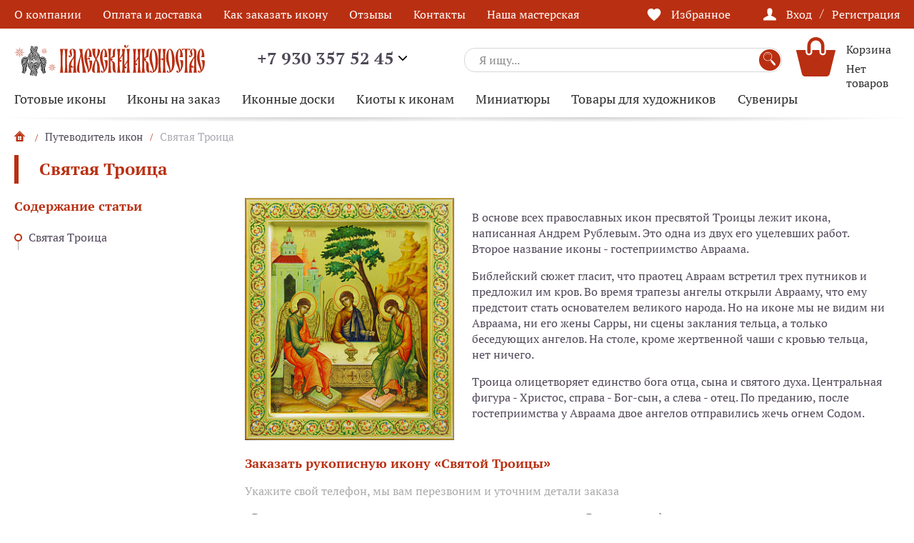

--- FILE ---
content_type: text/html; charset=UTF-8
request_url: https://shop.iconostas.ru/putevoditel_ikon/svyataya-troitsa/
body_size: 29592
content:
<!DOCTYPE html>
<html>
<head>
	<meta charset="utf-8">
	<meta http-equiv="X-UA-Compatible" content="IE=edge">
	<meta name="viewport" content="width=device-width, initial-scale=1">
	<link rel="shortcut icon" href="/favicon.ico" type="image/x-icon">
	<title>Святая Троица – икона, в чём помогает, молитва и житие</title>
	<meta property="og:title" content="Святая Троица – икона, в чём помогает, молитва и житие" />
	<meta property="og:type" content="website" />
	<meta property="og:url" content="https://shop.iconostas.ru/putevoditel_ikon/svyataya-troitsa/" />
	<meta property="og:image" content="https://shop.iconostas.ru/android-chrome-512x512.png" />
	<meta property="og:description" content="Икона &quot;Святая Троица&quot; значение, о чем перед ней молятся?" />
	<meta name="keywords" content="Святая Троица" />
<meta name="description" content="Икона &amp;quot;Святая Троица&amp;quot; значение, о чем перед ней молятся?" />
<script data-skip-moving="true">(function(w, d, n) {var cl = "bx-core";var ht = d.documentElement;var htc = ht ? ht.className : undefined;if (htc === undefined || htc.indexOf(cl) !== -1){return;}var ua = n.userAgent;if (/(iPad;)|(iPhone;)/i.test(ua)){cl += " bx-ios";}else if (/Windows/i.test(ua)){cl += ' bx-win';}else if (/Macintosh/i.test(ua)){cl += " bx-mac";}else if (/Linux/i.test(ua) && !/Android/i.test(ua)){cl += " bx-linux";}else if (/Android/i.test(ua)){cl += " bx-android";}cl += (/(ipad|iphone|android|mobile|touch)/i.test(ua) ? " bx-touch" : " bx-no-touch");cl += w.devicePixelRatio && w.devicePixelRatio >= 2? " bx-retina": " bx-no-retina";if (/AppleWebKit/.test(ua)){cl += " bx-chrome";}else if (/Opera/.test(ua)){cl += " bx-opera";}else if (/Firefox/.test(ua)){cl += " bx-firefox";}ht.className = htc ? htc + " " + cl : cl;})(window, document, navigator);</script>


<link href="/bitrix/js/ui/design-tokens/dist/ui.design-tokens.min.css?171688986523463" type="text/css"  rel="stylesheet" />
<link href="/bitrix/js/ui/fonts/opensans/ui.font.opensans.min.css?16920998752320" type="text/css"  rel="stylesheet" />
<link href="/bitrix/js/main/popup/dist/main.popup.bundle.min.css?175101612028056" type="text/css"  rel="stylesheet" />
<link href="/bitrix/cache/css/s1/cloth_store_v1/page_624875060344b0e2a19ac898d7b8aa06/page_624875060344b0e2a19ac898d7b8aa06_v1.css?17667537366999" type="text/css"  rel="stylesheet" />
<link href="/bitrix/cache/css/s1/cloth_store_v1/template_669b1eec5e3fb6aac4b95dc57aae2bad/template_669b1eec5e3fb6aac4b95dc57aae2bad_v1.css?1766753721317423" type="text/css"  data-template-style="true" rel="stylesheet" />







	<link rel="apple-touch-icon" sizes="57x57" href="/local/templates/cloth_store_v1/img/apple-icon-57x57.png">
	<link rel="apple-touch-icon" sizes="60x60" href="/local/templates/cloth_store_v1/img/apple-icon-60x60.png">
	<link rel="apple-touch-icon" sizes="72x72" href="/local/templates/cloth_store_v1/img/apple-icon-72x72.png">
	<link rel="apple-touch-icon" sizes="76x76" href="/local/templates/cloth_store_v1/img/apple-icon-76x76.png">
	<link rel="apple-touch-icon" sizes="114x114" href="/local/templates/cloth_store_v1/img/apple-icon-114x114.png">
	<link rel="apple-touch-icon" sizes="120x120" href="/local/templates/cloth_store_v1/img/apple-icon-120x120.png">
	<link rel="apple-touch-icon" sizes="144x144" href="/local/templates/cloth_store_v1/img/apple-icon-144x144.png">
	<link rel="apple-touch-icon" sizes="152x152" href="/local/templates/cloth_store_v1/img/apple-icon-152x152.png">
	<link rel="apple-touch-icon" sizes="180x180" href="/local/templates/cloth_store_v1/img/apple-icon-180x180.png">
	<link rel="icon" type="image/png" sizes="192x192"  href="/local/templates/cloth_store_v1/img/android-icon-192x192.png">
	<link rel="icon" type="image/png" sizes="32x32" href="/local/templates/cloth_store_v1/img/favicon-32x32.png">
	<link rel="icon" type="image/png" sizes="96x96" href="/local/templates/cloth_store_v1/img/favicon-96x96.png">
	<link rel="icon" type="image/png" sizes="16x16" href="/local/templates/cloth_store_v1/img/favicon-16x16.png">
	<link rel="manifest" href="/local/templates/cloth_store_v1/img/manifest.json">
	<meta name="msapplication-TileColor" content="#ffffff">
	<meta name="msapplication-TileImage" content="/local/templates/cloth_store_v1/img/ms-icon-144x144.png">
	<meta name="theme-color" content="#ffffff">
    <meta name="cmsmagazine" content="375ae7ee1d966eda439686d29353b808" />
    <!---->
    </head>
<body>
<div class="main-wrap">
		<div id="panel"></div>
<style>
    .btn {
        color: #fff;
        background-color: #B92F11;
    }

    .btn:not(:disabled):hover {
        /*background-color: #DC8C0C;*/
    }

    .catalog-list__pagination li a {
        color: #B92F11;
    }

    .catalog-list__pagination li.active a {
        border: 1px solid #B92F11;
        background-color: #B92F11;
    }

    .catalog-list__pagination li:first-child a:hover, .catalog-list__pagination li:last-child a:hover {
        background-color: #B92F11;
    }

    .catalog-list__pagination li:last-child a {
        border: 1px solid #B92F11;
        background-color: #B92F11;
        color: #ffffff;
    }

    .no-touch .element-return__more:hover .element-return__icon {
        background-color: #B92F11 !important;
    }
    .header-search__btn {
        background-color: #B92F11;
        color: #fff;
    }

    .no-touch .header-search__btn:hover {
        background-color: #B92F11;
    }

    @media screen and (max-width: 767px) {
        .hamburger-inner, .hamburger-inner::after, .hamburger-inner::before {
            background-color: #7C7C7C;
        }

        .header-top.active .hamburger-inner, .header-top.active .hamburger-inner::after, .header-top.active
        .hamburger-inner::before {
            background-color: #7C7C7C;
        }

        .header-top {
            background-color: #fff !important;
        }

        .breadcrumbs li:nth-last-child(2) {
            background-color: #B92F11;
        }
    }

    @charset "UTF-8";
    /* ***************************************** */
    /* Файл генерируется scss */
    /* ***************************************** */
    body {
        color: #4f4657;
    }

    .h1, h1 {
        font-weight: 700;
        color: #4f4657;
    }

    .logo {
        max-width: 340px;
    }

    /*.no-touch .header-phone__link:hover {*/
    /*color: $headerTopColor;*/
    /*border-bottom: 1px solid rgba(46, 171, 172, 0.50);*/
    /*}*/
    .header-top {
        /*background-color: #

    B92F11  ;*/
    }

    .header-search__btn {
        /*background-color: #fed703;
		color: #4e4857;*/
    }

    .no-touch .header-search__btn:hover {
        /*background-color: #cdad01;*/
    }

    .header-cart__count {
        /*background-color: #fed703;
		color: #4e4857;*/
    }

    .index-slider__title:after {
        /*background-color: #

    B92F11  ;*/
        display: none;
    }

    .slider-dots-index .slick-dots li button {
        /*border: 1px solid #

    B92F11  ;*/
        background-color: transparent;
    }

    .slider-dots-index .slick-dots .slick-active button:after {
        /*background-color: #

    B92F11  ;*/
    }

    .no-touch .catalog-menu-list > li > a:hover {
        color: #ff4242;
    }

    .no-touch .catalog-menu-second .list-column ul > li > a:hover {
        color: #4f4657;
        text-decoration: underline;
    }

    /*.h2, h2 {*/
    /*color: #

    B92F11  ;*/
    /*}*/
    .line {
        /*color: #

    B92F11  ;*/
    }

    /*.line:after {
	  background-color: #

    B92F11
		; }

			.slider-arrows-1 .slick-arrow {
			  background-color: #

    B92F11  ; }*/

    .product-item__labels li.label-new, .basket-el__labels li.label-new {
        background-color: #00d7d7;
    }

    .product-item__labels li.label-trend, .basket-el__labels li.label-trend {
        background-color: #5f92e0;
    }

    .product-item__labels li.label-sale, .basket-el__labels li.label-sale {
        background-color: #ff4d4e;
    }

    .product-item__labels li.label-23feb, .basket-el__labels li.label-23feb {
        background-color: #399a2c;
    }

    .product-item__labels li.label-14feb, .basket-el__labels li.label-14feb {
        background-color: #ffce67;
    }

    .product-item__labels li.label-8mart, .basket-el__labels li.label-8mart {
        background-color: #ff9999;
    }

    .product-item__price {
        color: #B92F11;
    }

    .no-touch .product-item__name:hover {
        color: #ff4242;
    }

    .index-sale {
        background-color: #B92F11;
		padding: 15px 0;
    }

    .index-sale .slick-arrow {
        background-color: #fff;
    }

    .no-touch .link-more:hover {
        color: #ff4c4b;
    }

    .news-item__name {
        color: #4f4657;
        transition: color .2s ease-in-out;
    }

    .no-touch .news-item__name:hover {
        color: #B92F11;
    }

    .no-touch .news-item__text:hover {
        text-decoration: underline;
    }

    .footer__top {
        background-color: #fff;
    }

    .footer__top .container:after {
        background: none;
    }

    .no-touch .footer-menu-list .list-column ul > li > a:hover {
        color: #2c2c2c;
        text-decoration: underline;
    }

    .total-block__promo .btn:hover {
        background-color: #B92F11;
        color: #fff;
    }

    .total-block__total {
        background-color: #B92F11;
        color: #fff;
        border-radius: 0 0 5px 5px;
    }

    .total-block__title {
        color: #B92F11;
    }

    /*.footer-logo {
	  padding: 25px 0 10px;
	  width: 340px; }*/

    .footer-contacts {
        color: #4f4657;
    }

    .footer-pay__item:hover {
        color: #B92F11;
    }

    .breadcrumbs li a .icon {
        color: #B92F11;
    }

    .ui-widget-header {
        background-color: #B92F11;
    }

    .ui-button, .ui-state-default, .ui-widget-content .ui-state-default, .ui-widget-header .ui-state-default, html .ui-button.ui-state-disabled:active, html .ui-button.ui-state-disabled:hover {
        border: 4px solid #B92F11;
    }

    .catalog-list__pagination li:first-child a, .catalog-list__pagination li:last-child a {
        border: 1px solid #B92F11;
        color: #fff;
    }

    .catalog-list__pagination li a {
        color: #B92F11;
        border: 1px solid rgba(0, 172, 173, 0);
        line-height: 29px;
    }

    .catalog-list__pagination li a:hover {
        border: 1px solid rgba(0, 172, 173, 0.5);
    }

    .catalog-list__pagination li.active a {
        border: 1px solid #B92F11;
        background-color: #B92F11;
        color: #fff;
        font-weight: normal;
        font-size: 20px;
    }

    .catalog-list__pagination li:first-child a:hover, .catalog-list__pagination li:last-child a:hover {
        background-color: #B92F11;
    }

    .btn-share-block .btn-share {
        color: #B92F11;
        opacity: 0.5;
        transition: opacity .2s ease-in-out;
    }

    .btn-share-block .btn-share:hover {
        opacity: 1;
        color: #B92F11;
    }

    .share-block.active .btn-share {
        opacity: 1;
    }

    .btn-share {
        opacity: 0.5;
        transition: opacity .2s ease-in-out;
    }

    .btn-share:hover {
        opacity: 1;
    }

    .share-block.active + .btn-share {
        opacity: 1;
    }

    .deatil-info__title {
        color: #B92F11;
    }

    .deatil-info__open {
        border: 1px solid #B92F11;
        color: #B92F11;
    }

    .btn-share {
        color: #B92F11;
    }

    .news-detail__nav a .f-icon {
        border: 1px solid #B92F11;
        color: #B92F11;
        transition: all .2s ease-in-out;
    }

    .news-detail__nav a:hover {
        color: #4f4657;
    }

    .news-detail__nav a:hover .f-icon {
        border: 1px solid #B92F11;
        color: #fff;
        background-color: #B92F11;
        transition: all .2s ease-in-out;
    }

    .basket-price-total {
        color: #B92F11;
    }

    .total-block__total {
        background-color: #B92F11;
    }

    .page-404__num {
        color: #B92F11;
    }

    .radio-block .radio-label:before {
        box-shadow: none;
        border: 2px solid #B92F11;
    }

    .radio-block .radio-input:checked + .radio-label:after {
        background-color: #B92F11;
    }

    .total-block__row--total {
        background-color: #B92F11;
    }

    .user-orders-col__price {
        color: #B92F11;
    }

    .breadcrumbs li:not(:first-child) a {
        text-decoration: none;
    }

    .no-touch .breadcrumbs li:not(:first-child) a:hover {
        text-decoration: underline;
    }

    .breadcrumbs li:last-child {
        color: #aca8b2;
    }

    .breadcrumbs li:after {
        color: #B92F11;
    }

    .breadcrumbs {
        margin-top: 12px;
    }

    .footer__policy {
        text-decoration: none;
        transition: all .2s ease-in-out;
    }

    .no-touch .footer__policy:hover {
        text-decoration: underline;
        color: #B92F11;
    }

    .no-touch .footer__bottom a {
        transition: all .2s ease-in-out;
    }

    .no-touch .footer__bottom a:hover {
        color: #B92F11;
    }

    .no-touch .footer__bottom a:hover .cadesign__text {
        text-decoration: underline;
    }

    .no-touch .product-filter__bottom .filter-reset {
        transition: all .2s ease-in-out;
    }

    .no-touch .product-filter__bottom .filter-reset:hover {
        color: #e14e4f;
    }

    .product-filter-item__title.active .product-filter-item__reset {
        transition: all .2s ease-in-out;
    }

    .product-filter-item__title.active .product-filter-item__reset:hover {
        color: #e14e4f;
    }

    .modal__close {
        color: #4f4657;
    }

    .modal-footer {
        color: #4f4657;
    }

    .modal-footer a {
        text-decoration: none;
    }

    .modal-footer a:hover {
        text-decoration: underline;
    }

    .l-bottom-form a {
        text-decoration: none;
    }

    .l-bottom-form a:hover {
        text-decoration: underline;
    }

    .label {
        color: #4f4657;
    }

    .input {
        color: #4f4657;
    }

    .checkbox-block .checkbox-label {
        font-size: 18px;
    }

    .checkbox-block .checkbox-label--min {
        font-size: 13px;
    }

    .header-phone__link {
        text-decoration: none;
        border-bottom: 1px solid rgba(225, 78, 79, 0);
        transition: all .2s ease-in-out;
    }

    .no-touch .header-phone__link:hover {
        border-bottom: 1px solid rgba(225, 78, 79, 0.5);
    }

    .no-touch .btns-row .btn-link {
        transition: all .2s ease-in-out;
    }

    .no-touch .btns-row .btn-link:hover {
        color: #e14e4f;
        text-decoration: underline;
    }

    .btn-link span {
        text-decoration: none;
    }

    .no-touch .btn-link:hover span {
        text-decoration: underline;
    }

    .size-block__link span {
        border-bottom: 1px solid transparent;
    }

    .no-touch .size-block__link:hover span {
        border-bottom: 1px solid #e14e4f;
    }

    .checkbox-label a {
        text-decoration: none;
    }

    .no-touch .checkbox-label a:hover {
        text-decoration: underline;
    }

    .mobile-menu {
        background-color: #7C7C7C;
    }

    .hamburger-inner, .hamburger-inner::after, .hamburger-inner::before {
        background-color: #B92F11;
    }

    .header-top.active .hamburger-inner, .header-top.active .hamburger-inner::after, .header-top.active .hamburger-inner::before {
        background-color: #B92F11;
    }

    .index-slider__content {
        margin-left: 30px;
        background-color: rgba(255, 255, 255, 0.5);
        padding: 30px;
    }

    .basket-price {
        font-size: 16px;
    }

    .basket-price-total {
        font-size: 16px;
    }

    .counter input {
        display: block;
        line-height: 31px;
    }

    .checkbox-size {
        font-size: 14px;
        height: 30px;
        line-height: 30px;
    }

    .catalog-menu-second__banner {
        margin-top: auto;
    }

    .catalog-menu-second {
        padding: 20px 0 0 28px;
    }

    .element-slider__img {
        border: none;
    }

    .element-slider-tabs .slider-item {
        border: none;
    }

    @media screen and (max-width: 1023px) {
        .footer-logo {
            width: 280px;
        }
    }

    @media screen and (max-width: 767px) {
        .header-top {
            background-color: #fff;
        }

        .header-top.active {
            background-color: #fff;
        }

        .header-top.active .hamburger-inner, .header-top.active .hamburger-inner::after, .header-top.active .hamburger-inner::before {
            background-color: #4e4857;
        }

        .mobile-logo {
            width: 195px;
        }

        .breadcrumbs li:nth-last-child(2) {
            background-color: #B92F11;
        }

        .breadcrumbs li:last-child {
            color: #B92F11;
        }

        .top-menu-right .mobile-search {
            background-color: #fed703;
            color: #4f4657;
        }

        .mobile-search-block__btn {
            background-color: #fed703;
            color: #4f4657;
        }

        .mobile-search-block__btn a {
            color: #4f4657;
        }

        .top-menu-right li a {
            color: #4f4657;
        }

        .hamburger-inner, .hamburger-inner::after, .hamburger-inner::before {
            background-color: #B92F11;
        }

        .header-top.active .hamburger-inner, .header-top.active .hamburger-inner::after, .header-top.active .hamburger-inner::before {
            background-color: #B92F11;
        }

        .mobile-bottom li a {
            background-color: #B92F11;
        }

        .mobile-bottom__count {
            background-color: #fed703;
            border: none;
            line-height: 20px;
        }

        .mobile-bottom {
            background-color: #B92F11;
        }

        .checkbox-block .checkbox-label {
            font-size: 16px;
        }

        .checkbox-block .checkbox-label--min {
            font-size: 13px;
        }

        .header-search__btn .icon {
            font-size: 15px;
            width: 1em;
            height: 1em;
        }

        .header-search__btn {
            padding: 0;
        }

        .mobile-bottom__cart.active .mobile-bottom__count {
            background-color: #fed703;
        }

        .input-block--flex > .input {
            width: calc(100% - 95px);
        }

        .input-block--flex .label {
            width: 95px;
            font-size: 14px;
        }

        .index-slider__btn {
            display: none;
        }

        .index-slider__content {
            margin: -5px;
            padding: 5px;
        }

        .mobile-bottom li a .icon {
            top: calc(50% - 7px);
        }

        .mobile-bottom__count {
            bottom: auto;
            top: 4px;
        }

        .mobile-bottom__name {
            text-decoration: none;
            position: absolute;
            bottom: 3px;
            left: 50%;
            transform: translateX(-50%);
            font-size: 11px;
            opacity: .6;
        }

        .mobile-bottom li.active .mobile-bottom__name {
            opacity: 1;
        }
    }

    @media screen and (max-width: 1249px) and (min-width: 767px) {
        .total-block__total {
            background-color: transparent;
            color: #B92F11;
        }
    }

    @media screen and (max-width: 1249px) and (min-width: 1024px) {
        .total-block__row--total {
            background-color: transparent;
        }
    }

    @media screen and (max-width: 560px) {
        .catalog-list__pagination li:first-child a, .catalog-list__pagination li:last-child a {
            background-color: #B92F11;
            color: #fff;
        }

        .catalog-list__pagination li.active:first-child a, .catalog-list__pagination li.active:last-child a {
            line-height: 29px;
        }
    }

    .mobail-menu .back {
        background-color: #B92F11;
    }

    .mobail-menu .head-menu h4 {
        color: #B92F11;
    }

    @media screen and (min-width: 768px) {
        .upupup span {
            color: #B92F11;
        }
    }

    .upupup svg path {
        fill: #B92F11;
    }

    .checkbox:checked + .checkbox-size:after, .checkbox:not([disabled]) + .checkbox-size:hover:after {
        border: 3px solid #B92F11;
    }

</style><div class="mobile-menu">
	<div class="container">
		<div class="mobile-menu__title">МЕНЮ</div>
		<ul class="mobile-menu__list">
			<li><a href="/about/">О компании</a></li>
			<li class="popup_menu" ><a href="/catalog/">Каталог</a></li>
			<li><a href="/news/">Новости</a></li>
			<li><a href="/putevoditel_ikon/">Путеводитель икон</a></li>
			<li><a href="/reviews/">Отзывы</a></li>
			<li><a href="/pay-and-delivery/">Оплата и доставка</a></li>
			<li><a href="/conf/">Политика конфиденциальности</a></li>
			<li><a href="/publichnaya-oferta/">Публичная оферта</a></li>
			<li><a href="/partners/">Сотрудничество</a></li>
			<li><a href="/contacts/">Контакты</a></li>
			<li><a href="/garantiya/">Гарантия</a></li>
			<li><a href="/upakovka/">Упаковка</a></li>
	</ul>
					<a href="#" class="btn open-modal" data-modal="recall" style="background-color: #B92F11;">Заказать звонок</a>
			</div>
</div>
<div class="header">
	<div class="header-top" style="background-color: #B92F11;">
		<div class="container">
			<div class="hamburger hamburger--slider mobile-menu-open">
				<!-- is-active -->
				<div class="hamburger-box">
					<div class="hamburger-inner"></div>
				</div>
			</div>
			<div class="mobile-logo">
                                    <a href="/"><img src="/upload/cadesign.clothstore/f37/f3726797125e8aa527d9d471a4a7b283.svg" /></a>
                    			</div>
			<ul class="top-menu">
			<li><a href="/about/">О компании</a></li>
			<li><a href="/pay-and-delivery/">Оплата и доставка</a></li>
			<li><a href="/kak-zakazat-ikonu/">Как заказать икону</a></li>
			<li><a href="/reviews/">Отзывы</a></li>
			<li><a href="/contacts/">Контакты</a></li>
			<li><a href="https://iconostas.ru/">Наша мастерская</a></li>
	</ul>

			<div class="header-phone">
				<div class="header-phone__number">
					<svg id="icon-phone" viewBox="0 0 28 28">
						<path fill="#B92F11" d="M0 6.99c0 1.172.43 2.46.976 3.827.547 1.367 1.25 2.656 1.797 3.632 1.484 2.577 3.397 5.116 5.584 7.225 2.187 2.108 4.764 3.866 7.654 4.92 1.68.664 3.359 1.406 5.233 1.406.937 0 2.265-.352 3.476-.86 1.171-.507 2.226-1.288 2.616-2.225a6.9 6.9 0 0 0 .469-1.367c.117-.508.195-1.015.195-1.367 0-.195 0-.39-.04-.43-.116-.234-.39-.429-.702-.624-.703-.351-.82-.469-1.874-1.093-1.094-.625-2.226-1.328-3.203-1.836-.468-.273-.78-.39-.898-.39-.625 0-1.406.859-2.07 1.796-.703.937-1.484 1.796-2.03 1.796-.274 0-.547-.117-.86-.312-.312-.195-.624-.352-.82-.469-3.436-1.952-5.74-4.256-7.693-7.654-.234-.39-.78-1.21-.78-1.64 0-.508.702-1.093 1.405-1.718.664-.586 1.367-1.289 1.367-2.148 0-.117-.078-.469-.234-.976-.352-1.016-.82-2.187-1.211-3.32-.195-.547-.351-.937-.39-1.132-.079-.117-.118-.274-.157-.469-.039-.195-.117-.351-.156-.508-.117-.351-.312-.624-.508-.78C6.951.194 6.483.077 6.014.038 5.545.04 4.999 0 4.764 0c-.117 0-.273 0-.43.04h-.507C2.577.585 1.68 1.68 1.015 2.967.391 4.257 0 5.702 0 6.99z"></path>
					</svg>
					<div class="header-phone__popup">
						<div class="feedback-popup">
							<a href="tel:+" class="feedback-popup__phone">+7 930 357 52 45</a>
                            <a href="https://iconostas.ru/" target="_blank" class="feedback-popup__phone">Наша мастерская</a>
                            <div class="feedback-popup__messenger">
								<div class="messenger-icon">
									<a href="viber://chat?number=79303575242" target="_blank">
										<svg id="icon-viber" viewBox="0 0 28 29">
											<path fill="#8e24aa" d="M13.261.002C10.895.034 5.803.416 2.955 2.981.84 5.047.102 8.093.015 11.866c-.073 3.758-.16 10.814 6.762 12.737v2.924s-.047 1.172.74 1.414c.97.302 1.524-.603 2.446-1.57l1.721-1.909c4.733.387 8.36-.506 8.777-.64.959-.301 6.37-.98 7.254-8.037.91-7.288-.442-11.88-2.876-13.958l-.013-.002C24.09 2.16 21.138.045 14.537.022c0 0-.487-.03-1.276-.02zm.083 2.05c.67-.003 1.081.025 1.081.025 5.581.012 8.25 1.668 8.877 2.223 2.053 1.727 3.108 5.868 2.336 11.953-.738 5.897-5.127 6.272-5.938 6.525-.344.11-3.54.882-7.562.629 0 0-2.999 3.553-3.933 4.472-.147.157-.32.205-.43.181-.16-.036-.21-.23-.197-.495l.025-4.857c-5.865-1.595-5.521-7.615-5.46-10.756.074-3.142.677-5.718 2.459-7.458 2.406-2.139 6.73-2.429 8.74-2.441h.002zm.442 3.143a.374.374 0 0 0-.26.105.36.36 0 0 0 .26.618 7.029 7.029 0 0 1 2.673.474c.85.33 1.625.822 2.281 1.448 1.34 1.28 1.993 2.996 2.017 5.244a.357.357 0 0 0 .108.256.368.368 0 0 0 .261.106v-.01a.372.372 0 0 0 .26-.107.36.36 0 0 0 .109-.256 7.675 7.675 0 0 0-.51-3.1A7.78 7.78 0 0 0 19.27 7.32c-1.463-1.401-3.31-2.126-5.485-2.126h.001zm-4.86.833a1.191 1.191 0 0 0-.757.145h-.014c-.504.29-.969.653-1.412 1.136-.331.387-.517.772-.566 1.147-.03.22-.008.443.061.654l.025.012a16.45 16.45 0 0 0 1.475 3.141 18.608 18.608 0 0 0 2.852 3.832l.037.048.049.037.037.036.037.036a19.166 19.166 0 0 0 3.909 2.816c1.623.87 2.608 1.28 3.199 1.45v.012c.172.048.329.072.489.072.503-.036.98-.237 1.354-.57a5.48 5.48 0 0 0 1.144-1.387v-.012c.282-.52.184-1.017-.222-1.355a16.75 16.75 0 0 0-2.643-1.86c-.627-.34-1.266-.134-1.524.205l-.553.687c-.283.338-.8.29-.8.29l-.014.012c-3.835-.966-4.856-4.784-4.856-4.784s-.049-.52.308-.785l.688-.544c.332-.266.566-.894.21-1.51A16.348 16.348 0 0 0 9.544 6.39a1.04 1.04 0 0 0-.62-.363zm5.498 1.076a.372.372 0 0 0-.26.107.36.36 0 0 0 .001.512c.07.068.164.106.262.106 1.23.02 2.401.52 3.257 1.39.386.418.683.909.873 1.442.19.533.27 1.099.234 1.663 0 .096.039.188.108.255.07.068.163.106.26.106l.013.015a.374.374 0 0 0 .34-.225.36.36 0 0 0 .028-.14c.037-1.437-.418-2.645-1.315-3.612-.897-.967-2.151-1.51-3.75-1.62a.373.373 0 0 0-.05 0zm.602 1.956a.381.381 0 0 0-.353.218.365.365 0 0 0 .188.488c.045.02.094.03.143.032 1.217.06 1.807.665 1.881 1.91a.36.36 0 0 0 .112.248c.07.066.161.102.257.102h.012a.374.374 0 0 0 .262-.119.36.36 0 0 0 .095-.268c-.086-1.619-.984-2.526-2.582-2.61h-.015z"></path>
										</svg>
									</a>
								</div>
							</div>
							<a href="mailto:iconostas@inbox.ru" class="feedback-popup__mail">iconostas@inbox.ru</a>
							<div class="feedback-popup__work-time">
																	пн-пт: 8:00 - 20:00<br>
																	сб-вс: выходной<br>
															</div>
															<a href="#" class="btn-v2 open-modal" data-modal-open="callback" data-modal="recall"> <span>ОБРАТНЫЙ ЗВОНОК</span></a>
													</div>
					</div>
				</div>
			</div>

			<ul class="top-menu-right">
				<!--					<li class="mobile-search">-->
<!--						<svg class="icon icon-search">-->
<!--							<use xlink:href="--><!--/img/sprite/sprite.svg#search"></use>-->
<!--						</svg>-->
<!--						<a href="/search/">Поиск</a>-->
<!--					</li>-->
					<li class="mobile-search">
						<a href="#">
							<svg class="icon icon-search">
								<use xlink:href="/local/templates/cloth_store_v1/img/sprite/sprite.svg#search"></use>
							</svg>
							Поиск
						</a>
						<div class="mobile-search__field">
							<form action="/search/" class="mobile-search-block">
								<input type="text" placeholder="Я ищу..." name="q" class="input-search">
								<button type="submit" class="mobile-search-block__btn">
									<svg class="icon icon-search">
										<use xlink:href="/local/templates/cloth_store_v1/img/sprite/sprite.svg#search"></use>
									</svg>
								</button>
							</form>
							<div class="search-result"></div>
						</div>
					</li>
													<li class="favorite-hide">
						<div class="heart_bk active">
														<svg class="icon icon-heart">
								<use xlink:href="/local/templates/cloth_store_v1/img/sprite/sprite.svg#heart"></use>
							</svg>
						</div>
						<a href="/personal/favorite/">Избранное</a>
					</li>
								                    <li>
						                            <svg class="icon icon-user">
                                <use xlink:href="/local/templates/cloth_store_v1/img/sprite/sprite.svg#user"></use>
                            </svg>
                            <a href="#" class="open-modal" data-modal="login">Вход</a>
                            <span class="top-menu-right__slash">/</span>
                            <a href="#" class="open-modal" data-modal="reg">Регистрация</a>
						                    </li>
							</ul>
		</div>
	</div>
	<div class="header-bottom">
		<div class="container">
			<a href="/" class="logo">
                                    <img src="/upload/cadesign.clothstore/f37/f3726797125e8aa527d9d471a4a7b283.svg" />
                                </a>
			<div class="header-phone">
				<div class="header-phone__number">
					+7 930 357 52 45					<div class="header-phone__popup">
						<div class="feedback-popup">
							<a href="tel:+" class="feedback-popup__phone">+7 930 357 52 45</a>
                            <a href="http://iconostas.ru/" target="_blank" class="feedback-popup__mail">Наша мастерская</a>
							<div class="feedback-popup__messenger">
								<div class="messenger-icon">
									<a href="viber://chat?number=79303575242" target="_blank">
										<svg id="icon-viber" viewBox="0 0 28 29">
											<path fill="#8e24aa" d="M13.261.002C10.895.034 5.803.416 2.955 2.981.84 5.047.102 8.093.015 11.866c-.073 3.758-.16 10.814 6.762 12.737v2.924s-.047 1.172.74 1.414c.97.302 1.524-.603 2.446-1.57l1.721-1.909c4.733.387 8.36-.506 8.777-.64.959-.301 6.37-.98 7.254-8.037.91-7.288-.442-11.88-2.876-13.958l-.013-.002C24.09 2.16 21.138.045 14.537.022c0 0-.487-.03-1.276-.02zm.083 2.05c.67-.003 1.081.025 1.081.025 5.581.012 8.25 1.668 8.877 2.223 2.053 1.727 3.108 5.868 2.336 11.953-.738 5.897-5.127 6.272-5.938 6.525-.344.11-3.54.882-7.562.629 0 0-2.999 3.553-3.933 4.472-.147.157-.32.205-.43.181-.16-.036-.21-.23-.197-.495l.025-4.857c-5.865-1.595-5.521-7.615-5.46-10.756.074-3.142.677-5.718 2.459-7.458 2.406-2.139 6.73-2.429 8.74-2.441h.002zm.442 3.143a.374.374 0 0 0-.26.105.36.36 0 0 0 .26.618 7.029 7.029 0 0 1 2.673.474c.85.33 1.625.822 2.281 1.448 1.34 1.28 1.993 2.996 2.017 5.244a.357.357 0 0 0 .108.256.368.368 0 0 0 .261.106v-.01a.372.372 0 0 0 .26-.107.36.36 0 0 0 .109-.256 7.675 7.675 0 0 0-.51-3.1A7.78 7.78 0 0 0 19.27 7.32c-1.463-1.401-3.31-2.126-5.485-2.126h.001zm-4.86.833a1.191 1.191 0 0 0-.757.145h-.014c-.504.29-.969.653-1.412 1.136-.331.387-.517.772-.566 1.147-.03.22-.008.443.061.654l.025.012a16.45 16.45 0 0 0 1.475 3.141 18.608 18.608 0 0 0 2.852 3.832l.037.048.049.037.037.036.037.036a19.166 19.166 0 0 0 3.909 2.816c1.623.87 2.608 1.28 3.199 1.45v.012c.172.048.329.072.489.072.503-.036.98-.237 1.354-.57a5.48 5.48 0 0 0 1.144-1.387v-.012c.282-.52.184-1.017-.222-1.355a16.75 16.75 0 0 0-2.643-1.86c-.627-.34-1.266-.134-1.524.205l-.553.687c-.283.338-.8.29-.8.29l-.014.012c-3.835-.966-4.856-4.784-4.856-4.784s-.049-.52.308-.785l.688-.544c.332-.266.566-.894.21-1.51A16.348 16.348 0 0 0 9.544 6.39a1.04 1.04 0 0 0-.62-.363zm5.498 1.076a.372.372 0 0 0-.26.107.36.36 0 0 0 .001.512c.07.068.164.106.262.106 1.23.02 2.401.52 3.257 1.39.386.418.683.909.873 1.442.19.533.27 1.099.234 1.663 0 .096.039.188.108.255.07.068.163.106.26.106l.013.015a.374.374 0 0 0 .34-.225.36.36 0 0 0 .028-.14c.037-1.437-.418-2.645-1.315-3.612-.897-.967-2.151-1.51-3.75-1.62a.373.373 0 0 0-.05 0zm.602 1.956a.381.381 0 0 0-.353.218.365.365 0 0 0 .188.488c.045.02.094.03.143.032 1.217.06 1.807.665 1.881 1.91a.36.36 0 0 0 .112.248c.07.066.161.102.257.102h.012a.374.374 0 0 0 .262-.119.36.36 0 0 0 .095-.268c-.086-1.619-.984-2.526-2.582-2.61h-.015z"></path>
										</svg>
									</a>
								</div>
							</div>
							<a href="mailto:iconostas@inbox.ru" class="feedback-popup__mail">iconostas@inbox.ru</a>
							<div class="feedback-popup__work-time">
																	пн-пт: 8:00 - 20:00<br>
																	сб-вс: выходной<br>
															</div>
															<a href="#" class="btn-v2 open-modal" data-modal-open="callback" data-modal="recall"> <span>ОБРАТНЫЙ ЗВОНОК</span></a>
													</div>
					</div>
				</div>
			</div>

							<div class="header-search">
					<form action="/search/" class="search-form">
						<input type="text" placeholder="Я ищу..." name="q" class="input-search">
						<button type="submit" class="header-search__btn">
							<svg class="icon icon-search">
								<use xlink:href="/local/templates/cloth_store_v1/img/sprite/sprite.svg#search"></use>
							</svg>
						</button>
					</form>
					<div class="search-result"></div>
				</div>
			
							<a href="/basket/" class="header-cart">
                    <svg viewBox="0 0 55 55"><path d="M54.98 19.014l-8.093 32.66c-.492 1.835-2.439 3.324-4.354 3.324H12.462c-1.914 0-3.869-1.489-4.355-3.324L.014 19.014c-.152-.614.243-1.113.882-1.113h12.413v2.86c0 2.53 2.077 4.583 4.63 4.583 2.548 0 4.625-2.053 4.625-4.583v-2.86h10.001v2.86c0 2.53 2.074 4.583 4.625 4.583 2.553 0 4.627-2.053 4.627-4.583v-2.86h12.282c.638 0 1.028.499.881 1.113zm-17.79 4.042a2.307 2.307 0 0 1-2.314-2.295v-8.937c0-4.001-3.282-7.253-7.314-7.253s-7.313 3.252-7.313 7.253v8.937c0 1.265-1.039 2.295-2.315 2.295a2.303 2.303 0 0 1-2.31-2.295v-8.937c0-6.526 5.353-11.836 11.938-11.836 6.585 0 11.944 5.31 11.944 11.836v8.937c0 1.265-1.039 2.295-2.316 2.295z" fill="#B92F11"/></svg>
					<div class="header-cart__count" style="background-color: #B92F11;"></div>
					<div class="header-cart__title">Корзина</div>
											<span>Нет товаров</span>
									</a>
					</div>
	</div>
	<div class="catalog-menu">
		<div class="container">
				<ul class="catalog-menu-list">
									<li>
					<a href="/catalog/gotovye_ikony/">Готовые иконы</a>
				</li>																<li>
					<a href="/catalog/ikony_na_zakaz/">Иконы на заказ</a>
				<ul class="catalog-submenu">																<li>
					<a href="/catalog/ikony_na_zakaz/khramovye1/">Иконы Спасителя</a>
				</li>																<li>
					<a href="/catalog/ikony_na_zakaz/ikony_bogoroditsy/">Иконы Богородицы</a>
				</li>																<li>
					<a href="/catalog/ikony_na_zakaz/imennye_ikony/">Именные иконы</a>
				</li>																<li>
					<a href="/catalog/ikony_na_zakaz/mernye_ikony/">Мерные иконы</a>
				</li>																<li>
					<a href="/catalog/ikony_na_zakaz/semeynye_ikony/">Семейные иконы</a>
				</li>																<li>
					<a href="/catalog/ikony_na_zakaz/prazdniki_i_sobory/">Праздники </a>
				</li>																<li>
					<a href="/catalog/ikony_na_zakaz/sobory/">Соборы</a>
				</li>				</ul></li>												<li>
					<a href="/catalog/ikonnye_doski/">Иконные доски</a>
				<ul class="catalog-submenu">																<li>
					<a href="/catalog/ikonnye_doski/bez_kovchega/">Без ковчега</a>
				</li>																<li>
					<a href="/catalog/ikonnye_doski/s_kovchegom/">С ковчегом</a>
				</li>				</ul></li>												<li>
					<a href="/catalog/kioty_k_ikonam/">Киоты к иконам</a>
				</li>																<li>
					<a href="/catalog/miniatyury/">Миниатюры</a>
				</li>																<li>
					<a href="/catalog/tovary_dlya_khudozhnikov/">Товары для художников</a>
				</li>																<li>
					<a href="/catalog/suveniry/">Сувениры</a>
				</li>										</ul>
		</div>
	</div>
</div>

<div class="wrapper">
			<div class="container">
			<ul class="breadcrumbs">
	<li itemscope itemtype="http://data-vocabulary.org/Breadcrumb"><a href="/" itemprop="url" itemref="breadcrumb-1">
						<svg class="icon icon-home">
							<use xlink:href="/local/templates/cloth_store_v1/img/sprite/sprite.svg#home"></use>
						</svg>
				<span style="display: none" itemprop="title" >Главная</span></a>
	</li><li itemprop="child" itemscope itemtype="http://data-vocabulary.org/Breadcrumb" id="breadcrumb-1" itemref="breadcrumb-2"><a href="/putevoditel_ikon/" title="Путеводитель икон" itemprop="url"><span itemprop="title">Путеводитель икон</span></a></li><li itemprop="child" itemscope itemtype="http://data-vocabulary.org/Breadcrumb" id="breadcrumb-2"><span itemprop="title">Святая Троица</span><a href="/putevoditel_ikon/svyataya-troitsa/" title="Святая Троица" itemprop="url"></a></li></ul>
							<h1 class="h2 line sm-hide" style="color: #B92F11;">Святая Троица</h1>
				
<div class="iconopedi-page">
    <div class="iconopedi-page__sidebar">
        <div class="content_article">
			            <h3 class="content_article__title">Содержание статьи</h3>
            <ul>
				                                            <li> <a href="#TITLE1">Святая Троица</a></li>
                    				                    				                    				                    				                    				                    				            </ul>
			        </div>
    </div>
    <div class="iconopedi-page__content">
        <div class="iconopedia_article">
            <div class="iconopedia_article__row">
                <div class="iconopedia_article__image">
					                    <img src="/upload/iblock/cbc/cbcfe345b2e2f5140db7ccc09e43254e.jpg" alt="Святая Троица" itemprop="image">
                </div>
                <div class="iconopedia_article__text" id="TITLE1">
																					<p>В основе всех православных икон пресвятой Троицы лежит икона, написанная Андрем Рублевым. Это одна из двух его уцелевших работ. Второе название иконы - гостеприимство Авраама.</p>
<p>Библейский сюжет гласит, что праотец Авраам встретил трех путников и предложил им кров. Во время трапезы ангелы открыли Аврааму, что ему предстоит стать основателем великого народа. Но на иконе мы не видим ни Авраама, ни его жены Сарры, ни сцены заклания тельца, а только беседующих ангелов. На столе, кроме жертвенной чаши с кровью тельца, нет ничего.</p>
<p>Троица олицетворяет единство бога отца, сына и святого духа. Центральная фигура - Христос, справа - Бог-сын, а слева - отец. По преданию, после гостеприимства у Авраама двое ангелов отправились жечь огнем Содом.</p>					                </div>
            </div>

            <div class="iconopedia_article__row">

                <form class="iconopedia_form ajax-form">
					<input type="hidden" id="captcha_callback" name="g-recaptcha-response">                    <input type="hidden" name="type_form" value="1">
                    <input type="hidden" name="action" value="WebForm/callback">
                    <input type="hidden" name="ajaxCallback" value="AfterSubmitFormIconopedia">
                    <input type="hidden" name="page" value="http://shop.iconostas.ru:443/putevoditel_ikon/svyataya-troitsa/">
                    <div class="iconopedia_form__title">Заказать рукописную икону
						«Святой Троицы»</div>
                    <div class="iconopedia_form__text">Укажите свой телефон, мы вам перезвоним
                        и уточним детали заказа</div>
                    <div class="iconopedia_form__row">
                        <input name="user_name" type="text" class="iconopedia_form__input " placeholder="Введите имя" data-required="Y">
                        <input name="user_phone" type="tel" class="iconopedia_form__input" placeholder="Введите телефон" data-required="Y">
                    </div>
                    <div class="iconopedia_form__bottom js-policy">
                        <div class="checkbox-block">
                            <input type="checkbox" class="checkbox-input" id="input-policy-recall" name="iconopediaForm" value="Y" checked="">
                            <label for="input-policy-recall" class="checkbox-label">Согласие на обработку <a href="#">персональных данных</a> </label>
                        </div>
                        <button class="btn" type="submit">Заказать</button>
                        <a href="#" class="open-modal" id="showThanks" data-modal="recall-thanks"></a>
                    </div>
                </form>

                										<div class="iconopedia_article__slider product-slider-wrap  slider-arrows-1">
		<div class="iconopedia_slider slider">
							<div class="slider-item">
                    					<div class="product-item-block">
												    <div class="product-item" id="bx_3966226736_20043_7e1b8e3524755c391129a9d7e6f2d206" itemscope itemtype="http://schema.org/Product">
        <div class="product-item__wrap">
            <a href="/catalog/ikony_na_zakaz/prazdniki_i_sobory/voskresenie_khristovo_20_kh_24_sm/" class="product-item__link"></a>
			
            <a href="#" class="product-item__favorits ajax-link favorite-hide" data-action="addFavList"
               data-product_id="20043">
                <svg class="icon icon-heart">
                    <use xlink:href="/local/templates/cloth_store_v1/img/sprite/sprite.svg#heart"></use>
                </svg>
            </a>
			            <div class="product-item__img isLoading">
                <a href="/catalog/ikony_na_zakaz/prazdniki_i_sobory/voskresenie_khristovo_20_kh_24_sm/">
											                        <picture>
                            <source media="(max-width: 560px)" srcset="">
                            <img class="lazy" data-src="/upload/resize_cache/iblock/169/339_348_1/169ab94d93eae70e6e53fe3fcfb30278.jpg" alt="" itemprop="image">
                        </picture>
					                </a>
				            </div>
            <div class="product-item__text">
                <a href="/catalog/ikony_na_zakaz/prazdniki_i_sobory/voskresenie_khristovo_20_kh_24_sm/" class="product-item__name"
                   itemprop="name">Воскресение Христово (20 х 24 см)</a>

                <div class="product-item__bottom">
                    <div class="product-item__prices" itemprop="offers" itemscope itemtype="http://schema.org/Offer">
												                            <div class="product-item__price" itemprop="offers" itemscope
                                 itemtype="http://schema.org/Offer">
								                                от&nbsp;								43 050 руб.</div>
                            <meta itemprop="price" content="43050">
                            <meta itemprop="priceCurrency" content="RUB">
						                    </div>
                    <div class="product-item__reviews">
						                        <ul class="stars">
							                                <li >
                                    <svg class="icon icon-star">
                                        <use xlink:href="/local/templates/cloth_store_v1/img/sprite/sprite.svg#star"></use>
                                    </svg>
                                </li>
							                                <li >
                                    <svg class="icon icon-star">
                                        <use xlink:href="/local/templates/cloth_store_v1/img/sprite/sprite.svg#star"></use>
                                    </svg>
                                </li>
							                                <li >
                                    <svg class="icon icon-star">
                                        <use xlink:href="/local/templates/cloth_store_v1/img/sprite/sprite.svg#star"></use>
                                    </svg>
                                </li>
							                                <li >
                                    <svg class="icon icon-star">
                                        <use xlink:href="/local/templates/cloth_store_v1/img/sprite/sprite.svg#star"></use>
                                    </svg>
                                </li>
							                                <li >
                                    <svg class="icon icon-star">
                                        <use xlink:href="/local/templates/cloth_store_v1/img/sprite/sprite.svg#star"></use>
                                    </svg>
                                </li>
							                        </ul>
                    </div>

                </div>

                <div class="product-item__dop">
										                        <div>Тип товара: Рукописная икона</div>
																				
																				
											                        <div class="size-row js-error-meaasge list-size-block_button">
														                        </div>
					                    <div class="counter-block"><input type="hidden" value="1" min="1"></div>
                                            <a
                            href="#"
                            class="btn btn-cart open-modal"
                            data-modal-open="calc-cost"
                            data-modal="calc-cost"
                            data-product-url="/catalog/ikony_na_zakaz/prazdniki_i_sobory/voskresenie_khristovo_20_kh_24_sm/"
                            data-product-name="Воскресение Христово (20 х 24 см)"
                            style="margin: auto"
                        ><span>Рассчитать стоимость</span></a>
                                    </div>
            </div>

        </div>
    </div>
					</div>
				</div>
							<div class="slider-item">
                    					<div class="product-item-block">
												    <div class="product-item" id="bx_3966226736_19635_362ce596257894d11ab5c1d73d13c755" itemscope itemtype="http://schema.org/Product">
        <div class="product-item__wrap">
            <a href="/catalog/ikony_na_zakaz/khramovye1/spas_s_evangeliem_6/" class="product-item__link"></a>
			
            <a href="#" class="product-item__favorits ajax-link favorite-hide" data-action="addFavList"
               data-product_id="19635">
                <svg class="icon icon-heart">
                    <use xlink:href="/local/templates/cloth_store_v1/img/sprite/sprite.svg#heart"></use>
                </svg>
            </a>
			            <div class="product-item__img isLoading">
                <a href="/catalog/ikony_na_zakaz/khramovye1/spas_s_evangeliem_6/">
											                        <picture>
                            <source media="(max-width: 560px)" srcset="">
                            <img class="lazy" data-src="/upload/resize_cache/iblock/ed3/339_348_1/ed332b36b3ce2677934006d04d24f537.jpg" alt="" itemprop="image">
                        </picture>
					                </a>
				            </div>
            <div class="product-item__text">
                <a href="/catalog/ikony_na_zakaz/khramovye1/spas_s_evangeliem_6/" class="product-item__name"
                   itemprop="name">Спас с Евангелием</a>

                <div class="product-item__bottom">
                    <div class="product-item__prices" itemprop="offers" itemscope itemtype="http://schema.org/Offer">
												                            <div class="product-item__price" itemprop="offers" itemscope
                                 itemtype="http://schema.org/Offer">
								<!--от-->                                от&nbsp;								18 900 руб.</div>
                            <meta itemprop="price" content="18900">
                            <meta itemprop="priceCurrency" content="RUB">
						                    </div>
                    <div class="product-item__reviews">
						                        <ul class="stars">
							                                <li >
                                    <svg class="icon icon-star">
                                        <use xlink:href="/local/templates/cloth_store_v1/img/sprite/sprite.svg#star"></use>
                                    </svg>
                                </li>
							                                <li >
                                    <svg class="icon icon-star">
                                        <use xlink:href="/local/templates/cloth_store_v1/img/sprite/sprite.svg#star"></use>
                                    </svg>
                                </li>
							                                <li >
                                    <svg class="icon icon-star">
                                        <use xlink:href="/local/templates/cloth_store_v1/img/sprite/sprite.svg#star"></use>
                                    </svg>
                                </li>
							                                <li >
                                    <svg class="icon icon-star">
                                        <use xlink:href="/local/templates/cloth_store_v1/img/sprite/sprite.svg#star"></use>
                                    </svg>
                                </li>
							                                <li >
                                    <svg class="icon icon-star">
                                        <use xlink:href="/local/templates/cloth_store_v1/img/sprite/sprite.svg#star"></use>
                                    </svg>
                                </li>
							                        </ul>
                    </div>

                </div>

                <div class="product-item__dop">
										                        <div>Тип товара: Рукописная икона</div>
															                                <div style="white-space: nowrap;">Размеры: 17x21, 20x24, 27x31, 30x40</div>
													
																				
											                        <div class="size-row js-error-meaasge list-size-block_button">
																						                                <input type="radio"
                                       data-price="18900"
                                       data-oldprice=""
                                       data-offerid="19636"
                                       data-available="Y"
                                       data-stock="1"
                                       data-name="size"
                                       name="size_19635"
                                       value="9wzsFLlV"
                                       class="checkbox"
                                       id="checkbox-size-19635-9wzsFLlV"
									                                >
                                <label for="checkbox-size-19635-9wzsFLlV" class="checkbox-size checkbox-size--1 active-size
                                    "
                                       style="z-index: 5;">
									17x21<span></span>
                                </label>
															                                <input type="radio"
                                       data-price="22050"
                                       data-oldprice=""
                                       data-offerid="19637"
                                       data-available="Y"
                                       data-stock="1"
                                       data-name="size"
                                       name="size_19635"
                                       value="1_5sp"
                                       class="checkbox"
                                       id="checkbox-size-19635-1_5sp"
									                                >
                                <label for="checkbox-size-19635-1_5sp" class="checkbox-size checkbox-size--1 active-size
                                    "
                                       style="z-index: 5;">
									20x24<span></span>
                                </label>
															                                <input type="radio"
                                       data-price="33600"
                                       data-oldprice=""
                                       data-offerid="19638"
                                       data-available="Y"
                                       data-stock="1"
                                       data-name="size"
                                       name="size_19635"
                                       value="1_5sp50х70"
                                       class="checkbox"
                                       id="checkbox-size-19635-1_5sp50х70"
									                                >
                                <label for="checkbox-size-19635-1_5sp50х70" class="checkbox-size checkbox-size--1 active-size
                                    "
                                       style="z-index: 5;">
									27x31<span></span>
                                </label>
															                                <input type="radio"
                                       data-price="39900"
                                       data-oldprice=""
                                       data-offerid="19639"
                                       data-available="Y"
                                       data-stock="1"
                                       data-name="size"
                                       name="size_19635"
                                       value="1_5sp70х70"
                                       class="checkbox"
                                       id="checkbox-size-19635-1_5sp70х70"
									                                >
                                <label for="checkbox-size-19635-1_5sp70х70" class="checkbox-size checkbox-size--1 active-size
                                    "
                                       style="z-index: 5;">
									30x40<span></span>
                                </label>
							                        </div>
					                    <div class="counter-block"><input type="hidden" value="1" min="1"></div>
                                            <a
                            href="#"
                            class="btn btn-cart open-modal"
                            data-modal-open="calc-cost"
                            data-modal="calc-cost"
                            data-product-url="/catalog/ikony_na_zakaz/khramovye1/spas_s_evangeliem_6/"
                            data-product-name="Спас с Евангелием"
                            style="margin: auto"
                        ><span>Рассчитать стоимость</span></a>
                                    </div>
            </div>

        </div>
    </div>
					</div>
				</div>
							<div class="slider-item">
                    					<div class="product-item-block">
												    <div class="product-item" id="bx_3966226736_19530_c80764dfaf26ca80162484593ec7c29b" itemscope itemtype="http://schema.org/Product">
        <div class="product-item__wrap">
            <a href="/catalog/ikony_na_zakaz/khramovye1/spas_s_evangeliem_4/" class="product-item__link"></a>
			
            <a href="#" class="product-item__favorits ajax-link favorite-hide" data-action="addFavList"
               data-product_id="19530">
                <svg class="icon icon-heart">
                    <use xlink:href="/local/templates/cloth_store_v1/img/sprite/sprite.svg#heart"></use>
                </svg>
            </a>
			            <div class="product-item__img isLoading">
                <a href="/catalog/ikony_na_zakaz/khramovye1/spas_s_evangeliem_4/">
											                        <picture>
                            <source media="(max-width: 560px)" srcset="">
                            <img class="lazy" data-src="/upload/resize_cache/iblock/bbf/339_348_1/bbf08370d624b7c069749c2dfbe508c5.jpg" alt="" itemprop="image">
                        </picture>
					                </a>
				            </div>
            <div class="product-item__text">
                <a href="/catalog/ikony_na_zakaz/khramovye1/spas_s_evangeliem_4/" class="product-item__name"
                   itemprop="name">Спас с Евангелием, палехский</a>

                <div class="product-item__bottom">
                    <div class="product-item__prices" itemprop="offers" itemscope itemtype="http://schema.org/Offer">
												                            <div class="product-item__price" itemprop="offers" itemscope
                                 itemtype="http://schema.org/Offer">
								<!--от-->                                от&nbsp;								25 200 руб.</div>
                            <meta itemprop="price" content="25200">
                            <meta itemprop="priceCurrency" content="RUB">
						                    </div>
                    <div class="product-item__reviews">
						                        <ul class="stars">
							                                <li >
                                    <svg class="icon icon-star">
                                        <use xlink:href="/local/templates/cloth_store_v1/img/sprite/sprite.svg#star"></use>
                                    </svg>
                                </li>
							                                <li >
                                    <svg class="icon icon-star">
                                        <use xlink:href="/local/templates/cloth_store_v1/img/sprite/sprite.svg#star"></use>
                                    </svg>
                                </li>
							                                <li >
                                    <svg class="icon icon-star">
                                        <use xlink:href="/local/templates/cloth_store_v1/img/sprite/sprite.svg#star"></use>
                                    </svg>
                                </li>
							                                <li >
                                    <svg class="icon icon-star">
                                        <use xlink:href="/local/templates/cloth_store_v1/img/sprite/sprite.svg#star"></use>
                                    </svg>
                                </li>
							                                <li >
                                    <svg class="icon icon-star">
                                        <use xlink:href="/local/templates/cloth_store_v1/img/sprite/sprite.svg#star"></use>
                                    </svg>
                                </li>
							                        </ul>
                    </div>

                </div>

                <div class="product-item__dop">
										                        <div>Тип товара: Рукописная икона</div>
															                                <div style="white-space: nowrap;">Размеры: 17x21, 20x24, 27x31, 30x40</div>
													
																				
											                        <div class="size-row js-error-meaasge list-size-block_button">
																						                                <input type="radio"
                                       data-price="25200"
                                       data-oldprice=""
                                       data-offerid="19531"
                                       data-available="Y"
                                       data-stock="1"
                                       data-name="size"
                                       name="size_19530"
                                       value="9wzsFLlV"
                                       class="checkbox"
                                       id="checkbox-size-19530-9wzsFLlV"
									                                >
                                <label for="checkbox-size-19530-9wzsFLlV" class="checkbox-size checkbox-size--1 active-size
                                    "
                                       style="z-index: 5;">
									17x21<span></span>
                                </label>
															                                <input type="radio"
                                       data-price="28350"
                                       data-oldprice=""
                                       data-offerid="19532"
                                       data-available="Y"
                                       data-stock="1"
                                       data-name="size"
                                       name="size_19530"
                                       value="1_5sp"
                                       class="checkbox"
                                       id="checkbox-size-19530-1_5sp"
									                                >
                                <label for="checkbox-size-19530-1_5sp" class="checkbox-size checkbox-size--1 active-size
                                    "
                                       style="z-index: 5;">
									20x24<span></span>
                                </label>
															                                <input type="radio"
                                       data-price="36750"
                                       data-oldprice=""
                                       data-offerid="19533"
                                       data-available="Y"
                                       data-stock="1"
                                       data-name="size"
                                       name="size_19530"
                                       value="1_5sp50х70"
                                       class="checkbox"
                                       id="checkbox-size-19530-1_5sp50х70"
									                                >
                                <label for="checkbox-size-19530-1_5sp50х70" class="checkbox-size checkbox-size--1 active-size
                                    "
                                       style="z-index: 5;">
									27x31<span></span>
                                </label>
															                                <input type="radio"
                                       data-price="46200"
                                       data-oldprice=""
                                       data-offerid="19534"
                                       data-available="Y"
                                       data-stock="1"
                                       data-name="size"
                                       name="size_19530"
                                       value="1_5sp70х70"
                                       class="checkbox"
                                       id="checkbox-size-19530-1_5sp70х70"
									                                >
                                <label for="checkbox-size-19530-1_5sp70х70" class="checkbox-size checkbox-size--1 active-size
                                    "
                                       style="z-index: 5;">
									30x40<span></span>
                                </label>
							                        </div>
					                    <div class="counter-block"><input type="hidden" value="1" min="1"></div>
                                            <a
                            href="#"
                            class="btn btn-cart open-modal"
                            data-modal-open="calc-cost"
                            data-modal="calc-cost"
                            data-product-url="/catalog/ikony_na_zakaz/khramovye1/spas_s_evangeliem_4/"
                            data-product-name="Спас с Евангелием, палехский"
                            style="margin: auto"
                        ><span>Рассчитать стоимость</span></a>
                                    </div>
            </div>

        </div>
    </div>
					</div>
				</div>
							<div class="slider-item">
                    					<div class="product-item-block">
												    <div class="product-item" id="bx_3966226736_19144_d0fb066f64e2309c4b241a491f76c62e" itemscope itemtype="http://schema.org/Product">
        <div class="product-item__wrap">
            <a href="/catalog/ikony_na_zakaz/prazdniki_i_sobory/sv_troitsa/" class="product-item__link"></a>
			
            <a href="#" class="product-item__favorits ajax-link favorite-hide" data-action="addFavList"
               data-product_id="19144">
                <svg class="icon icon-heart">
                    <use xlink:href="/local/templates/cloth_store_v1/img/sprite/sprite.svg#heart"></use>
                </svg>
            </a>
			            <div class="product-item__img isLoading">
                <a href="/catalog/ikony_na_zakaz/prazdniki_i_sobory/sv_troitsa/">
											                        <picture>
                            <source media="(max-width: 560px)" srcset="">
                            <img class="lazy" data-src="/upload/resize_cache/iblock/21d/339_348_1/21ddde9420a1d36a485fa3a109126337.jpg" alt="" itemprop="image">
                        </picture>
					                </a>
				            </div>
            <div class="product-item__text">
                <a href="/catalog/ikony_na_zakaz/prazdniki_i_sobory/sv_troitsa/" class="product-item__name"
                   itemprop="name">Святая Троица</a>

                <div class="product-item__bottom">
                    <div class="product-item__prices" itemprop="offers" itemscope itemtype="http://schema.org/Offer">
												                            <div class="product-item__price" itemprop="offers" itemscope
                                 itemtype="http://schema.org/Offer">
								<!--от-->                                от&nbsp;								64 050 руб.</div>
                            <meta itemprop="price" content="64050">
                            <meta itemprop="priceCurrency" content="RUB">
						                    </div>
                    <div class="product-item__reviews">
						                        <ul class="stars">
							                                <li >
                                    <svg class="icon icon-star">
                                        <use xlink:href="/local/templates/cloth_store_v1/img/sprite/sprite.svg#star"></use>
                                    </svg>
                                </li>
							                                <li >
                                    <svg class="icon icon-star">
                                        <use xlink:href="/local/templates/cloth_store_v1/img/sprite/sprite.svg#star"></use>
                                    </svg>
                                </li>
							                                <li >
                                    <svg class="icon icon-star">
                                        <use xlink:href="/local/templates/cloth_store_v1/img/sprite/sprite.svg#star"></use>
                                    </svg>
                                </li>
							                                <li >
                                    <svg class="icon icon-star">
                                        <use xlink:href="/local/templates/cloth_store_v1/img/sprite/sprite.svg#star"></use>
                                    </svg>
                                </li>
							                                <li >
                                    <svg class="icon icon-star">
                                        <use xlink:href="/local/templates/cloth_store_v1/img/sprite/sprite.svg#star"></use>
                                    </svg>
                                </li>
							                        </ul>
                    </div>

                </div>

                <div class="product-item__dop">
										                        <div>Тип товара: Рукописная икона</div>
															                                <div style="white-space: nowrap;">Размеры: 27x31, 30x40</div>
													
																				
											                        <div class="size-row js-error-meaasge list-size-block_button">
																						                                <input type="radio"
                                       data-price="64050"
                                       data-oldprice=""
                                       data-offerid="19145"
                                       data-available="Y"
                                       data-stock="1"
                                       data-name="size"
                                       name="size_19144"
                                       value="1_5sp50х70"
                                       class="checkbox"
                                       id="checkbox-size-19144-1_5sp50х70"
									                                >
                                <label for="checkbox-size-19144-1_5sp50х70" class="checkbox-size checkbox-size--1 active-size
                                    "
                                       style="z-index: 5;">
									27x31<span></span>
                                </label>
															                                <input type="radio"
                                       data-price="72450"
                                       data-oldprice=""
                                       data-offerid="19146"
                                       data-available="Y"
                                       data-stock="1"
                                       data-name="size"
                                       name="size_19144"
                                       value="1_5sp70х70"
                                       class="checkbox"
                                       id="checkbox-size-19144-1_5sp70х70"
									                                >
                                <label for="checkbox-size-19144-1_5sp70х70" class="checkbox-size checkbox-size--1 active-size
                                    "
                                       style="z-index: 5;">
									30x40<span></span>
                                </label>
							                        </div>
					                    <div class="counter-block"><input type="hidden" value="1" min="1"></div>
                                            <a
                            href="#"
                            class="btn btn-cart open-modal"
                            data-modal-open="calc-cost"
                            data-modal="calc-cost"
                            data-product-url="/catalog/ikony_na_zakaz/prazdniki_i_sobory/sv_troitsa/"
                            data-product-name="Святая Троица"
                            style="margin: auto"
                        ><span>Рассчитать стоимость</span></a>
                                    </div>
            </div>

        </div>
    </div>
					</div>
				</div>
							<div class="slider-item">
                    					<div class="product-item-block">
												    <div class="product-item" id="bx_3966226736_19080_8e8f6cea7f5e44ced2966cbefca3ecfa" itemscope itemtype="http://schema.org/Product">
        <div class="product-item__wrap">
            <a href="/catalog/ikony_na_zakaz/khramovye1/spasitel_27_kh_31_sm/" class="product-item__link"></a>
			
            <a href="#" class="product-item__favorits ajax-link favorite-hide" data-action="addFavList"
               data-product_id="19080">
                <svg class="icon icon-heart">
                    <use xlink:href="/local/templates/cloth_store_v1/img/sprite/sprite.svg#heart"></use>
                </svg>
            </a>
			            <div class="product-item__img isLoading">
                <a href="/catalog/ikony_na_zakaz/khramovye1/spasitel_27_kh_31_sm/">
											                        <picture>
                            <source media="(max-width: 560px)" srcset="">
                            <img class="lazy" data-src="/upload/resize_cache/iblock/9e0/339_348_1/9e0d1aba1fd791990feef58d177b780b.jpg" alt="" itemprop="image">
                        </picture>
					                </a>
				            </div>
            <div class="product-item__text">
                <a href="/catalog/ikony_na_zakaz/khramovye1/spasitel_27_kh_31_sm/" class="product-item__name"
                   itemprop="name">Спаситель (27 х 31 см)</a>

                <div class="product-item__bottom">
                    <div class="product-item__prices" itemprop="offers" itemscope itemtype="http://schema.org/Offer">
						                            <div class="product-item__price-old">36 000 руб.</div>
												                            <div class="product-item__price" itemprop="offers" itemscope
                                 itemtype="http://schema.org/Offer">
								                                от&nbsp;								34 650 руб.</div>
                            <meta itemprop="price" content="34650">
                            <meta itemprop="priceCurrency" content="RUB">
						                    </div>
                    <div class="product-item__reviews">
						                        <ul class="stars">
							                                <li >
                                    <svg class="icon icon-star">
                                        <use xlink:href="/local/templates/cloth_store_v1/img/sprite/sprite.svg#star"></use>
                                    </svg>
                                </li>
							                                <li >
                                    <svg class="icon icon-star">
                                        <use xlink:href="/local/templates/cloth_store_v1/img/sprite/sprite.svg#star"></use>
                                    </svg>
                                </li>
							                                <li >
                                    <svg class="icon icon-star">
                                        <use xlink:href="/local/templates/cloth_store_v1/img/sprite/sprite.svg#star"></use>
                                    </svg>
                                </li>
							                                <li >
                                    <svg class="icon icon-star">
                                        <use xlink:href="/local/templates/cloth_store_v1/img/sprite/sprite.svg#star"></use>
                                    </svg>
                                </li>
							                                <li >
                                    <svg class="icon icon-star">
                                        <use xlink:href="/local/templates/cloth_store_v1/img/sprite/sprite.svg#star"></use>
                                    </svg>
                                </li>
							                        </ul>
                    </div>

                </div>

                <div class="product-item__dop">
										                        <div>Тип товара: Рукописная икона</div>
																				
																				
											                        <div class="size-row js-error-meaasge list-size-block_button">
														                        </div>
					                    <div class="counter-block"><input type="hidden" value="1" min="1"></div>
                                            <a
                            href="#"
                            class="btn btn-cart open-modal"
                            data-modal-open="calc-cost"
                            data-modal="calc-cost"
                            data-product-url="/catalog/ikony_na_zakaz/khramovye1/spasitel_27_kh_31_sm/"
                            data-product-name="Спаситель (27 х 31 см)"
                            style="margin: auto"
                        ><span>Рассчитать стоимость</span></a>
                                    </div>
            </div>

        </div>
    </div>
					</div>
				</div>
					</div>
	</div>

				            </div>

			        </div>
    </div>
</div><h2 class="h2 line" style="color: #B92F11;">Лидеры продаж</h2>
<div class="product-slider-wrap slider-arrows-1">
	

		<div class="product-slider-wrap slider-arrows-1">
		<div class="product-slider slider">
							<div class="slider-item">
                    					<div class="product-item-block">
												    <div class="product-item" id="bx_1970176138_20572_4ab978e8bec606ce72388dc8980b7e26" itemscope itemtype="http://schema.org/Product">
        <div class="product-item__wrap">
            <a href="/catalog/ikony_na_zakaz/ikony_bogoroditsy/bogoroditsa_fyedorovskaya_27_kh_31_sm_/" class="product-item__link"></a>
			                <ul class="product-item__labels">
					                        <li class="label-trend">
														Хит продаж                        </li>
					                </ul>
			
            <a href="#" class="product-item__favorits ajax-link favorite-hide" data-action="addFavList"
               data-product_id="20572">
                <svg class="icon icon-heart">
                    <use xlink:href="/local/templates/cloth_store_v1/img/sprite/sprite.svg#heart"></use>
                </svg>
            </a>
			            <div class="product-item__img isLoading">
                <a href="/catalog/ikony_na_zakaz/ikony_bogoroditsy/bogoroditsa_fyedorovskaya_27_kh_31_sm_/">
											                        <picture>
                            <source media="(max-width: 560px)" srcset="/upload/resize_cache/iblock/301/115_120_2/opne8km897q8vajbdgbvb6xjdk5mzxa7.jpg">
                            <img class="lazy" data-src="/upload/resize_cache/iblock/a1c/339_348_1/58z0h5vnomej52p02nqj6wa1oqd0g47v.jpg" alt="" itemprop="image">
                        </picture>
					                </a>
				            </div>
            <div class="product-item__text">
                <a href="/catalog/ikony_na_zakaz/ikony_bogoroditsy/bogoroditsa_fyedorovskaya_27_kh_31_sm_/" class="product-item__name"
                   itemprop="name">Богородица &quot;Фёдоровская&quot; (27 х 31 см)</a>

                <div class="product-item__bottom">
                    <div class="product-item__prices" itemprop="offers" itemscope itemtype="http://schema.org/Offer">
												                            <div class="product-item__price" itemprop="offers" itemscope
                                 itemtype="http://schema.org/Offer">
								                                от&nbsp;								43 050 руб.</div>
                            <meta itemprop="price" content="43050">
                            <meta itemprop="priceCurrency" content="RUB">
						                    </div>
                    <div class="product-item__reviews">
						                        <ul class="stars">
							                                <li >
                                    <svg class="icon icon-star">
                                        <use xlink:href="/local/templates/cloth_store_v1/img/sprite/sprite.svg#star"></use>
                                    </svg>
                                </li>
							                                <li >
                                    <svg class="icon icon-star">
                                        <use xlink:href="/local/templates/cloth_store_v1/img/sprite/sprite.svg#star"></use>
                                    </svg>
                                </li>
							                                <li >
                                    <svg class="icon icon-star">
                                        <use xlink:href="/local/templates/cloth_store_v1/img/sprite/sprite.svg#star"></use>
                                    </svg>
                                </li>
							                                <li >
                                    <svg class="icon icon-star">
                                        <use xlink:href="/local/templates/cloth_store_v1/img/sprite/sprite.svg#star"></use>
                                    </svg>
                                </li>
							                                <li >
                                    <svg class="icon icon-star">
                                        <use xlink:href="/local/templates/cloth_store_v1/img/sprite/sprite.svg#star"></use>
                                    </svg>
                                </li>
							                        </ul>
                    </div>

                </div>

                <div class="product-item__dop">
																									
																				
											                        <div class="size-row js-error-meaasge list-size-block_button">
														                        </div>
					                    <div class="counter-block"><input type="hidden" value="1" min="1"></div>
                                            <a
                            href="#"
                            class="btn btn-cart open-modal"
                            data-modal-open="calc-cost"
                            data-modal="calc-cost"
                            data-product-url="/catalog/ikony_na_zakaz/ikony_bogoroditsy/bogoroditsa_fyedorovskaya_27_kh_31_sm_/"
                            data-product-name="Богородица &quot;Фёдоровская&quot; (27 х 31 см)"
                            style="margin: auto"
                        ><span>Рассчитать стоимость</span></a>
                                    </div>
            </div>

        </div>
    </div>
					</div>
				</div>
							<div class="slider-item">
                    					<div class="product-item-block">
												    <div class="product-item" id="bx_1970176138_20571_f5e07bd0ab70548a3db9e6f096af74cd" itemscope itemtype="http://schema.org/Product">
        <div class="product-item__wrap">
            <a href="/catalog/ikony_na_zakaz/prazdniki_i_sobory/angel_khranitel_13_kh_16_sm_/" class="product-item__link"></a>
			                <ul class="product-item__labels">
					                        <li class="label-trend">
														Хит продаж                        </li>
					                </ul>
			
            <a href="#" class="product-item__favorits ajax-link favorite-hide" data-action="addFavList"
               data-product_id="20571">
                <svg class="icon icon-heart">
                    <use xlink:href="/local/templates/cloth_store_v1/img/sprite/sprite.svg#heart"></use>
                </svg>
            </a>
			            <div class="product-item__img isLoading">
                <a href="/catalog/ikony_na_zakaz/prazdniki_i_sobory/angel_khranitel_13_kh_16_sm_/">
											                        <picture>
                            <source media="(max-width: 560px)" srcset="/upload/resize_cache/iblock/2d3/115_120_2/pe3zat9k34z21fgqkxv8vqpqgynolu7e.jpg">
                            <img class="lazy" data-src="/upload/resize_cache/iblock/e5b/339_348_1/jgaz167oftzapegef9lxq91iyxvpw0d1.jpg" alt="" itemprop="image">
                        </picture>
					                </a>
				            </div>
            <div class="product-item__text">
                <a href="/catalog/ikony_na_zakaz/prazdniki_i_sobory/angel_khranitel_13_kh_16_sm_/" class="product-item__name"
                   itemprop="name">Ангел Хранитель (13 х 16 см)</a>

                <div class="product-item__bottom">
                    <div class="product-item__prices" itemprop="offers" itemscope itemtype="http://schema.org/Offer">
												                            <div class="product-item__price" itemprop="offers" itemscope
                                 itemtype="http://schema.org/Offer">
								                                от&nbsp;								13 230 руб.</div>
                            <meta itemprop="price" content="13230">
                            <meta itemprop="priceCurrency" content="RUB">
						                    </div>
                    <div class="product-item__reviews">
						                        <ul class="stars">
							                                <li >
                                    <svg class="icon icon-star">
                                        <use xlink:href="/local/templates/cloth_store_v1/img/sprite/sprite.svg#star"></use>
                                    </svg>
                                </li>
							                                <li >
                                    <svg class="icon icon-star">
                                        <use xlink:href="/local/templates/cloth_store_v1/img/sprite/sprite.svg#star"></use>
                                    </svg>
                                </li>
							                                <li >
                                    <svg class="icon icon-star">
                                        <use xlink:href="/local/templates/cloth_store_v1/img/sprite/sprite.svg#star"></use>
                                    </svg>
                                </li>
							                                <li >
                                    <svg class="icon icon-star">
                                        <use xlink:href="/local/templates/cloth_store_v1/img/sprite/sprite.svg#star"></use>
                                    </svg>
                                </li>
							                                <li >
                                    <svg class="icon icon-star">
                                        <use xlink:href="/local/templates/cloth_store_v1/img/sprite/sprite.svg#star"></use>
                                    </svg>
                                </li>
							                        </ul>
                    </div>

                </div>

                <div class="product-item__dop">
										                        <div>Тип товара: Рукописная икона</div>
																				
																				
											                        <div class="size-row js-error-meaasge list-size-block_button">
														                        </div>
					                    <div class="counter-block"><input type="hidden" value="1" min="1"></div>
                                            <a
                            href="#"
                            class="btn btn-cart open-modal"
                            data-modal-open="calc-cost"
                            data-modal="calc-cost"
                            data-product-url="/catalog/ikony_na_zakaz/prazdniki_i_sobory/angel_khranitel_13_kh_16_sm_/"
                            data-product-name="Ангел Хранитель (13 х 16 см)"
                            style="margin: auto"
                        ><span>Рассчитать стоимость</span></a>
                                    </div>
            </div>

        </div>
    </div>
					</div>
				</div>
							<div class="slider-item">
                    					<div class="product-item-block">
												    <div class="product-item" id="bx_1970176138_20336_0564dce275e0399e557aae3bf75c32cd" itemscope itemtype="http://schema.org/Product">
        <div class="product-item__wrap">
            <a href="/catalog/ikony_na_zakaz/imennye_ikony/svyatoy_episkop_spiridon_trimifuntskiy_18x21_sm/" class="product-item__link"></a>
			                <ul class="product-item__labels">
					                        <li class="label-trend">
														Хит продаж                        </li>
					                </ul>
			
            <a href="#" class="product-item__favorits ajax-link favorite-hide" data-action="addFavList"
               data-product_id="20336">
                <svg class="icon icon-heart">
                    <use xlink:href="/local/templates/cloth_store_v1/img/sprite/sprite.svg#heart"></use>
                </svg>
            </a>
			            <div class="product-item__img isLoading">
                <a href="/catalog/ikony_na_zakaz/imennye_ikony/svyatoy_episkop_spiridon_trimifuntskiy_18x21_sm/">
											                        <picture>
                            <source media="(max-width: 560px)" srcset="">
                            <img class="lazy" data-src="/upload/resize_cache/iblock/aaa/339_348_1/s2uxydj0p1cho0c0hrbyhegzbqntpa1p.JPG" alt="" itemprop="image">
                        </picture>
					                </a>
				            </div>
            <div class="product-item__text">
                <a href="/catalog/ikony_na_zakaz/imennye_ikony/svyatoy_episkop_spiridon_trimifuntskiy_18x21_sm/" class="product-item__name"
                   itemprop="name">Святой Епископ Спиридон Тримифунтский (18x21 см)</a>

                <div class="product-item__bottom">
                    <div class="product-item__prices" itemprop="offers" itemscope itemtype="http://schema.org/Offer">
												                            <div class="product-item__price" itemprop="offers" itemscope
                                 itemtype="http://schema.org/Offer">
								                                от&nbsp;								33 705 руб.</div>
                            <meta itemprop="price" content="33705">
                            <meta itemprop="priceCurrency" content="RUB">
						                    </div>
                    <div class="product-item__reviews">
						                        <ul class="stars">
							                                <li >
                                    <svg class="icon icon-star">
                                        <use xlink:href="/local/templates/cloth_store_v1/img/sprite/sprite.svg#star"></use>
                                    </svg>
                                </li>
							                                <li >
                                    <svg class="icon icon-star">
                                        <use xlink:href="/local/templates/cloth_store_v1/img/sprite/sprite.svg#star"></use>
                                    </svg>
                                </li>
							                                <li >
                                    <svg class="icon icon-star">
                                        <use xlink:href="/local/templates/cloth_store_v1/img/sprite/sprite.svg#star"></use>
                                    </svg>
                                </li>
							                                <li >
                                    <svg class="icon icon-star">
                                        <use xlink:href="/local/templates/cloth_store_v1/img/sprite/sprite.svg#star"></use>
                                    </svg>
                                </li>
							                                <li >
                                    <svg class="icon icon-star">
                                        <use xlink:href="/local/templates/cloth_store_v1/img/sprite/sprite.svg#star"></use>
                                    </svg>
                                </li>
							                        </ul>
                    </div>

                </div>

                <div class="product-item__dop">
										                        <div>Тип товара: Рукописная икона</div>
																				
																				
											                        <div class="size-row js-error-meaasge list-size-block_button">
														                        </div>
					                    <div class="counter-block"><input type="hidden" value="1" min="1"></div>
                                            <a
                            href="#"
                            class="btn btn-cart open-modal"
                            data-modal-open="calc-cost"
                            data-modal="calc-cost"
                            data-product-url="/catalog/ikony_na_zakaz/imennye_ikony/svyatoy_episkop_spiridon_trimifuntskiy_18x21_sm/"
                            data-product-name="Святой Епископ Спиридон Тримифунтский (18x21 см)"
                            style="margin: auto"
                        ><span>Рассчитать стоимость</span></a>
                                    </div>
            </div>

        </div>
    </div>
					</div>
				</div>
					</div>
	</div>

</div>


			</div>
	</div>

<div class="footer mobile-hide">
<div class="footer__top">
	<div class="container">
		<div class="row">
			<div class="footer__col footer__left">
				<ul class="footer-menu-list">
			<li><a href="/about/" class="top-list__item">О компании</a></li>
			<li><a href="/putevoditel_ikon/" class="top-list__item">Путеводитель икон</a></li>
			<li><a href="/pay-and-delivery/" class="top-list__item">Оплата и доставка</a></li>
			<li><a href="/kak-zakazat-ikonu/" class="top-list__item">Как заказать икону</a></li>
			<li><a href="/news/" class="top-list__item">Новости</a></li>
			<li><a href="/reviews/" class="top-list__item">Отзывы</a></li>
			<li><a href="/publichnaya-oferta/" class="top-list__item">Публичная оферта</a></li>
			<li><a href="/upakovka/" class="top-list__item">Упаковка</a></li>
			<li><a href="/garantiya/" class="top-list__item">Гарантия</a></li>
			<li><a href="/contacts/" class="top-list__item">Контакты</a></li>
			<li><a href="/who-is/" class="top-list__item">Кто мой святой покровитель?</a></li>
	</ul>			</div>
			<div class="footer__col footer__center">
				                                    <a href="/" class="footer-logo">
                        <img src="/upload/cadesign.clothstore/f37/f3726797125e8aa527d9d471a4a7b283.svg" />
                    </a>
                    
									<div class="footer__social">
						<ul class="social">
															<li class="social__item social__item--vk">
									<a href="https://vk.com/iconostas.palekh" target="_blank"></a>
								</li>
																																																		<li class="social__item social__item--ytube">
									<a href="https://rutube.ru/channel/46871925/" target="_blank"></a>
								</li>
							                                                            <li class="social__item social__item--dzen">
                                    <a href="https://zen.yandex.ru/id/5efdeeaae51de179553e27a6" target="_blank"></a>
                                </li>
                                                                                        <li class="social__item social__item--tg">
                                    <a href="https://t.me/iconostaspalekh" target="_blank"></a>
                                </li>
                            						</ul>
					</div>
				                <div class="footer__link">
                    <a target="_blank" href="https://iconostas.ru/">Наша мастерская</a>
                </div>

			</div>
			<div class="footer__col footer__right" itemscope itemtype="http://schema.org/Organization">
				<ul class="footer-contacts vcard">
											<li>
							<svg class="icon icon-phone" style="color: #B92F11;">
								<use xlink:href="/local/templates/cloth_store_v1/img/sprite/sprite.svg#phone"></use>
							</svg>

							<a href="tel:+79303575245" class="tel"><span itemprop="telephone">+7 930 357 52 45</span></a>
						</li>
																<li>
							<svg class="icon icon-mail" style="color: #B92F11;">
								<use xlink:href="/local/templates/cloth_store_v1/img/sprite/sprite.svg#mail"></use>
							</svg>
							<a href="mailto:iconostas@inbox.ru">iconostas@inbox.ru</a>
						</li>
																<li class="adr"itemprop="address" itemscope itemtype="http://schema.org/PostalAddress">
							<svg class="icon icon-map" style="color: #B92F11;">
								<use xlink:href="/local/templates/cloth_store_v1/img/sprite/sprite.svg#map"></use>
							</svg>
                            <span class="street-address" itemprop="streetAddress">155620, Россия, Ивановская обл., п. Палех, ул. 2-я Садовая, д.1а</span>
						</li>
									</ul>
			</div>
		</div>
	</div>
</div>

<div class="footer__bottom">
	<div class="container">
		<div class="row">
			<div class="footer-bottom-col footer-bottom-left">
									<div class="footer__copy">© Палехский Иконостас, 2026.</div>
													<a href="/conf/" class="footer__policy" target="_blank">Политика конфиденциальности</a>
							</div>
							<div class="footer-bottom-col footer-bottom-center">
					<div class="footer-pay">
						<div class="footer-pay__title">Мы принимаем:</div>
						<ul class="footer-pay__list">
																						<li class="footer-pay__item footer-pay__item--visa">
									<a href="/pay-and-delivery/">
										<svg class="icon icon-pay-visa">
											<use xlink:href="/local/templates/cloth_store_v1/img/sprite/sprite.svg#pay-visa"></use>
										</svg>
									</a>
								</li>
																						<li class="footer-pay__item footer-pay__item--mc">
									<a href="/pay-and-delivery/">
										<svg class="icon icon-pay-mc">
											<use xlink:href="/local/templates/cloth_store_v1/img/sprite/sprite.svg#pay-mc"></use>
										</svg>
									</a>
								</li>
																											</ul>
					</div>
				</div>
						<div class="footer-bottom-col footer-bottom-right">
				<a href="//cadesign.ru" target="_blank" class="cadesign">
					<span class="cadesign__text">Создание сайта</span> -
					<svg class="icon icon-cadesign">
						<use xlink:href="/local/templates/cloth_store_v1/img/sprite/sprite.svg#cadesign"></use>
					</svg>
				</a>
			</div>
		</div>
	</div>
</div>

<style>
    .no-touch .footer__bottom a:hover {
        color: #B92F11;
    }

    .social__item--vk, .ya-share2__item_service_vkontakte .ya-share2__icon {
        background-image: url("data:image/svg+xml,%3Csvg%20xmlns%3D%22http%3A%2F%2Fwww.w3.org%2F2000%2Fsvg%22%20width%3D%2224px%22%20height%3D%2224px%22%20viewBox%3D%220%20-5.5%2024%2024%22%20style%3D%22enable-background%3Anew%20%3B%22%20xml%3Aspace%3D%22preserve%22%3E%3Cpath%20fill%3D%22%237C7C7C%22%20d%3D%22M22.9%2C11.6v0.1c0%2C0%2C0%2C0%2C0%2C0.1c-0.1%2C0.5-0.3%2C0.6-0.8%2C0.6c-1%2C0-2.1%2C0-3.1%2C0c-0.7%2C0-1.4-0.2-1.9-0.7%20c-0.4-0.4-0.8-0.8-1.2-1.2c-0.3-0.3-0.6-0.5-0.9-0.7c-0.3-0.2-0.7-0.1-0.9%2C0.2c-0.1%2C0.2-0.2%2C0.4-0.3%2C0.6c-0.1%2C0.4-0.1%2C0.8-0.2%2C1.3%20c-0.1%2C0.4-0.3%2C0.6-0.7%2C0.7c-0.3%2C0-0.5%2C0-0.8%2C0c-1.9%2C0-3.6-0.5-5-1.6c-0.8-0.6-1.5-1.3-2-2.1C4.5%2C8.1%2C4%2C7.4%2C3.5%2C6.6%20c-0.6-1-1.2-2.1-1.7-3.1C1.5%2C2.9%2C1.2%2C2.2%2C0.9%2C1.6V1.1C1%2C0.9%2C1.2%2C0.8%2C1.4%2C0.8c0.1%2C0%2C0.2%2C0%2C0.3%2C0c0.9%2C0%2C1.9%2C0%2C2.8%2C0%20c0.5%2C0%2C0.8%2C0.2%2C1%2C0.6C6%2C2.2%2C6.3%2C3%2C6.7%2C3.7s0.9%2C1.3%2C1.4%2C2C8.2%2C5.9%2C8.4%2C6%2C8.6%2C6.1c0.3%2C0.2%2C0.6%2C0.1%2C0.7-0.2c0.1-0.2%2C0.2-0.4%2C0.2-0.6%20c0.1-1%2C0.1-1.9%2C0-2.9c0-0.2-0.1-0.5-0.2-0.7C9.1%2C1.3%2C8.8%2C1.2%2C8.4%2C1.1C8.2%2C1.1%2C8.2%2C1%2C8.3%2C0.8c0.3-0.3%2C0.6-0.5%2C1-0.5%20c1.2%2C0%2C2.4%2C0%2C3.6%2C0c0.3%2C0%2C0.6%2C0.2%2C0.7%2C0.5c0%2C0.2%2C0.1%2C0.4%2C0.1%2C0.5c0%2C0.9%2C0%2C1.7%2C0%2C2.6c0%2C0.4%2C0%2C0.8%2C0%2C1.3c0%2C0.3%2C0.1%2C0.5%2C0.3%2C0.7%20s0.4%2C0.3%2C0.7%2C0.1s0.5-0.5%2C0.7-0.8c0.7-0.8%2C1.2-1.8%2C1.7-2.8c0.2-0.4%2C0.4-0.9%2C0.6-1.3c0.1-0.3%2C0.4-0.4%2C0.7-0.4c0.2%2C0%2C0.4%2C0%2C0.6%2C0%20c1%2C0%2C2.1%2C0%2C3.1%2C0c0.3%2C0%2C0.6%2C0.1%2C0.8%2C0.4v0.3c0%2C0%2C0%2C0.1-0.1%2C0.1c-0.2%2C0.4-0.4%2C0.9-0.6%2C1.3c-0.6%2C0.9-1.3%2C1.7-1.9%2C2.5%20C20%2C5.7%2C19.7%2C6%2C19.5%2C6.4c-0.2%2C0.3-0.3%2C0.7-0.1%2C1c0.1%2C0.1%2C0.2%2C0.2%2C0.3%2C0.3c0.7%2C0.6%2C1.3%2C1.2%2C2%2C1.9C22.2%2C10.3%2C22.7%2C10.9%2C22.9%2C11.6z%22%2F%3E%3C%2Fsvg%3E");
    }

    .social__item--inst {
        background-image: url("data:image/svg+xml,%3Csvg xmlns='http://www.w3.org/2000/svg' width='19px' height='19px' viewBox='0 0 19 19' style='enable-background:new 0 0 19 19;' xml:space='preserve'%3E%3Cpath fill='%237C7C7C' d='M12.8,17.9H6.2c-2.9,0-5.2-2.3-5.2-5.2l0,0V6.1c0-2.9,2.3-5.2,5.2-5.2l0,0h6.5c2.9,0,5.2,2.3,5.2,5.2l0,0v6.5 C18,15.5,15.7,17.9,12.8,17.9L12.8,17.9z M16.4,6.8c0-2.3-1.9-4.2-4.2-4.2H6.9c-2.3,0-4.2,1.9-4.2,4.2l0,0V12c0,2.3,1.9,4.2,4.2,4.2 l0,0h5.3c2.3,0,4.2-1.9,4.2-4.2l0,0L16.4,6.8L16.4,6.8z M13.9,6c-0.6,0-1.2-0.5-1.2-1.1s0.5-1.2,1.1-1.2h0.1c0.6,0,1.1,0.6,1.1,1.2 C15,5.5,14.5,6,13.9,6z M14.2,9.4c0,2.5-2,4.5-4.5,4.5l0,0c-2.5,0-4.5-2-4.5-4.5l0,0C5.3,7,7.3,5,9.7,5l0,0C12.2,5,14.2,7,14.2,9.4 L14.2,9.4z M9.7,6.7C8.2,6.8,7.1,8,7.1,9.5c0,1.4,1.2,2.6,2.6,2.6c1.5,0,2.7-1.1,2.8-2.6c0-1.5-1.1-2.7-2.6-2.8 C9.8,6.7,9.8,6.7,9.7,6.7z'/%3E%3C/svg%3E%0A");
    }

    .social__item--dzen {
        background-image: url("/local/templates/cloth_store_v1/img/social/yandex.svg");
    }

    .social__item--tg, .ya-share2__item_service_telegram .ya-share2__icon {
        background-image: url("data:image/svg+xml,%3Csvg%20xmlns%3D%22http%3A%2F%2Fwww.w3.org%2F2000%2Fsvg%22%20width%3D%2224px%22%20height%3D%2224px%22%20viewBox%3D%22%22%3E%3Cpath%20d%3D%22M18.92%206.089L4.747%2011.555c-.967.388-.962.928-.176%201.168l3.534%201.104%201.353%204.146c.164.454.083.634.56.634.368%200%20.53-.168.736-.368.13-.127.903-.88%201.767-1.719l3.677%202.717c.676.373%201.165.18%201.333-.628l2.414-11.374c.247-.99-.378-1.44-1.025-1.146zM8.66%2013.573l7.967-5.026c.398-.242.763-.112.463.154l-6.822%206.155-.265%202.833-1.343-4.116z%22%20fill%3D%22%237C7C7C%22%20fill-rule%3D%22evenodd%22%2F%3E%3C%2Fsvg%3E");
    }

    .social__item--ok, .ya-share2__item_service_odnoklassniki .ya-share2__icon {
        background-image: url("data:image/svg+xml,%3Csvg%20xmlns%3D%22http%3A%2F%2Fwww.w3.org%2F2000%2Fsvg%22%20width%3D%2224px%22%20height%3D%2224px%22%20viewBox%3D%22-5.5%20-1.5%2024%2024%22%20style%3D%22enable-background%3Anew%20%3B%22%20xml%3Aspace%3D%22preserve%22%3E%3Cpath%20fill%3D%22%237C7C7C%22%20d%3D%22M11.2%2C13.3c-0.9%2C0.6-1.8%2C1-2.8%2C1.3l-0.3%2C0.1c0.1%2C0.1%2C0.1%2C0.2%2C0.2%2C0.2c0.9%2C0.9%2C1.8%2C1.8%2C2.6%2C2.6%20c0.4%2C0.4%2C0.6%2C0.9%2C0.4%2C1.5c-0.3%2C0.9-1.4%2C1.2-2.2%2C0.5c-0.7-0.6-1.4-1.3-2-2c-0.3-0.3-0.5-0.6-0.8-0.9c-0.9%2C1-1.8%2C1.9-2.6%2C2.8%20c-0.4%2C0.5-1%2C0.6-1.5%2C0.4c-0.7-0.3-1-1.1-0.7-1.7c0.1-0.1%2C0.1-0.3%2C0.2-0.4c0.6-0.7%2C1.3-1.4%2C2-2.1C4%2C15.3%2C4.2%2C15%2C4.5%2C14.7%20c-0.6-0.2-1.2-0.4-1.8-0.6c-0.5-0.2-0.9-0.5-1.3-0.7C0.8%2C13%2C0.6%2C12.2%2C1%2C11.6c0%2C0%2C0%2C0%2C0-0.1c0.4-0.6%2C1.2-0.8%2C1.9-0.3%20c2%2C1.4%2C4.8%2C1.4%2C6.8%2C0c0.6-0.4%2C1.4-0.3%2C1.9%2C0.3C12%2C12.1%2C11.8%2C12.9%2C11.2%2C13.3L11.2%2C13.3z%20M6.4%2C10.7c-2.7%2C0-4.9-2.2-4.9-4.9%20s2.2-4.9%2C4.9-4.9c2.7%2C0%2C4.9%2C2.2%2C4.9%2C4.9S9.1%2C10.8%2C6.4%2C10.7z%20M6.4%2C3.8c-1.1%2C0-2%2C0.9-2%2C2l0%2C0c0%2C1.1%2C0.9%2C2%2C2%2C2l0%2C0c1.1%2C0%2C2-0.9%2C2-2l0%2C0%20C8.4%2C4.7%2C7.5%2C3.8%2C6.4%2C3.8z%22%2F%3E%3C%2Fsvg%3E");
    }

    .social__item--fb, .ya-share2__item_service_facebook .ya-share2__icon {
        background-image: url("data:image/svg+xml,%3Csvg xmlns='http://www.w3.org/2000/svg' width='12px' height='19px' viewBox='0 0 12 19' style='enable-background:new 0 0 12 19;' xml:space='preserve'%3E%3Cpath fill='%237C7C7C' d='M8.8,3.4h2v-3h-3c0,0-1.9,0-3.1,1.4c0,0-0.8,0.7-0.8,2.9l0,0V7h-3v3.2h3v8.2h3.5v-8.2h3L10.7,7H7.3V4.7l0,0 C7.3,4.5,7.5,3.4,8.8,3.4z'/%3E%3C/svg%3E");
    }

    .social__item--tw, .ya-share2__item_service_twitter .ya-share2__icon {
        background-image: url("data:image/svg+xml,%3Csvg xmlns='http://www.w3.org/2000/svg' width='16px' height='14px' viewBox='0 0 16 14' style='enable-background:new 0 0 16 14;' xml:space='preserve'%3E%3Cpath fill='%237C7C7C' d='M15.4,2.8c-0.6,0.2-1.2,0.4-1.8,0.5c0.6-0.4,1.1-1,1.4-1.7c-0.6,0.3-1.3,0.6-2,0.7c-0.6-0.6-1.4-1-2.2-1 c-1.7,0-3.1,1.4-3.1,3c0,0.2,0,0.5,0.1,0.7C5.3,5,3,3.8,1.4,2C1.1,2.5,1,3,1,3.5c0,1.1,0.5,2,1.4,2.5C1.9,6,1.4,5.9,1,5.6l0,0 C1,6,1.1,6.4,1.2,6.7c0.4,1,1.2,1.7,2.3,1.9C3.2,8.7,3,8.7,2.7,8.7c-0.2,0-0.4,0-0.6-0.1c0.4,1.2,1.6,2.1,2.9,2.1 C3.9,11.5,2.6,12,1.2,12c-0.3,0-0.5,0-0.7,0c1.4,0.9,3,1.4,4.7,1.4c4.8,0,7.8-3.3,8.5-6.8c0.2-0.7,0.2-1.5,0.2-2.2 C14.4,4,15,3.4,15.4,2.8z'/%3E%3C/svg%3E%0A");
    }

	.social__item--ytube, .ya-share2__item_service_twitter .ya-share2__icon {
		background-image: url("/local/templates/cloth_store_v1/img/social/rutube_icon_g.svg");
	}

    .ulogin-buttons-container div {
        background-color: #B92F11 !important;
    }
</style>
</div>
<div class="modal-overlay modal-overlay" id="modal-calc-cost">
	<div class="modal modal-calc-cost">
		<div class="modal__close">
			<svg class="icon icon-close">
				<use xlink:href="/local/templates/cloth_store_v1/img/sprite/sprite.svg#close"></use>
			</svg>
		</div>
				<div id="quiz-breef">
	<form action="#" class="ajax-form quiz-step-form">
		<div class="quiz-step quiz-step-7 quiz-step-form " data-quiz-step="target">
			<h4>Рассчитать стоимость</h4>
			<p>
				Мы стремимся учесть все ваши пожелания и предоставить лучшую цену.
				Оставьте свои контактные данные, менеджер свяжется с вами в
				течение рабочего дня, расскажет о ценообразовании изделия
				и предложит наилучшие индивидуальные условия.
			</p>
			<div class="input-wrapper">
				<div class="input-forms">
					<div class="input-forms-container">
						<input type="text" name="name" placeholder="Ваше имя" required data-required="Y">
						<input type="email" name="email" placeholder="E-mail">
						<input type="text" name="phone" placeholder="Номер телефона" required data-required="Y">
						<input type="text" name="comment" placeholder="Комментарий">
					</div>
					<div class="body-text">Выберите удобный способ связи</div>
					<div class="other-messangers">
						<div class="other-messanger__container">
							<div class="input-group">
								<div class="input-container">
									<span class="body-text">Телефон</span>
									<label for="quiz-step7-label-1" class="checkbox">
										<input name="communication[]" value="Телефон" type="checkbox" id="quiz-step7-label-1">
										<span class="checkmark"></span>
									</label>
								</div>
								<div class="input-container">
									<span class="body-text">WhatsApp</span>
									<label for="quiz-step7-label-2" class="checkbox">
										<input name="communication[]" value="WhatsApp" type="checkbox" id="quiz-step7-label-2">
										<span class="checkmark"></span>
									</label>
								</div>
							</div>
							<div class="input-group">
								<div class="input-container">
									<span class="body-text">Telegram</span>
									<label for="quiz-step7-label-3" class="checkbox">
										<input name="communication[]" value="Телеграм" type="checkbox" id="quiz-step7-label-3">
										<span class="checkmark"></span>
									</label>
								</div>
							</div>
						</div>
					</div>
				</div>

			</div>
		</div>

		<input type="hidden" name="action" value="WebForm/calcCost">
		<input type="hidden" name="ajaxCallback" value="AfterSubmitFormCalcCost">
		<input type="hidden" name="productUrl" value="">
		<input type="hidden" name="productName" value="">
		<a href="#" class="open-modal" id="showCalcCostSuccess" data-modal="calc-cost-success"></a>

		<div class="buttons">
			<button type="submit" class="btn btn-big btn--w220">Отправить</button>
		</div>
	</form>
</div>	</div>
</div><div class="modal-overlay modal-overlay--recall" id="modal-calc-cost-success">
	<div class="modal modal--recall">
		<div class="modal__close">
			<svg class="icon icon-close">
				<use xlink:href="/local/templates/cloth_store_v1/img/sprite/sprite.svg#close"></use>
			</svg>
		</div>
				<div>
	<div class="recall-thancks__title">Ваша заявка принята!</div>
	<div class="recall-thancks__desc">
		Благодарим за обращение, скоро с вами свяжется наш менеджер.
	</div>
</div>	</div>
</div>
<ul class="mobile-bottom" style="background-color: #B92F11;">
			<li class="mobile-bottom__home">
			<a href="/" style="background-color: #B92F11;">
				<svg class="icon icon-home">
					<use xlink:href="/local/templates/cloth_store_v1/img/sprite/sprite.svg#home"></use>
				</svg>
				<span class="mobile-bottom__name">Главная</span>
			</a>
		</li>
				<li class="mobile-bottom__catalog">
			<a href="/catalog/" style="background-color: #B92F11;">
				<svg class="icon icon-m-catalog">
					<use xlink:href="/local/templates/cloth_store_v1/img/sprite/sprite.svg#m-catalog"></use>
				</svg>
				<span class="mobile-bottom__name">Каталог</span>
			</a>
		</li>
				<li class="mobile-bottom__cart">
			<a href="/basket/" style="background-color: #B92F11;">
				<svg class="icon icon-cart">
					<use xlink:href="/local/templates/cloth_store_v1/img/sprite/sprite.svg#cart"></use>
				</svg>
				<span class="mobile-bottom__count"></span>
				<span class="mobile-bottom__name">Корзина</span>
			</a>
		</li>
				<li class="mobile-bottom__favorits">
			<a href="/personal/favorite/" style="background-color: #B92F11;">
				<svg class="icon icon-heart">
					<use xlink:href="/local/templates/cloth_store_v1/img/sprite/sprite.svg#heart"></use>
				</svg>
				<span class="mobile-bottom__name">Избранное</span>
			</a>
		</li>
				<li class="mobile-bottom__user">
			<a href="/personal/" style="background-color: #B92F11;">
				<svg class="icon icon-user">
					<use xlink:href="/local/templates/cloth_store_v1/img/sprite/sprite.svg#user"></use>
				</svg>
				<span class="mobile-bottom__name">Кабинет</span>
			</a>
		</li>
	</ul><div class="modal-overlay modal-overlay--fast" id="modal-fast">
	<div class="modal modal--fast">
		<div class="modal__close">
			<svg class="icon icon-close">
				<use xlink:href="/local/templates/cloth_store_v1/img/sprite/sprite.svg#close"></use>
			</svg>
		</div>
		<div id="fast-result"></div>
		<div class="cssload-loader">
			<div class="cssload-inner cssload-one"></div>
			<div class="cssload-inner cssload-two"></div>
			<div class="cssload-inner cssload-three"></div>
		</div>
	</div>
</div><div class="modal-overlay modal-overlay--login" id="modal-login">
	<div class="modal modal--login">
		<div class="modal__close">
			<svg class="icon icon-close">
				<use xlink:href="/local/templates/cloth_store_v1/img/sprite/sprite.svg#close"></use>
			</svg>
		</div>
					<div class="h2 line" style="color: #B92F11;">Войти в аккаунт</div>
				<div class="err_msg_login"></div>
<form action="#" class="ajax-form">
	<div class="input-block input-block--flex l-modal-input">
		<label for="login-email" class="label l-modal-input__label">e-mail</label>
		<input type="text" id="login-email" data-required="Y" name="login-user-email" class="input l-modal-input__input">
	</div>
	<div class="input-block input-block--flex p-modal-input">
		<label for="login-pass" class="label">Пароль</label>
		<div class="input-password">
			<input type="password" id="login-pass" data-required="Y" name="login-user-pass" class="input">
			<div class="input-password__show js-password-show">
				<svg class="icon icon-eye">
					<use xlink:href="/local/templates/cloth_store_v1/img/sprite/sprite.svg#eye"></use>
				</svg>
			</div>
		</div>
	</div>
    <div class="input-block input-block--flex m-model-input">
        <div class="label"></div>
        <div class="input-more">
            <div class="checkbox-block">
                <input type="checkbox" class="checkbox-input" id="USER_REMEMBER" name="USER_REMEMBER" value="Y" checked>
                <label for="USER_REMEMBER" class="checkbox-label">Запомнить меня</label>
            </div>
            <a href="/personal/?forgot_password=yes" class="frogot-password">Забыли пароль?</a>
        </div>
    </div>
	<div class="l-bottom-form">
		<button type="submit" class="btn btn-big btn--w120" style="background-color: #B92F11;">Вход</button>
        <a href="/personal/?forgot_password=yes" class="frogot-password--mobile">Забыли пароль?</a>
        <div class="block-ulogin-form">
            <span>Войти как пользователь:</span> <div id="uLogin" data-ulogin="display=panel;theme=flat;fields=first_name,last_name,email;providers=vkontakte,odnoklassniki,facebook,google;redirect_uri=https%3A%2F%2Fshop.iconostas.ru%2Fputevoditel_ikon%2Fsvyataya-troitsa%2F;mobilebuttons=0;"></div>        </div>
	</div>
	<input type="hidden" name="action" value="user/login">
	<input type="hidden" name="ajaxCallback" value="AfterLogin">
</form>
<div class="modal-footer" style="background-color: #B92F11;">
	Нет аккаунта? <a href="#" class="open-modal" data-modal="reg">Зарегистрироваться</a>
</div>	</div>
</div><div class="modal-overlay modal-overlay--login" id="modal-reg">
	<div class="modal modal--login">
		<div class="modal__close">
			<svg class="icon icon-close">
				<use xlink:href="/local/templates/cloth_store_v1/img/sprite/sprite.svg#close"></use>
			</svg>
		</div>
					<div class="h2 line" style="color: #B92F11;">Регистрация</div>
				<form action="#" class="ajax-form user-page-form--reg">
	<div class="error-message"></div>
	<div class="input-block input-block--flex l-modal-input">
		<label for="reg-name" class="label l-modal-input__label">Ваше имя</label>
		<input type="text" id="reg-name" data-required="Y" name="reg-user-name" class="input l-modal-input__input">
	</div>
	<div class="input-block input-block--flex l-modal-input">
		<label for="reg-email" class="label l-modal-input__label">e-mail</label>
		<input type="text" id="reg-email" data-required="Y" name="reg-user-email" class="input l-modal-input__input">
	</div>
	<div class="input-block input-block--flex l-modal-input">
		<label for="reg-phone" class="label l-modal-input__label">Телефон</label>
		<input type="text" id="reg-phone" data-required="Y" name="reg-user-phone" class="input l-modal-input__input">
	</div>
	<div class="input-block input-block--flex">
		<label for="reg-pass" class="label">Пароль</label>
		<div class="input-password">
			<input type="password" id="reg-pass" data-required="Y" name="reg-user-pass" class="input">
			<div class="input-password__show js-password-show">
				<svg class="icon icon-eye">
					<use xlink:href="/local/templates/cloth_store_v1/img/sprite/sprite.svg#eye"></use>
				</svg>
			</div>
		</div>
	</div>
	<div class="input-block input-block--flex">
		<label for="reg-pass-repeat" class="label">Повторите пароль</label>
		<div class="input-password">
			<input type="password" id="reg-pass-repeat" data-required="Y" name="reg-user-repeat" class="input">
			<div class="input-password__show js-password-show">
				<svg class="icon icon-eye">
					<use xlink:href="/local/templates/cloth_store_v1/img/sprite/sprite.svg#eye"></use>
				</svg>
			</div>
		</div>
	</div>
	<div class="checkbox-block l-modal-mb">
		<input type="checkbox" class="checkbox-input" id="reg-subscribe" data-required="Y" name="reg-user-subscribe" checked="">
		<label for="reg-subscribe" class="checkbox-label">Подписаться на рассылку новостей</label>
	</div>
	<div class="l-bottom-form">
		<div class="l-bottom-form__left">
			<input type="hidden" id="captcha_register" name="g-recaptcha-response">		</div>
		<button type="submit" class="btn btn-big btn--w220 sm-order-2">Отправить</button>
		<div class="l-bottom-form__bottom">
			<div class="checkbox-block js-policy">
				<input type="checkbox" class="checkbox-input" id="input-policy-reg" data-required="Y" name="reg-user-policy" checked="">
				<label for="input-policy-reg" class="checkbox-label checkbox-label--min">Я даю свое согласие на обработку своих персональных данных и соглашаюсь с условиями
					<a href="/conf" target="_blank">Политики конфиденциальности</a>.</label>
			</div>
		</div>
		<input type="hidden" name="action" value="user/register">
		<input type="hidden" name="ajaxCallback" value="AfterRegister">
	</div>
</form>
<div class="modal-footer" style="background-color: #B92F11;">
	У Вас есть аккаунт? <a href="#" class="open-modal" data-modal="login">Войти</a>
</div>	</div>
</div><div class="modal-overlay modal-overlay--text" id="modal-policy">
	<div class="modal modal--text">
		<div class="modal__close">
			<svg class="icon icon-close">
				<use xlink:href="/local/templates/cloth_store_v1/img/sprite/sprite.svg#close"></use>
			</svg>
		</div>
					<div class="h2 line" style="color: #B92F11;">Политика конфиденциальности</div>
				<div class="modal-text js-custom-scroll">
	</div>	</div>
</div><div class="modal-overlay modal-overlay--review" id="modal-review">
	<div class="modal modal--review">
		<div class="modal__close">
			<svg class="icon icon-close">
				<use xlink:href="/local/templates/cloth_store_v1/img/sprite/sprite.svg#close"></use>
			</svg>
		</div>
					<div class="h2 line" style="color: #B92F11;">Добавить отзыв</div>
				<div class="l-modal-review">
	<div class="l-modal-review__left">
		<div class="element-info">
			<div class="element-info__img">
				<img src="" alt="">
			</div>
			<div class="element-info__text">
				<div class="element-info__name"></div>
				<ul class="element-info__props">
					<li>Артикул: <span class="review-article"></span></li>
				</ul>
			</div>
		</div>
	</div>
	<div class="l-modal-review__right">
		<form action="#" class="review-form" method="post">
			<div class="l-review-form">
				<div class="l-review-form__left input-title">
					Оценка
				</div>
				<div class="l-review-form__right">
					<ul class="stars form-raiting">
						<li class="full">
							<svg class="icon icon-star">
								<use xmlns:xlink="http://www.w3.org/1999/xlink" xlink:href="/local/templates/cloth_store_v1/img/sprite/sprite.svg#star"></use>
							</svg>
						</li>
						<li class="full">
							<svg class="icon icon-star">
								<use xmlns:xlink="http://www.w3.org/1999/xlink" xlink:href="/local/templates/cloth_store_v1/img/sprite/sprite.svg#star"></use>
							</svg>
						</li>
						<li class="full">
							<svg class="icon icon-star">
								<use xmlns:xlink="http://www.w3.org/1999/xlink" xlink:href="/local/templates/cloth_store_v1/img/sprite/sprite.svg#star"></use>
							</svg>
						</li>
						<li class="full">
							<svg class="icon icon-star">
								<use xmlns:xlink="http://www.w3.org/1999/xlink" xlink:href="/local/templates/cloth_store_v1/img/sprite/sprite.svg#star"></use>
							</svg>
						</li>
						<li class="full">
							<svg class="icon icon-star">
								<use xmlns:xlink="http://www.w3.org/1999/xlink" xlink:href="/local/templates/cloth_store_v1/img/sprite/sprite.svg#star"></use>
							</svg>
						</li>
					</ul>
					<input type="hidden" name="stars" value="5">
				</div>
			</div>
			<div class="l-review-form">
				<div class="l-review-form__left input-title">
					Комментарий
				</div>
				<div class="l-review-form__right">
					<textarea class="textarea" name="comment" data-required="Y"></textarea>
				</div>
			</div>
            			<div class="l-bottom-form">
				<div class="l-bottom-form__left">
					<input type="hidden" id="captcha_review" name="g-recaptcha-response">				</div>

                <button type="submit" class="btn btn-big" style="background-color: #B92F11;">Добавить отзыв </button>

                    <div class="l-bottom-form__bottom">
					<div class="checkbox-block js-policy">
						<input type="checkbox" class="checkbox-input" id="input-policy-review" checked="">
						<label for="input-policy-review" class="checkbox-label checkbox-label--min">Я даю свое согласие на обработку своих персональных данных и соглашаюсь с условиями
							<a href="/conf" target="_blank">Политики конфиденциальности</a>.</label>
					</div>
				</div>
				<input type="hidden" name="action" value="WebForm/addReview">
				<input type="hidden" name="ajaxCallback" value="AfterSubmitFormReview">
				<input type="hidden" name="productID" value="">
			</div>
		</form>
	</div>
</div>
	</div>
</div><div class="modal-overlay modal-overlay--recall" id="modal-recall">
	<div class="modal modal--recall">
		<div class="modal__close">
			<svg class="icon icon-close">
				<use xlink:href="/local/templates/cloth_store_v1/img/sprite/sprite.svg#close"></use>
			</svg>
		</div>
					<div class="h2 line" style="color: #B92F11;">Заказать звонок</div>
				<form action="#" class="ajax-form">
	<div class="error-message"></div>
	<div class="input-block input-block--flex">
		<label for="recall-name" class="label">Ваше имя</label>
		<input type="text" id="recall-name" name="user_name" data-required="Y" class="input">
	</div>
	<div class="input-block input-block--flex">
		<label for="recall-phone" class="label">Телефон</label>
		<input type="text" id="recall-phone" name="user_phone" data-required="Y" class="input">
	</div>
	<div class="input-block input-block--flex">
		<label for="recall-comment" class="label">Комментарий</label>
		<input type="text" id="recall-comment" name="user_comment" class="input">
	</div>
	<div class="l-bottom-form">
		<div class="l-bottom-form__left">
			<input type="hidden" id="captcha_callback" name="g-recaptcha-response">		</div>
		<button type="submit" class="btn btn-big btn--w220">Перезвоните мне</button>
		<div class="l-bottom-form__bottom">
			<div class="checkbox-block js-policy">
				<input type="checkbox" class="checkbox-input" id="input-policy-recall" checked="">
				<label for="input-policy-recall" class="checkbox-label checkbox-label--min">Я даю свое согласие на обработку своих персональных данных и соглашаюсь с условиями
					<a href="/conf" target="_blank">Политики конфиденциальности</a>.</label>
			</div>
		</div>
		<input type="hidden" name="type_form" value="1">
		<input type="hidden" name="action" value="WebForm/callback">
		<input type="hidden" name="ajaxCallback" value="AfterSubmitFormCallback">
		<a href="#" class="open-modal" id="showThanks" data-modal="recall-thanks"></a>
	</div>
</form>	</div>
</div><div class="modal-overlay modal-overlay--recall" id="modal-recall-thanks">
	<div class="modal modal--recall">
		<div class="modal__close">
			<svg class="icon icon-close">
				<use xlink:href="/local/templates/cloth_store_v1/img/sprite/sprite.svg#close"></use>
			</svg>
		</div>
					<div class="h2 line" style="color: #B92F11;">Заказать звонок</div>
				<div class="recall-thancks">
	<div class="recall-thancks__title">Ваша заявка принята!</div>
	<div class="recall-thancks__desc">В ближайшее время с Вами свяжется менеджер и ответит на все Ваши вопросы!</div>
</div>	</div>
</div><div class="modal-overlay modal-overlay--recall" id="modal-recall-thanks-other">
	<div class="modal modal--recall">
		<div class="modal__close">
			<svg class="icon icon-close">
				<use xlink:href="/local/templates/cloth_store_v1/img/sprite/sprite.svg#close"></use>
			</svg>
		</div>
				<div>
	<div class="recall-thancks__title"></div>
	<div class="recall-thancks__desc"></div>
</div>	</div>
</div><div class="modal-overlay modal-overlay--text" id="modal-success-empty">
	<div class="modal modal--text">
		<div class="modal__close">
			<svg class="icon icon-close">
				<use xlink:href="/local/templates/cloth_store_v1/img/sprite/sprite.svg#close"></use>
			</svg>
		</div>
				<div class="thancks">
	<div class="recall-thancks__desc"></div>
</div>	</div>
</div><div class="modal-overlay modal-overlay--size" id="modal-size-kpb">
	<div class="modal modal--size">
		<div class="modal__close">
			<svg class="icon icon-close">
				<use xlink:href="/local/templates/cloth_store_v1/img/sprite/sprite.svg#close"></use>
			</svg>
		</div>
					<div class="h2 line" style="color: #B92F11;">Размеры</div>
				<h2 class="table-title">Таблица размеров<br>
 </h2>
<p class="table-wrap">
</p>
Здесь размещается информация о размерах товаров...	</div>
</div><div class="modal-overlay modal-overlay--size" id="modal-size">
	<div class="modal modal--size">
		<div class="modal__close">
			<svg class="icon icon-close">
				<use xlink:href="/local/templates/cloth_store_v1/img/sprite/sprite.svg#close"></use>
			</svg>
		</div>
					<div class="h2 line" style="color: #B92F11;">Размеры</div>
				<div class="table-title">ОСНОВНЫЕ РАЗМЕРНЫЕ ПРИЗНАКИ ТИПОВЫХ ФИГУР МУЖЧИН</div>
<div class="table-wrap">
	<table class="size-table">
		<thead>
		<tr>
			<th>
				РАЗМЕР
			</th>
			<th colspan="2">
				88/92
			</th>
			<th colspan="2">
				96/100
			</th>
			<th colspan="2">
				104/108
			</th>
			<th colspan="2">
				112/116
			</th>
			<th colspan="2">
				120/124
			</th>
			<th colspan="2">
				128/132
			</th>
		</tr>
		</thead>
		<tbody>
		<tr>
			<td>
				Обхват груди, см
			</td>
			<td colspan="2">
				87—94
			</td>
			<td colspan="2">
				95—102
			</td>
			<td colspan="2">
				103—110
			</td>
			<td colspan="2">
				111—118
			</td>
			<td colspan="2">
				119—126
			</td>
			<td colspan="2">
				127—134
			</td>
		</tr>
		<tr>
			<td>
				Обхват талии ,см
			</td>
			<td colspan="2">
				77—84
			</td>
			<td colspan="2">
				85—92
			</td>
			<td colspan="2">
				93—100
			</td>
			<td colspan="2">
				101—108
			</td>
			<td colspan="2">
				109—116
			</td>
			<td colspan="2">
				117—124
			</td>
		</tr>
		<tr>
			<td>
				Обхват бедер, см
			</td>
			<td colspan="2">
				89—96
			</td>
			<td colspan="2">
				97—104
			</td>
			<td colspan="2">
				105—112
			</td>
			<td colspan="2">
				113—120
			</td>
			<td colspan="2">
				121—128
			</td>
			<td colspan="2">
				129—136
			</td>
		</tr>
		<tr>
			<td>
				Рост, см
			</td>
			<td>
				170/176
			</td>
			<td>
				182/188
			</td>
			<td>
				170/176
			</td>
			<td>
				182/188
			</td>
			<td>
				170/176
			</td>
			<td>
				182/188
			</td>
			<td>
				170/176
			</td>
			<td>
				182/188
			</td>
			<td>
				170/176
			</td>
			<td>
				182/188
			</td>
			<td>
				170/176
			</td>
			<td>
				182/188
			</td>
		</tr>
		</tbody>
	</table>
</div>	</div>
</div><div class="modal-overlay modal-overlay--qrcode" id="modal-qrcode">
	<div class="modal modal--qrcode">
		<div class="modal__close">
			<svg class="icon icon-close">
				<use xlink:href="/local/templates/cloth_store_v1/img/sprite/sprite.svg#close"></use>
			</svg>
		</div>
					<div class="h2 line" style="color: #B92F11;">QR-код для оплаты</div>
				<div id="qrcodes-block">
    <p style="margin-top: 0;">Для оплаты используйте официальное приложение "Сбербанк Онлайн"</p>
    <img src="" />
</div>	</div>
</div><div class="modal-overlay modal-overlay--payinfo" id="modal-payinfo">
	<div class="modal modal--payinfo">
		<div class="modal__close">
			<svg class="icon icon-close">
				<use xlink:href="/local/templates/cloth_store_v1/img/sprite/sprite.svg#close"></use>
			</svg>
		</div>
					<div class="h2 line" style="color: #B92F11;">Оплата заказа</div>
				<p>На данный момент нет возможности оплаты онлайн. Ознакомьтесь с другими способами <a href="/pay-and-delivery/">оплаты</a>.</p>	</div>
</div><div class="modal-overlay modal-overlay--deliverymap" id="modal-deliverymap">
	<div class="modal modal--deliverymap">
		<div class="modal__close">
			<svg class="icon icon-close">
				<use xlink:href="/local/templates/cloth_store_v1/img/sprite/sprite.svg#close"></use>
			</svg>
		</div>
					<div class="h2 line" style="color: #B92F11;">Выбор пункта выдачи</div>
				<div id="pvzmap"></div>	</div>
</div><div class="modal-overlay modal-overlay--recall" id="modal-one-click">
	<div class="modal modal--recall">
		<div class="modal__close">
			<svg class="icon icon-close">
				<use xlink:href="/local/templates/cloth_store_v1/img/sprite/sprite.svg#close"></use>
			</svg>
		</div>
					<div class="h2 line" style="color: #B92F11;">Купить в один клик</div>
				<form action="#" class="ajax-form">
	<div class="error-message"></div>
	<div class="input-block input-block--flex">
		<label for="buy-one-name" class="label">Ваше имя</label>
		<input type="text" id="buy-one-name" name="user_name" data-required="Y" class="input">
	</div>
	<div class="input-block input-block--flex">
		<label for="buy-one-phone" class="label">Телефон</label>
		<input type="text" id="buy-one-phone" name="user_phone" data-required="Y" class="input">
	</div>
	<div class="input-block input-block--flex">
		<label for="buy-one-comment" class="label">Комментарий</label>
		<input type="text" id="buy-one-comment" name="user_comment" class="input">
	</div>
	<div class="l-bottom-form">
		<div class="l-bottom-form__left">
					</div>
		<button type="submit" class="btn btn-big btn--w220">Заказать</button>
		<div class="l-bottom-form__bottom">
			<div class="checkbox-block js-policy">
				<input type="checkbox" class="checkbox-input" id="input-policy-buy-one" checked="">
				<label for="input-policy-buy-one" class="checkbox-label checkbox-label--min">Я даю свое согласие на обработку своих персональных данных и соглашаюсь с условиями
					<a href="/conf" target="_blank">Политики конфиденциальности</a>.</label>
			</div>
		</div>
		<input type="hidden" name="type_form" value="2">
		<input type="hidden" name="offer_id" value="">
		<input type="hidden" name="action" value="WebForm/buyOneClick">
		<input type="hidden" name="ajaxCallback" value="AfterSubmitFormCallback">
        <input type="hidden" name="product_url" value="/putevoditel_ikon/svyataya-troitsa/">
		<a href="#" class="open-modal" id="showThanks" data-modal="recall-thanks"></a>
	</div>
</form>	</div>
</div><div class="modal-overlay modal-overlay--recall" id="modal-na-click">
	<div class="modal modal--recall">
		<div class="modal__close">
			<svg class="icon icon-close">
				<use xlink:href="/local/templates/cloth_store_v1/img/sprite/sprite.svg#close"></use>
			</svg>
		</div>
					<div class="h2 line" style="color: #B92F11;">Заказать</div>
				<form action="#" class="ajax-form">
	<div class="error-message"></div>
	<div class="input-block input-block--flex">
		<label for="buy-one-name" class="label">Ваше имя</label>
		<input type="text" id="buy-one-name" name="user_name" data-required="Y" class="input">
	</div>
	<div class="input-block input-block--flex">
		<label for="buy-one-phone" class="label">Телефон</label>
		<input type="text" id="buy-one-phone" name="user_phone" data-required="Y" class="input">
	</div>
	<div class="input-block input-block--flex">
		<label for="buy-one-comment" class="label">Комментарий</label>
		<input type="text" id="buy-one-comment" name="user_comment" class="input">
	</div>
	<div class="l-bottom-form">
		<div class="l-bottom-form__left">
					</div>
		<button type="submit" class="btn btn-big btn--w220">Заказать</button>
		<div class="l-bottom-form__bottom">
			<div class="checkbox-block js-policy">
				<input type="checkbox" class="checkbox-input" id="input-policy-buy-one" checked="">
				<label for="input-policy-buy-one" class="checkbox-label checkbox-label--min">Я даю свое согласие на обработку своих персональных данных и соглашаюсь с условиями
					<a href="/conf" target="_blank">Политики конфиденциальности</a>.</label>
			</div>
		</div>
		<input type="hidden" name="type_form" value="2">
		<input type="hidden" name="offer_id" value="">
        <input type="hidden" name="count" value="">
		<input type="hidden" name="action" value="WebForm/buyNaClick">
		<input type="hidden" name="ajaxCallback" value="AfterSubmitFormCallback">
        <input type="hidden" name="product_url" value="/putevoditel_ikon/svyataya-troitsa/">
		<a href="#" class="open-modal" id="showThanks" data-modal="recall-thanks"></a>
	</div>
</form>	</div>
</div>	

	<div id="menu_popup" class="mobail-menu">
		<div class="head-menu close-menu">
			<a href="javascript:void(0)" class="back">
				<svg xmlns="http://www.w3.org/2000/svg" xmlns:xlink="http://www.w3.org/1999/xlink" viewBox="0 0 50 50" version="1.1">
					<g>
					<path d="M 34.960938 2.980469 C 34.441406 2.996094 33.949219 3.214844 33.585938 3.585938 L 13.585938 23.585938 C 12.804688 24.367188 12.804688 25.632813 13.585938 26.414063 L 33.585938 46.414063 C 34.085938 46.9375 34.832031 47.148438 35.535156 46.964844 C 36.234375 46.78125 36.78125 46.234375 36.964844 45.535156 C 37.148438 44.832031 36.9375 44.085938 36.414063 43.585938 L 17.828125 25 L 36.414063 6.414063 C 37.003906 5.839844 37.183594 4.960938 36.863281 4.199219 C 36.539063 3.441406 35.785156 2.957031 34.960938 2.980469 Z "></path>
					</g>
				</svg>
			</a>
			<h4>Каталог</h4>
		</div>
		<a href="javascript:void(0)" class="output">
			<svg xmlns="http://www.w3.org/2000/svg" xmlns:xlink="http://www.w3.org/1999/xlink" version="1.1" id="Layer_1" x="0px" y="0px" width="50px" height="50px" viewBox="0 0 50 50" enable-background="new 0 0 50 50" xml:space="preserve">
				<line fill="none" stroke="#B92F11" stroke-width="4" stroke-miterlimit="10" x1="7" y1="7" x2="43" y2="43"></line>
				<line fill="none" stroke="#B92F11" stroke-width="4" stroke-miterlimit="10" x1="43" y1="7" x2="7" y2="43"></line>
			</svg>
		</a>
		<ul class="main-menu">
														<li>
							<a href="/catalog/gotovye_ikony/">Готовые иконы<span class="status-phon">13</span></a>
						</li>
																							
						<li>
							<a href="javascript:void(0)" class="open_menu">Иконы на заказ<span class="status-phon">303</span></a>
							<ul class="mobail-menu">
								<div class="head-menu close-menu">
									<a href="javascript:void(0)" class="back" style="background-color: #B92F11;">
										<svg xmlns="http://www.w3.org/2000/svg" xmlns:xlink="http://www.w3.org/1999/xlink" viewBox="0 0 50 50" version="1.1">
											<g id="surface1">
											<path d="M 34.960938 2.980469 C 34.441406 2.996094 33.949219 3.214844 33.585938 3.585938 L 13.585938 23.585938 C 12.804688 24.367188 12.804688 25.632813 13.585938 26.414063 L 33.585938 46.414063 C 34.085938 46.9375 34.832031 47.148438 35.535156 46.964844 C 36.234375 46.78125 36.78125 46.234375 36.964844 45.535156 C 37.148438 44.832031 36.9375 44.085938 36.414063 43.585938 L 17.828125 25 L 36.414063 6.414063 C 37.003906 5.839844 37.183594 4.960938 36.863281 4.199219 C 36.539063 3.441406 35.785156 2.957031 34.960938 2.980469 Z "></path>
											</g>
										</svg>
									</a>
									<h4>Иконы на заказ</h4>
								</div>
																													<li>
							<a href="/catalog/ikony_na_zakaz/khramovye1/">Иконы Спасителя<span class="status-phon">33</span></a>
						</li>
																													<li>
							<a href="/catalog/ikony_na_zakaz/ikony_bogoroditsy/">Иконы Богородицы<span class="status-phon">52</span></a>
						</li>
																													<li>
							<a href="/catalog/ikony_na_zakaz/imennye_ikony/">Именные иконы<span class="status-phon">154</span></a>
						</li>
																													<li>
							<a href="/catalog/ikony_na_zakaz/mernye_ikony/">Мерные иконы<span class="status-phon">25</span></a>
						</li>
																													<li>
							<a href="/catalog/ikony_na_zakaz/semeynye_ikony/">Семейные иконы<span class="status-phon">6</span></a>
						</li>
																													<li>
							<a href="/catalog/ikony_na_zakaz/prazdniki_i_sobory/">Праздники <span class="status-phon">17</span></a>
						</li>
																													<li>
							<a href="/catalog/ikony_na_zakaz/sobory/">Соборы<span class="status-phon">3</span></a>
						</li>
										</ul></li>													
						<li>
							<a href="javascript:void(0)" class="open_menu">Иконные доски<span class="status-phon">52</span></a>
							<ul class="mobail-menu">
								<div class="head-menu close-menu">
									<a href="javascript:void(0)" class="back" style="background-color: #B92F11;">
										<svg xmlns="http://www.w3.org/2000/svg" xmlns:xlink="http://www.w3.org/1999/xlink" viewBox="0 0 50 50" version="1.1">
											<g id="surface1">
											<path d="M 34.960938 2.980469 C 34.441406 2.996094 33.949219 3.214844 33.585938 3.585938 L 13.585938 23.585938 C 12.804688 24.367188 12.804688 25.632813 13.585938 26.414063 L 33.585938 46.414063 C 34.085938 46.9375 34.832031 47.148438 35.535156 46.964844 C 36.234375 46.78125 36.78125 46.234375 36.964844 45.535156 C 37.148438 44.832031 36.9375 44.085938 36.414063 43.585938 L 17.828125 25 L 36.414063 6.414063 C 37.003906 5.839844 37.183594 4.960938 36.863281 4.199219 C 36.539063 3.441406 35.785156 2.957031 34.960938 2.980469 Z "></path>
											</g>
										</svg>
									</a>
									<h4>Иконные доски</h4>
								</div>
																													<li>
							<a href="/catalog/ikonnye_doski/bez_kovchega/">Без ковчега<span class="status-phon">23</span></a>
						</li>
																													<li>
							<a href="/catalog/ikonnye_doski/s_kovchegom/">С ковчегом<span class="status-phon">29</span></a>
						</li>
										</ul></li>																			<li>
							<a href="/catalog/kioty_k_ikonam/">Киоты к иконам<span class="status-phon">9</span></a>
						</li>
																													<li>
							<a href="/catalog/miniatyury/">Миниатюры<span class="status-phon">12</span></a>
						</li>
																													<li>
							<a href="/catalog/tovary_dlya_khudozhnikov/">Товары для художников<span class="status-phon">8</span></a>
						</li>
																													<li>
							<a href="/catalog/suveniry/">Сувениры<span class="status-phon">63</span></a>
						</li>
																				</ul>
	</div>
</div>
<div class="upupup">
    <span>Наверх</span>
    <svg xmlns="http://www.w3.org/2000/svg" xmlns:xlink="http://www.w3.org/1999/xlink" version="1.1" id="Layer_1" x="0px" y="0px" width="27px" height="22.8px" viewBox="0 0 27 22.8" style="enable-background:new 0 0 27 22.8;" xml:space="preserve">
        <path class="st0" d="M13.9,0.8c0,0-0.1-0.1-0.1-0.1c0,0,0,0,0,0c-0.1,0-0.3,0-0.4,0.1L1.2,12.9c-0.2,0.2-0.2,0.4,0,0.6  c0.2,0.2,0.4,0.2,0.6,0L13.6,1.6l11.8,11.9c0.2,0.2,0.4,0.2,0.6,0c0.2-0.2,0.2-0.4,0-0.6L13.9,0.8z"/>
        <path class="st0" d="M13.9,9.1c0,0-0.1-0.1-0.1-0.1c0,0,0,0,0,0c-0.1,0-0.3,0-0.4,0.1L1.2,21.3c-0.2,0.2-0.2,0.4,0,0.6  c0.2,0.2,0.4,0.2,0.6,0L13.6,10l11.8,11.9c0.2,0.2,0.4,0.2,0.6,0c0.2-0.2,0.2-0.4,0-0.6c0,0,0,0,0,0L13.9,9.1z"/>
    </svg>
</div>
<!-- Yandex.Metrika counter -->
<noscript><div><img src="https://mc.yandex.ru/watch/62629786" style="position:absolute; left:-9999px;" alt="" /></div></noscript>
<!-- /Yandex.Metrika counter -->
<style>
	.b24-widget-button-position-bottom-right {
		right: 5px;
		bottom: 170px;
	}
</style>
<script>if(!window.BX)window.BX={};if(!window.BX.message)window.BX.message=function(mess){if(typeof mess==='object'){for(let i in mess) {BX.message[i]=mess[i];} return true;}};</script>
<script>(window.BX||top.BX).message({"JS_CORE_LOADING":"Загрузка...","JS_CORE_NO_DATA":"- Нет данных -","JS_CORE_WINDOW_CLOSE":"Закрыть","JS_CORE_WINDOW_EXPAND":"Развернуть","JS_CORE_WINDOW_NARROW":"Свернуть в окно","JS_CORE_WINDOW_SAVE":"Сохранить","JS_CORE_WINDOW_CANCEL":"Отменить","JS_CORE_WINDOW_CONTINUE":"Продолжить","JS_CORE_H":"ч","JS_CORE_M":"м","JS_CORE_S":"с","JSADM_AI_HIDE_EXTRA":"Скрыть лишние","JSADM_AI_ALL_NOTIF":"Показать все","JSADM_AUTH_REQ":"Требуется авторизация!","JS_CORE_WINDOW_AUTH":"Войти","JS_CORE_IMAGE_FULL":"Полный размер"});</script><script src="/bitrix/js/main/core/core.min.js?1756375859229643"></script><script>BX.Runtime.registerExtension({"name":"main.core","namespace":"BX","loaded":true});</script>
<script>BX.setJSList(["\/bitrix\/js\/main\/core\/core_ajax.js","\/bitrix\/js\/main\/core\/core_promise.js","\/bitrix\/js\/main\/polyfill\/promise\/js\/promise.js","\/bitrix\/js\/main\/loadext\/loadext.js","\/bitrix\/js\/main\/loadext\/extension.js","\/bitrix\/js\/main\/polyfill\/promise\/js\/promise.js","\/bitrix\/js\/main\/polyfill\/find\/js\/find.js","\/bitrix\/js\/main\/polyfill\/includes\/js\/includes.js","\/bitrix\/js\/main\/polyfill\/matches\/js\/matches.js","\/bitrix\/js\/ui\/polyfill\/closest\/js\/closest.js","\/bitrix\/js\/main\/polyfill\/fill\/main.polyfill.fill.js","\/bitrix\/js\/main\/polyfill\/find\/js\/find.js","\/bitrix\/js\/main\/polyfill\/matches\/js\/matches.js","\/bitrix\/js\/main\/polyfill\/core\/dist\/polyfill.bundle.js","\/bitrix\/js\/main\/core\/core.js","\/bitrix\/js\/main\/polyfill\/intersectionobserver\/js\/intersectionobserver.js","\/bitrix\/js\/main\/lazyload\/dist\/lazyload.bundle.js","\/bitrix\/js\/main\/polyfill\/core\/dist\/polyfill.bundle.js","\/bitrix\/js\/main\/parambag\/dist\/parambag.bundle.js"]);
</script>
<script>BX.Runtime.registerExtension({"name":"ui.design-tokens","namespace":"window","loaded":true});</script>
<script>BX.Runtime.registerExtension({"name":"ui.fonts.opensans","namespace":"window","loaded":true});</script>
<script>BX.Runtime.registerExtension({"name":"main.popup","namespace":"BX.Main","loaded":true});</script>
<script>BX.Runtime.registerExtension({"name":"popup","namespace":"window","loaded":true});</script>
<script>(window.BX||top.BX).message({"LANGUAGE_ID":"ru","FORMAT_DATE":"DD.MM.YYYY","FORMAT_DATETIME":"DD.MM.YYYY HH:MI:SS","COOKIE_PREFIX":"BITRIX_SM","SERVER_TZ_OFFSET":"10800","UTF_MODE":"Y","SITE_ID":"s1","SITE_DIR":"\/","USER_ID":"","SERVER_TIME":1768900649,"USER_TZ_OFFSET":0,"USER_TZ_AUTO":"Y","bitrix_sessid":"40cf0cb60798aaefed81899469ede985"});</script><script src="/bitrix/js/main/popup/dist/main.popup.bundle.min.js?176423252967480"></script>
<script src="https://www.google.com/recaptcha/api.js?render=6Ldy-s8ZAAAAALK7tGa6aiUIZ8H-FD5hbLY0lmlm"></script>
<script>BX.setJSList(["\/local\/templates\/cloth_store_v1\/components\/bitrix\/news\/iconopedia\/script.js","\/local\/templates\/cloth_store_v1\/js\/libs.min.js","\/local\/templates\/cloth_store_v1\/js\/lazyload.js","\/local\/lib\/frontend\/fancybox-3.5.6\/jquery.fancybox.min.js","\/local\/lib\/frontend\/maskedinput\/jquery.maskedinput.min.js","\/local\/lib\/frontend\/jquery-session\/jquery.session.js","\/local\/templates\/cloth_store_v1\/js\/jquery.suggestions.min.js","\/local\/templates\/cloth_store_v1\/js\/main.js","\/local\/templates\/cloth_store_v1\/js\/script.js","\/local\/templates\/cloth_store_v1\/js\/custom.js"]);</script>
<script>BX.setCSSList(["\/local\/templates\/cloth_store_v1\/components\/bitrix\/news\/iconopedia\/style.css","\/local\/templates\/cloth_store_v1\/css\/suggestions.min.css","\/local\/templates\/cloth_store_v1\/css\/style.css","\/local\/templates\/cloth_store_v1\/css\/add_style.css","\/local\/templates\/cloth_store_v1\/css\/custom.css","\/local\/templates\/cloth_store_v1\/css\/template.css","\/local\/lib\/frontend\/fancybox-3.5.6\/jquery.fancybox.min.css","\/local\/templates\/cloth_store_v1\/styles.css","\/local\/templates\/cloth_store_v1\/template_styles.css"]);</script>


<script  src="/bitrix/cache/js/s1/cloth_store_v1/template_79c6e2d703d7a64169924dcb76334ecf/template_79c6e2d703d7a64169924dcb76334ecf_v1.js?1766753721397121"></script>
<script  src="/bitrix/cache/js/s1/cloth_store_v1/page_d39b588c8563e65ecdcab9d65388f43e/page_d39b588c8563e65ecdcab9d65388f43e_v1.js?17667537365354"></script>

<script src="https://api-maps.yandex.ru/2.1/?lang=ru_RU" type="text/javascript"></script><script src="https://yastatic.net/browser-updater/v1/script.js" charset="utf-8"></script><script>var yaBrowserUpdater = new ya.browserUpdater.init({"lang":"ru","browsers":{"yabrowser":"16.11","chrome":"61","ie":"10","opera":"49","safari":"9.1","fx":"56","iron":"35","flock":"Infinity","palemoon":"25","camino":"Infinity","maxthon":"4.5","seamonkey":"2.3"},"theme":"yellow"});</script>
<script type="text/javascript">
				grecaptcha.ready(function() {
				        grecaptcha.execute('6Ldy-s8ZAAAAALK7tGa6aiUIZ8H-FD5hbLY0lmlm', {action: 'captcha_callback'})
				            .then(function(token) {
				                document.getElementById('captcha_callback').value = token;
				            });
				    });
				    </script><script src="//ulogin.ru/js/ulogin.js"></script><script type="text/javascript">
				grecaptcha.ready(function() {
				        grecaptcha.execute('6Ldy-s8ZAAAAALK7tGa6aiUIZ8H-FD5hbLY0lmlm', {action: 'captcha_register'})
				            .then(function(token) {
				                document.getElementById('captcha_register').value = token;
				            });
				    });
				    </script><script type="text/javascript">
				grecaptcha.ready(function() {
				        grecaptcha.execute('6Ldy-s8ZAAAAALK7tGa6aiUIZ8H-FD5hbLY0lmlm', {action: 'captcha_review'})
				            .then(function(token) {
				                document.getElementById('captcha_review').value = token;
				            });
				    });
				    </script><script type="text/javascript">
				grecaptcha.ready(function() {
				        grecaptcha.execute('6Ldy-s8ZAAAAALK7tGa6aiUIZ8H-FD5hbLY0lmlm', {action: 'captcha_callback'})
				            .then(function(token) {
				                document.getElementById('captcha_callback').value = token;
				            });
				    });
				    </script><script>
        $(function () {
            $(".favorite-hide").addClass('open-modal').data("modal", "login");
            //$(".add-review").data("modal", "login");
        });
	</script><script type="text/javascript" >
    (function(m,e,t,r,i,k,a){m[i]=m[i]||function(){(m[i].a=m[i].a||[]).push(arguments)};
        m[i].l=1*new Date();k=e.createElement(t),a=e.getElementsByTagName(t)[0],k.async=1,k.src=r,a.parentNode.insertBefore(k,a)})
    (window, document, "script", "https://mc.yandex.ru/metrika/tag.js", "ym");

    ym(62629786, "init", {
        clickmap:true,
        trackLinks:true,
        accurateTrackBounce:true,
        webvisor:true
    });
</script>
<script>
	(function(w,d,u){
		var s=d.createElement('script');s.async=true;s.src=u+'?'+(Date.now()/60000|0);
		var h=d.getElementsByTagName('script')[0];h.parentNode.insertBefore(s,h);
	})(window,document,'https://cdn-ru.bitrix24.ru/b25978030/crm/tag/call.tracker.js');
</script>
<script>
    (function(w,d,u){
            var s=d.createElement('script');s.async=true;s.src=u+'?'+(Date.now()/60000|0);
            var h=d.getElementsByTagName('script')[0];h.parentNode.insertBefore(s,h);
    })(window,document,'https://iconostas-crm.ru/upload/crm/site_button/loader_1_vd38lx.js');
</script>
<script>
    (function(w,d,u){
        var s=d.createElement('script');s.async=true;s.src=u+'?'+(Date.now()/60000|0);
        var h=d.getElementsByTagName('script')[0];h.parentNode.insertBefore(s,h);
    })(window,document,'https://iconostas-crm.ru/upload/crm/tag/call.tracker.js');
</script>
</body>
</html>


--- FILE ---
content_type: text/html; charset=utf-8
request_url: https://www.google.com/recaptcha/api2/anchor?ar=1&k=6Ldy-s8ZAAAAALK7tGa6aiUIZ8H-FD5hbLY0lmlm&co=aHR0cHM6Ly9zaG9wLmljb25vc3Rhcy5ydTo0NDM.&hl=en&v=PoyoqOPhxBO7pBk68S4YbpHZ&size=invisible&anchor-ms=20000&execute-ms=30000&cb=85zinm6wp8o2
body_size: 48654
content:
<!DOCTYPE HTML><html dir="ltr" lang="en"><head><meta http-equiv="Content-Type" content="text/html; charset=UTF-8">
<meta http-equiv="X-UA-Compatible" content="IE=edge">
<title>reCAPTCHA</title>
<style type="text/css">
/* cyrillic-ext */
@font-face {
  font-family: 'Roboto';
  font-style: normal;
  font-weight: 400;
  font-stretch: 100%;
  src: url(//fonts.gstatic.com/s/roboto/v48/KFO7CnqEu92Fr1ME7kSn66aGLdTylUAMa3GUBHMdazTgWw.woff2) format('woff2');
  unicode-range: U+0460-052F, U+1C80-1C8A, U+20B4, U+2DE0-2DFF, U+A640-A69F, U+FE2E-FE2F;
}
/* cyrillic */
@font-face {
  font-family: 'Roboto';
  font-style: normal;
  font-weight: 400;
  font-stretch: 100%;
  src: url(//fonts.gstatic.com/s/roboto/v48/KFO7CnqEu92Fr1ME7kSn66aGLdTylUAMa3iUBHMdazTgWw.woff2) format('woff2');
  unicode-range: U+0301, U+0400-045F, U+0490-0491, U+04B0-04B1, U+2116;
}
/* greek-ext */
@font-face {
  font-family: 'Roboto';
  font-style: normal;
  font-weight: 400;
  font-stretch: 100%;
  src: url(//fonts.gstatic.com/s/roboto/v48/KFO7CnqEu92Fr1ME7kSn66aGLdTylUAMa3CUBHMdazTgWw.woff2) format('woff2');
  unicode-range: U+1F00-1FFF;
}
/* greek */
@font-face {
  font-family: 'Roboto';
  font-style: normal;
  font-weight: 400;
  font-stretch: 100%;
  src: url(//fonts.gstatic.com/s/roboto/v48/KFO7CnqEu92Fr1ME7kSn66aGLdTylUAMa3-UBHMdazTgWw.woff2) format('woff2');
  unicode-range: U+0370-0377, U+037A-037F, U+0384-038A, U+038C, U+038E-03A1, U+03A3-03FF;
}
/* math */
@font-face {
  font-family: 'Roboto';
  font-style: normal;
  font-weight: 400;
  font-stretch: 100%;
  src: url(//fonts.gstatic.com/s/roboto/v48/KFO7CnqEu92Fr1ME7kSn66aGLdTylUAMawCUBHMdazTgWw.woff2) format('woff2');
  unicode-range: U+0302-0303, U+0305, U+0307-0308, U+0310, U+0312, U+0315, U+031A, U+0326-0327, U+032C, U+032F-0330, U+0332-0333, U+0338, U+033A, U+0346, U+034D, U+0391-03A1, U+03A3-03A9, U+03B1-03C9, U+03D1, U+03D5-03D6, U+03F0-03F1, U+03F4-03F5, U+2016-2017, U+2034-2038, U+203C, U+2040, U+2043, U+2047, U+2050, U+2057, U+205F, U+2070-2071, U+2074-208E, U+2090-209C, U+20D0-20DC, U+20E1, U+20E5-20EF, U+2100-2112, U+2114-2115, U+2117-2121, U+2123-214F, U+2190, U+2192, U+2194-21AE, U+21B0-21E5, U+21F1-21F2, U+21F4-2211, U+2213-2214, U+2216-22FF, U+2308-230B, U+2310, U+2319, U+231C-2321, U+2336-237A, U+237C, U+2395, U+239B-23B7, U+23D0, U+23DC-23E1, U+2474-2475, U+25AF, U+25B3, U+25B7, U+25BD, U+25C1, U+25CA, U+25CC, U+25FB, U+266D-266F, U+27C0-27FF, U+2900-2AFF, U+2B0E-2B11, U+2B30-2B4C, U+2BFE, U+3030, U+FF5B, U+FF5D, U+1D400-1D7FF, U+1EE00-1EEFF;
}
/* symbols */
@font-face {
  font-family: 'Roboto';
  font-style: normal;
  font-weight: 400;
  font-stretch: 100%;
  src: url(//fonts.gstatic.com/s/roboto/v48/KFO7CnqEu92Fr1ME7kSn66aGLdTylUAMaxKUBHMdazTgWw.woff2) format('woff2');
  unicode-range: U+0001-000C, U+000E-001F, U+007F-009F, U+20DD-20E0, U+20E2-20E4, U+2150-218F, U+2190, U+2192, U+2194-2199, U+21AF, U+21E6-21F0, U+21F3, U+2218-2219, U+2299, U+22C4-22C6, U+2300-243F, U+2440-244A, U+2460-24FF, U+25A0-27BF, U+2800-28FF, U+2921-2922, U+2981, U+29BF, U+29EB, U+2B00-2BFF, U+4DC0-4DFF, U+FFF9-FFFB, U+10140-1018E, U+10190-1019C, U+101A0, U+101D0-101FD, U+102E0-102FB, U+10E60-10E7E, U+1D2C0-1D2D3, U+1D2E0-1D37F, U+1F000-1F0FF, U+1F100-1F1AD, U+1F1E6-1F1FF, U+1F30D-1F30F, U+1F315, U+1F31C, U+1F31E, U+1F320-1F32C, U+1F336, U+1F378, U+1F37D, U+1F382, U+1F393-1F39F, U+1F3A7-1F3A8, U+1F3AC-1F3AF, U+1F3C2, U+1F3C4-1F3C6, U+1F3CA-1F3CE, U+1F3D4-1F3E0, U+1F3ED, U+1F3F1-1F3F3, U+1F3F5-1F3F7, U+1F408, U+1F415, U+1F41F, U+1F426, U+1F43F, U+1F441-1F442, U+1F444, U+1F446-1F449, U+1F44C-1F44E, U+1F453, U+1F46A, U+1F47D, U+1F4A3, U+1F4B0, U+1F4B3, U+1F4B9, U+1F4BB, U+1F4BF, U+1F4C8-1F4CB, U+1F4D6, U+1F4DA, U+1F4DF, U+1F4E3-1F4E6, U+1F4EA-1F4ED, U+1F4F7, U+1F4F9-1F4FB, U+1F4FD-1F4FE, U+1F503, U+1F507-1F50B, U+1F50D, U+1F512-1F513, U+1F53E-1F54A, U+1F54F-1F5FA, U+1F610, U+1F650-1F67F, U+1F687, U+1F68D, U+1F691, U+1F694, U+1F698, U+1F6AD, U+1F6B2, U+1F6B9-1F6BA, U+1F6BC, U+1F6C6-1F6CF, U+1F6D3-1F6D7, U+1F6E0-1F6EA, U+1F6F0-1F6F3, U+1F6F7-1F6FC, U+1F700-1F7FF, U+1F800-1F80B, U+1F810-1F847, U+1F850-1F859, U+1F860-1F887, U+1F890-1F8AD, U+1F8B0-1F8BB, U+1F8C0-1F8C1, U+1F900-1F90B, U+1F93B, U+1F946, U+1F984, U+1F996, U+1F9E9, U+1FA00-1FA6F, U+1FA70-1FA7C, U+1FA80-1FA89, U+1FA8F-1FAC6, U+1FACE-1FADC, U+1FADF-1FAE9, U+1FAF0-1FAF8, U+1FB00-1FBFF;
}
/* vietnamese */
@font-face {
  font-family: 'Roboto';
  font-style: normal;
  font-weight: 400;
  font-stretch: 100%;
  src: url(//fonts.gstatic.com/s/roboto/v48/KFO7CnqEu92Fr1ME7kSn66aGLdTylUAMa3OUBHMdazTgWw.woff2) format('woff2');
  unicode-range: U+0102-0103, U+0110-0111, U+0128-0129, U+0168-0169, U+01A0-01A1, U+01AF-01B0, U+0300-0301, U+0303-0304, U+0308-0309, U+0323, U+0329, U+1EA0-1EF9, U+20AB;
}
/* latin-ext */
@font-face {
  font-family: 'Roboto';
  font-style: normal;
  font-weight: 400;
  font-stretch: 100%;
  src: url(//fonts.gstatic.com/s/roboto/v48/KFO7CnqEu92Fr1ME7kSn66aGLdTylUAMa3KUBHMdazTgWw.woff2) format('woff2');
  unicode-range: U+0100-02BA, U+02BD-02C5, U+02C7-02CC, U+02CE-02D7, U+02DD-02FF, U+0304, U+0308, U+0329, U+1D00-1DBF, U+1E00-1E9F, U+1EF2-1EFF, U+2020, U+20A0-20AB, U+20AD-20C0, U+2113, U+2C60-2C7F, U+A720-A7FF;
}
/* latin */
@font-face {
  font-family: 'Roboto';
  font-style: normal;
  font-weight: 400;
  font-stretch: 100%;
  src: url(//fonts.gstatic.com/s/roboto/v48/KFO7CnqEu92Fr1ME7kSn66aGLdTylUAMa3yUBHMdazQ.woff2) format('woff2');
  unicode-range: U+0000-00FF, U+0131, U+0152-0153, U+02BB-02BC, U+02C6, U+02DA, U+02DC, U+0304, U+0308, U+0329, U+2000-206F, U+20AC, U+2122, U+2191, U+2193, U+2212, U+2215, U+FEFF, U+FFFD;
}
/* cyrillic-ext */
@font-face {
  font-family: 'Roboto';
  font-style: normal;
  font-weight: 500;
  font-stretch: 100%;
  src: url(//fonts.gstatic.com/s/roboto/v48/KFO7CnqEu92Fr1ME7kSn66aGLdTylUAMa3GUBHMdazTgWw.woff2) format('woff2');
  unicode-range: U+0460-052F, U+1C80-1C8A, U+20B4, U+2DE0-2DFF, U+A640-A69F, U+FE2E-FE2F;
}
/* cyrillic */
@font-face {
  font-family: 'Roboto';
  font-style: normal;
  font-weight: 500;
  font-stretch: 100%;
  src: url(//fonts.gstatic.com/s/roboto/v48/KFO7CnqEu92Fr1ME7kSn66aGLdTylUAMa3iUBHMdazTgWw.woff2) format('woff2');
  unicode-range: U+0301, U+0400-045F, U+0490-0491, U+04B0-04B1, U+2116;
}
/* greek-ext */
@font-face {
  font-family: 'Roboto';
  font-style: normal;
  font-weight: 500;
  font-stretch: 100%;
  src: url(//fonts.gstatic.com/s/roboto/v48/KFO7CnqEu92Fr1ME7kSn66aGLdTylUAMa3CUBHMdazTgWw.woff2) format('woff2');
  unicode-range: U+1F00-1FFF;
}
/* greek */
@font-face {
  font-family: 'Roboto';
  font-style: normal;
  font-weight: 500;
  font-stretch: 100%;
  src: url(//fonts.gstatic.com/s/roboto/v48/KFO7CnqEu92Fr1ME7kSn66aGLdTylUAMa3-UBHMdazTgWw.woff2) format('woff2');
  unicode-range: U+0370-0377, U+037A-037F, U+0384-038A, U+038C, U+038E-03A1, U+03A3-03FF;
}
/* math */
@font-face {
  font-family: 'Roboto';
  font-style: normal;
  font-weight: 500;
  font-stretch: 100%;
  src: url(//fonts.gstatic.com/s/roboto/v48/KFO7CnqEu92Fr1ME7kSn66aGLdTylUAMawCUBHMdazTgWw.woff2) format('woff2');
  unicode-range: U+0302-0303, U+0305, U+0307-0308, U+0310, U+0312, U+0315, U+031A, U+0326-0327, U+032C, U+032F-0330, U+0332-0333, U+0338, U+033A, U+0346, U+034D, U+0391-03A1, U+03A3-03A9, U+03B1-03C9, U+03D1, U+03D5-03D6, U+03F0-03F1, U+03F4-03F5, U+2016-2017, U+2034-2038, U+203C, U+2040, U+2043, U+2047, U+2050, U+2057, U+205F, U+2070-2071, U+2074-208E, U+2090-209C, U+20D0-20DC, U+20E1, U+20E5-20EF, U+2100-2112, U+2114-2115, U+2117-2121, U+2123-214F, U+2190, U+2192, U+2194-21AE, U+21B0-21E5, U+21F1-21F2, U+21F4-2211, U+2213-2214, U+2216-22FF, U+2308-230B, U+2310, U+2319, U+231C-2321, U+2336-237A, U+237C, U+2395, U+239B-23B7, U+23D0, U+23DC-23E1, U+2474-2475, U+25AF, U+25B3, U+25B7, U+25BD, U+25C1, U+25CA, U+25CC, U+25FB, U+266D-266F, U+27C0-27FF, U+2900-2AFF, U+2B0E-2B11, U+2B30-2B4C, U+2BFE, U+3030, U+FF5B, U+FF5D, U+1D400-1D7FF, U+1EE00-1EEFF;
}
/* symbols */
@font-face {
  font-family: 'Roboto';
  font-style: normal;
  font-weight: 500;
  font-stretch: 100%;
  src: url(//fonts.gstatic.com/s/roboto/v48/KFO7CnqEu92Fr1ME7kSn66aGLdTylUAMaxKUBHMdazTgWw.woff2) format('woff2');
  unicode-range: U+0001-000C, U+000E-001F, U+007F-009F, U+20DD-20E0, U+20E2-20E4, U+2150-218F, U+2190, U+2192, U+2194-2199, U+21AF, U+21E6-21F0, U+21F3, U+2218-2219, U+2299, U+22C4-22C6, U+2300-243F, U+2440-244A, U+2460-24FF, U+25A0-27BF, U+2800-28FF, U+2921-2922, U+2981, U+29BF, U+29EB, U+2B00-2BFF, U+4DC0-4DFF, U+FFF9-FFFB, U+10140-1018E, U+10190-1019C, U+101A0, U+101D0-101FD, U+102E0-102FB, U+10E60-10E7E, U+1D2C0-1D2D3, U+1D2E0-1D37F, U+1F000-1F0FF, U+1F100-1F1AD, U+1F1E6-1F1FF, U+1F30D-1F30F, U+1F315, U+1F31C, U+1F31E, U+1F320-1F32C, U+1F336, U+1F378, U+1F37D, U+1F382, U+1F393-1F39F, U+1F3A7-1F3A8, U+1F3AC-1F3AF, U+1F3C2, U+1F3C4-1F3C6, U+1F3CA-1F3CE, U+1F3D4-1F3E0, U+1F3ED, U+1F3F1-1F3F3, U+1F3F5-1F3F7, U+1F408, U+1F415, U+1F41F, U+1F426, U+1F43F, U+1F441-1F442, U+1F444, U+1F446-1F449, U+1F44C-1F44E, U+1F453, U+1F46A, U+1F47D, U+1F4A3, U+1F4B0, U+1F4B3, U+1F4B9, U+1F4BB, U+1F4BF, U+1F4C8-1F4CB, U+1F4D6, U+1F4DA, U+1F4DF, U+1F4E3-1F4E6, U+1F4EA-1F4ED, U+1F4F7, U+1F4F9-1F4FB, U+1F4FD-1F4FE, U+1F503, U+1F507-1F50B, U+1F50D, U+1F512-1F513, U+1F53E-1F54A, U+1F54F-1F5FA, U+1F610, U+1F650-1F67F, U+1F687, U+1F68D, U+1F691, U+1F694, U+1F698, U+1F6AD, U+1F6B2, U+1F6B9-1F6BA, U+1F6BC, U+1F6C6-1F6CF, U+1F6D3-1F6D7, U+1F6E0-1F6EA, U+1F6F0-1F6F3, U+1F6F7-1F6FC, U+1F700-1F7FF, U+1F800-1F80B, U+1F810-1F847, U+1F850-1F859, U+1F860-1F887, U+1F890-1F8AD, U+1F8B0-1F8BB, U+1F8C0-1F8C1, U+1F900-1F90B, U+1F93B, U+1F946, U+1F984, U+1F996, U+1F9E9, U+1FA00-1FA6F, U+1FA70-1FA7C, U+1FA80-1FA89, U+1FA8F-1FAC6, U+1FACE-1FADC, U+1FADF-1FAE9, U+1FAF0-1FAF8, U+1FB00-1FBFF;
}
/* vietnamese */
@font-face {
  font-family: 'Roboto';
  font-style: normal;
  font-weight: 500;
  font-stretch: 100%;
  src: url(//fonts.gstatic.com/s/roboto/v48/KFO7CnqEu92Fr1ME7kSn66aGLdTylUAMa3OUBHMdazTgWw.woff2) format('woff2');
  unicode-range: U+0102-0103, U+0110-0111, U+0128-0129, U+0168-0169, U+01A0-01A1, U+01AF-01B0, U+0300-0301, U+0303-0304, U+0308-0309, U+0323, U+0329, U+1EA0-1EF9, U+20AB;
}
/* latin-ext */
@font-face {
  font-family: 'Roboto';
  font-style: normal;
  font-weight: 500;
  font-stretch: 100%;
  src: url(//fonts.gstatic.com/s/roboto/v48/KFO7CnqEu92Fr1ME7kSn66aGLdTylUAMa3KUBHMdazTgWw.woff2) format('woff2');
  unicode-range: U+0100-02BA, U+02BD-02C5, U+02C7-02CC, U+02CE-02D7, U+02DD-02FF, U+0304, U+0308, U+0329, U+1D00-1DBF, U+1E00-1E9F, U+1EF2-1EFF, U+2020, U+20A0-20AB, U+20AD-20C0, U+2113, U+2C60-2C7F, U+A720-A7FF;
}
/* latin */
@font-face {
  font-family: 'Roboto';
  font-style: normal;
  font-weight: 500;
  font-stretch: 100%;
  src: url(//fonts.gstatic.com/s/roboto/v48/KFO7CnqEu92Fr1ME7kSn66aGLdTylUAMa3yUBHMdazQ.woff2) format('woff2');
  unicode-range: U+0000-00FF, U+0131, U+0152-0153, U+02BB-02BC, U+02C6, U+02DA, U+02DC, U+0304, U+0308, U+0329, U+2000-206F, U+20AC, U+2122, U+2191, U+2193, U+2212, U+2215, U+FEFF, U+FFFD;
}
/* cyrillic-ext */
@font-face {
  font-family: 'Roboto';
  font-style: normal;
  font-weight: 900;
  font-stretch: 100%;
  src: url(//fonts.gstatic.com/s/roboto/v48/KFO7CnqEu92Fr1ME7kSn66aGLdTylUAMa3GUBHMdazTgWw.woff2) format('woff2');
  unicode-range: U+0460-052F, U+1C80-1C8A, U+20B4, U+2DE0-2DFF, U+A640-A69F, U+FE2E-FE2F;
}
/* cyrillic */
@font-face {
  font-family: 'Roboto';
  font-style: normal;
  font-weight: 900;
  font-stretch: 100%;
  src: url(//fonts.gstatic.com/s/roboto/v48/KFO7CnqEu92Fr1ME7kSn66aGLdTylUAMa3iUBHMdazTgWw.woff2) format('woff2');
  unicode-range: U+0301, U+0400-045F, U+0490-0491, U+04B0-04B1, U+2116;
}
/* greek-ext */
@font-face {
  font-family: 'Roboto';
  font-style: normal;
  font-weight: 900;
  font-stretch: 100%;
  src: url(//fonts.gstatic.com/s/roboto/v48/KFO7CnqEu92Fr1ME7kSn66aGLdTylUAMa3CUBHMdazTgWw.woff2) format('woff2');
  unicode-range: U+1F00-1FFF;
}
/* greek */
@font-face {
  font-family: 'Roboto';
  font-style: normal;
  font-weight: 900;
  font-stretch: 100%;
  src: url(//fonts.gstatic.com/s/roboto/v48/KFO7CnqEu92Fr1ME7kSn66aGLdTylUAMa3-UBHMdazTgWw.woff2) format('woff2');
  unicode-range: U+0370-0377, U+037A-037F, U+0384-038A, U+038C, U+038E-03A1, U+03A3-03FF;
}
/* math */
@font-face {
  font-family: 'Roboto';
  font-style: normal;
  font-weight: 900;
  font-stretch: 100%;
  src: url(//fonts.gstatic.com/s/roboto/v48/KFO7CnqEu92Fr1ME7kSn66aGLdTylUAMawCUBHMdazTgWw.woff2) format('woff2');
  unicode-range: U+0302-0303, U+0305, U+0307-0308, U+0310, U+0312, U+0315, U+031A, U+0326-0327, U+032C, U+032F-0330, U+0332-0333, U+0338, U+033A, U+0346, U+034D, U+0391-03A1, U+03A3-03A9, U+03B1-03C9, U+03D1, U+03D5-03D6, U+03F0-03F1, U+03F4-03F5, U+2016-2017, U+2034-2038, U+203C, U+2040, U+2043, U+2047, U+2050, U+2057, U+205F, U+2070-2071, U+2074-208E, U+2090-209C, U+20D0-20DC, U+20E1, U+20E5-20EF, U+2100-2112, U+2114-2115, U+2117-2121, U+2123-214F, U+2190, U+2192, U+2194-21AE, U+21B0-21E5, U+21F1-21F2, U+21F4-2211, U+2213-2214, U+2216-22FF, U+2308-230B, U+2310, U+2319, U+231C-2321, U+2336-237A, U+237C, U+2395, U+239B-23B7, U+23D0, U+23DC-23E1, U+2474-2475, U+25AF, U+25B3, U+25B7, U+25BD, U+25C1, U+25CA, U+25CC, U+25FB, U+266D-266F, U+27C0-27FF, U+2900-2AFF, U+2B0E-2B11, U+2B30-2B4C, U+2BFE, U+3030, U+FF5B, U+FF5D, U+1D400-1D7FF, U+1EE00-1EEFF;
}
/* symbols */
@font-face {
  font-family: 'Roboto';
  font-style: normal;
  font-weight: 900;
  font-stretch: 100%;
  src: url(//fonts.gstatic.com/s/roboto/v48/KFO7CnqEu92Fr1ME7kSn66aGLdTylUAMaxKUBHMdazTgWw.woff2) format('woff2');
  unicode-range: U+0001-000C, U+000E-001F, U+007F-009F, U+20DD-20E0, U+20E2-20E4, U+2150-218F, U+2190, U+2192, U+2194-2199, U+21AF, U+21E6-21F0, U+21F3, U+2218-2219, U+2299, U+22C4-22C6, U+2300-243F, U+2440-244A, U+2460-24FF, U+25A0-27BF, U+2800-28FF, U+2921-2922, U+2981, U+29BF, U+29EB, U+2B00-2BFF, U+4DC0-4DFF, U+FFF9-FFFB, U+10140-1018E, U+10190-1019C, U+101A0, U+101D0-101FD, U+102E0-102FB, U+10E60-10E7E, U+1D2C0-1D2D3, U+1D2E0-1D37F, U+1F000-1F0FF, U+1F100-1F1AD, U+1F1E6-1F1FF, U+1F30D-1F30F, U+1F315, U+1F31C, U+1F31E, U+1F320-1F32C, U+1F336, U+1F378, U+1F37D, U+1F382, U+1F393-1F39F, U+1F3A7-1F3A8, U+1F3AC-1F3AF, U+1F3C2, U+1F3C4-1F3C6, U+1F3CA-1F3CE, U+1F3D4-1F3E0, U+1F3ED, U+1F3F1-1F3F3, U+1F3F5-1F3F7, U+1F408, U+1F415, U+1F41F, U+1F426, U+1F43F, U+1F441-1F442, U+1F444, U+1F446-1F449, U+1F44C-1F44E, U+1F453, U+1F46A, U+1F47D, U+1F4A3, U+1F4B0, U+1F4B3, U+1F4B9, U+1F4BB, U+1F4BF, U+1F4C8-1F4CB, U+1F4D6, U+1F4DA, U+1F4DF, U+1F4E3-1F4E6, U+1F4EA-1F4ED, U+1F4F7, U+1F4F9-1F4FB, U+1F4FD-1F4FE, U+1F503, U+1F507-1F50B, U+1F50D, U+1F512-1F513, U+1F53E-1F54A, U+1F54F-1F5FA, U+1F610, U+1F650-1F67F, U+1F687, U+1F68D, U+1F691, U+1F694, U+1F698, U+1F6AD, U+1F6B2, U+1F6B9-1F6BA, U+1F6BC, U+1F6C6-1F6CF, U+1F6D3-1F6D7, U+1F6E0-1F6EA, U+1F6F0-1F6F3, U+1F6F7-1F6FC, U+1F700-1F7FF, U+1F800-1F80B, U+1F810-1F847, U+1F850-1F859, U+1F860-1F887, U+1F890-1F8AD, U+1F8B0-1F8BB, U+1F8C0-1F8C1, U+1F900-1F90B, U+1F93B, U+1F946, U+1F984, U+1F996, U+1F9E9, U+1FA00-1FA6F, U+1FA70-1FA7C, U+1FA80-1FA89, U+1FA8F-1FAC6, U+1FACE-1FADC, U+1FADF-1FAE9, U+1FAF0-1FAF8, U+1FB00-1FBFF;
}
/* vietnamese */
@font-face {
  font-family: 'Roboto';
  font-style: normal;
  font-weight: 900;
  font-stretch: 100%;
  src: url(//fonts.gstatic.com/s/roboto/v48/KFO7CnqEu92Fr1ME7kSn66aGLdTylUAMa3OUBHMdazTgWw.woff2) format('woff2');
  unicode-range: U+0102-0103, U+0110-0111, U+0128-0129, U+0168-0169, U+01A0-01A1, U+01AF-01B0, U+0300-0301, U+0303-0304, U+0308-0309, U+0323, U+0329, U+1EA0-1EF9, U+20AB;
}
/* latin-ext */
@font-face {
  font-family: 'Roboto';
  font-style: normal;
  font-weight: 900;
  font-stretch: 100%;
  src: url(//fonts.gstatic.com/s/roboto/v48/KFO7CnqEu92Fr1ME7kSn66aGLdTylUAMa3KUBHMdazTgWw.woff2) format('woff2');
  unicode-range: U+0100-02BA, U+02BD-02C5, U+02C7-02CC, U+02CE-02D7, U+02DD-02FF, U+0304, U+0308, U+0329, U+1D00-1DBF, U+1E00-1E9F, U+1EF2-1EFF, U+2020, U+20A0-20AB, U+20AD-20C0, U+2113, U+2C60-2C7F, U+A720-A7FF;
}
/* latin */
@font-face {
  font-family: 'Roboto';
  font-style: normal;
  font-weight: 900;
  font-stretch: 100%;
  src: url(//fonts.gstatic.com/s/roboto/v48/KFO7CnqEu92Fr1ME7kSn66aGLdTylUAMa3yUBHMdazQ.woff2) format('woff2');
  unicode-range: U+0000-00FF, U+0131, U+0152-0153, U+02BB-02BC, U+02C6, U+02DA, U+02DC, U+0304, U+0308, U+0329, U+2000-206F, U+20AC, U+2122, U+2191, U+2193, U+2212, U+2215, U+FEFF, U+FFFD;
}

</style>
<link rel="stylesheet" type="text/css" href="https://www.gstatic.com/recaptcha/releases/PoyoqOPhxBO7pBk68S4YbpHZ/styles__ltr.css">
<script nonce="6N-4R_qfinApSRwAfiWPwA" type="text/javascript">window['__recaptcha_api'] = 'https://www.google.com/recaptcha/api2/';</script>
<script type="text/javascript" src="https://www.gstatic.com/recaptcha/releases/PoyoqOPhxBO7pBk68S4YbpHZ/recaptcha__en.js" nonce="6N-4R_qfinApSRwAfiWPwA">
      
    </script></head>
<body><div id="rc-anchor-alert" class="rc-anchor-alert"></div>
<input type="hidden" id="recaptcha-token" value="[base64]">
<script type="text/javascript" nonce="6N-4R_qfinApSRwAfiWPwA">
      recaptcha.anchor.Main.init("[\x22ainput\x22,[\x22bgdata\x22,\x22\x22,\[base64]/[base64]/UltIKytdPWE6KGE8MjA0OD9SW0grK109YT4+NnwxOTI6KChhJjY0NTEyKT09NTUyOTYmJnErMTxoLmxlbmd0aCYmKGguY2hhckNvZGVBdChxKzEpJjY0NTEyKT09NTYzMjA/[base64]/MjU1OlI/[base64]/[base64]/[base64]/[base64]/[base64]/[base64]/[base64]/[base64]/[base64]/[base64]\x22,\[base64]\\u003d\\u003d\x22,\x22ZmpJKMKgNMK4wosHHsOwPsOSBsONw4TDhFzCmHzDq8KCwqrClsK7wplibMO+wqTDjVchOCnCixUQw6U5woAcwpjCgnDCm8OHw43DmmlLwqrCqMOdPS/CqMONw4xUwpHCkCt4w7JDwowPw5F/w4/DjsOUQMO2wqwHwplHFcKOK8OGWCPCh2bDjsOOSMK4fsKLwqtNw71SBcO7w7cvwr5Mw5wEKMKAw7/Cm8OsR1skw4UOwqzDpsOeI8Obw5rCk8KQwpdhwqHDlMK2w47Dr8OsGDU0wrV/w5U6GB5iw4hcKsOqLMOVwopbwodawr3CksK0wr8sFMKUwqHCvsKtL1rDvcKQXi9Aw5JRPk/CrcOKFcOxwo7Dq8K6w6rDjjY2w4vCh8KzwrYbw5/CmybCi8O+wq7CnsKTwqYQBTXCj1RsesOQZMKueMKqPsOqTsO+w7ReAAHDksKyfMOUdjVnBsKBw7gbw4fCi8KuwrcDw4fDrcOrw4rDhlN8cDhURAJbHz7DlsOpw4TCvcO9QDJUMzPCkMKWG1BNw65ybnxIw7EdTT9oPsKZw6/CizUteMOjeMOFc8KAw5BFw6PDgQVkw4vDkMOSf8KGEMKrPcOvwpg2WzDCrHfCnsK3VsOvJQvDok80JANBwoogw5PDvMKnw6txYcOOwrhGw7fChAZvwrPDpCTDg8OTBw1/wo1mAWZjw6zCg17DqcKeKcKgUjMnXsORwqPCkyTCqcKaVMKtwoDCpFzDrWw8IsKWGHDCh8KjwpcOwqLDkX/Dll9Aw5NnfhrDisKDDsOAw6PDmiVneDV2T8KAZsK6DhHCrcOPI8Kxw5RPYcK9wo5fQMKPwp4BZWPDvcO2w6vCvcO/w7QGeRtEwrbDrE46dHzCpy0Awq9rwrDDqHRkwqMmJTlUw4gQworDlcKOw6fDnSBlwpA4GcKzw4E7FsKSwq7Cu8KiWcKiw6AhXmMKw6DDs8ODax7Do8KWw55Yw5vDjEIYwp5LccKtwojCgcK7KcKnGi/[base64]/w6/[base64]/CpMKVw7oCWDR9fE3CrCxvw4PDnMK3a0rCvk1fOz/Dk2nDq8KeEQxSB1DChn5ywq8KwrbCr8OrwqzDlFfDicKjCMOXw5TCsBkmwrLCiGrDjXYAfm/[base64]/wp3CrxpDV8Kle8KCw51PYsKYw5MSd8KRwqnChy9URhgXB2fDpBRIwqoQS004TDUCw5UTwo3DoTd/B8OrTiDDowjCvn3DhcKuQcKxw4BfcwMowpE9YH4XYsOXU0ALwpzDhz9LwopBccKQCRUmJ8Odw5vDp8OkwqrDrMO4RMOwwqAqbcKVw7XDuMOFwqnDs2wnYjLDt2kvwrvCk0vDlBwCwrAVHcODwpLDgcOGw6TCq8OcJ23DqBoTw5zDs8O/G8Ojw58Dw5TDqmfDuw3DqHHCpkVNeMOCaC7DoxVDw7/[base64]/w5rDhcOuw6PDmz1fwr12BEhuw4RMcXEfNUbDo8OWC2LDs0nCpG/DoMOpAUXCucK9LzvCnnXDnGZ2JMOew7HCvmDDoEsOHkDCs2zDtMKawrs6Ck4OXcOMXcKpw5bCk8OhHCbDuDDDssOqDMO+wp7DpMKZeUrCiX/DmFxpwqPCqsO6J8OzfAdQfmTCmsKYEcO0EMKzMVrChMKRdcKTRjrDtCPCtcK7OMKiwqRfwpXCjsO3w67Dv08NI3nCrloNwqrDqcKFQcK8w5fDnhLCo8KRwq/[base64]/[base64]/DocOxwoRfwqk0CcO/X8KQNiLClk9EFcK5w7DDhjltScO3NsOgw7EpYMKywrsEOlQBwpMSHWPCkcO0wp5AQTbDpSxGKDbCumwBU8KBw5HCtwRmw7XCh8OWwocXBMOUwr/DtMOON8Oaw4HDsQPDlx4beMK8wrUBw7YALMO0wolMR8OLw77Dh29IGWvDj3kvE29tw6jCuWLCvsOpwp3Di2xNYMKYcyvCpm7DuDDDli/DmB/[base64]/DuzXDo8OKwr/DusKgwrhqLSYWKWxIEUfChRvCvsKpw7HCpcOZcsKTw7A3LzjCk0gJaQ7DrWtiUMOVGMKpGRLCnCTDtQjCvFXDhRjCkMO8CWQuw4rDksOpB0PCssKOQ8O/wrhTwpjDj8Ogwr3Cr8Ogw4XDnMOfOMKkC2PDrMKYEG01w4DCmAXCtcKPCcKlw65gw5PCs8KTwqh/wpzDk2RKGcOtwphMFlMODm5OZi0BZMOWwpxoXybCvnLCrwdlEWbCmsO4w6QTS2tJwooHW2BeLxJ1wrx4w49VwpcKwqHCm1/Dik3Clz7CpT3DghZRCXc5XWTCtDZsA8KywrvCs3rCicKHdcOvfcO9w4zDpcKOEMKiw79sw4PDrnTCnMKUeGMEMQwqw6UZAwM1w7cIwqREU8KuO8O6woUnO2fCjjbDk1HCq8OLw452eRVZw5DDlsKVLMOYJMKXwpXDgcKnYX1tAj3CklHCjsKZYMOOU8KuFW/Cr8KkT8OFRcKHDMOFw6jDjCLDuWYmQMO5woHCnzfDqB0QwonCssK4w5zDq8OnCkTDhMKPw6QuwoHDqsO3woHCq2PClMKWw6/DvxTCm8Oow7HDk1rCmcOqSj3Dt8Kxwo/[base64]/PFLCoHQ6wqbCmsKlw43DoiHDikgzwpnCmcO3wrogw47Cg8O8X8O9L8KPw6LCs8O0DD4TPVjDhcOyHsOyw44rDMKxYmPDjsOkGMKOBDrDrnfCssOyw7DDhW7CocKIIcOWw7zDpxo4FBfCmXUzwo3DmMKfecOeZ8K8MsKUw6rDlVXCh8OEwrnCm8K/EUBmw5PCrcO8wrLCtDQGQsOWw4PClDtzwqDDr8Klw4nDh8Otw7XCrcKcKMKYwoDCkErCsj/DgxsKwohUwojCvmIOwpnDjMKVw5DDig5BPy16HMOfUsK9D8OuUsKNWSgXwpdiw74xwoJLAX7DuT4gNcKjO8K9w6hvwrLDlMO1O0fDpgt/w78jwpbDgFNZwo1nwpciMl3DlGRUDn1/w7HDtsOqEsKPEVnDt8Ocwptsw5vDm8OCN8KgwoF9w5A7FkA+w5VZOHjCgxPDpSPDkELCsmfDpEpgw6PCvT/Dr8Ovw6TCvT/[base64]/DhMKbCMKywpXCvUnDhcKXwqZHw47CnwjCpwvClMOPcsO9w6UxecOqw77DhMOXwoh9wqbDvyzCmiJ3DhMIDmUze8OQelfCijvDtMOowpvDgMKpw4ccw7HClEhVw71+wpbDosODcko2R8O/RMKFH8OVwrPDlsKdw4DCmyLClRRnHsKvPcK8cMODNsOTw4zChnsewpLDkFBvw5Jrw6sAw7nCgsK6w6HDsE/Ds0bDmcOFFDrDiy/CvsO0LnxIwrdlw5zDncKJw4VYBWfCj8OZPmtBE2cbFMOrwql4wqV+CB5pw7FQwqPCosOIw73DpsOXwrUiRcKnw4hDw4HDnsOZw65XbMOZaQTDnsOqwplnM8OCw4jCjMO7YsKqw5l1w7Rjw4tuwoXDmsKkw6U9w6nCjX/DixkUw63DpHDCsBZ9ClXCuWDClcOTw5bCqEXCs8Kjw5PCvFDDnsO/[base64]/wqvDkj1+CsKJdSvDm8OZwqJEw7UaK8OcCT/DuAXCuBEDw74CwpDDusOPw4PDgCZCOVp8A8OpOMK9eMOOw4bDszRswrrCiMOuV2s8Z8OdccOGwpvDt8KmMwDDoMK9w5ojw4cxaSfDp8OKfFzCu2B/wp3Ct8O1U8O6wqDCt3BDw6/Ci8K0WcKbJMOHw4MyMk3DgAgxRRsbwpLCkAIlDMKmwpfCiibDhsO2woYUK17Cvl/CoMKkwpRsNwdUwqc0EmzCuh/DrcO4Sz9Dw5fCpBwLV3M+Rnk6ezLDqgJQw5oXw5pkLsK+w7hqbcOjfsKtwo8hw7YRfk9Mw6PDtFpGw65yO8Ovw7AQwqnDvVjCmhkkacOjw7xTwr1QR8KAwpjDlDTDozHDksOMw4/DrHseB20fwozDrQIlw63DhRnCgnfCok4tw7toesKXw617wpxZw5kMEsK6w4vDgMKQw5lYc0DDhsKsPi0ZXsK0VsOlIh7Dq8O/GcK1IwZKUsKSbU/CmMOUw7zDnMO7LS/Ci8Oyw4zDhMK8PBEhwrTCqkrCh19vw6I6DMKhw7JiwrUUTcOPwo3CiBbDkhwFwqXDsMKpNn3Do8OXw6cWeMKBBDXDp1zDi8ONwobDuibCgMOLVgnDhSHDjE1tcMKDw6gKw6Iiw6MJwoVhwpx6fFhECFlRV8Kkw6PDuMKfVnjCmFzCp8OWw55awr/CpMKxBVvCvzp/ZcOBOcO4KmjDkCQNY8OdIDPCm3HDlWo0wpNiUXbDoRRlw7IEHQzDnlHDhsKXYT/DuGrDnGDCmcOCLg4FKXcnwohTwo0Twp9VahFzw6jCs8K5w5HDsxI7wrg2wrnDjsOSw4l3w5bCkcOaIlknwp8KNjIDwoHCslhcLcOEwpLCqHZlTlPDshJrw5TDlUlLw5LDusOCdws6QTbDiGDCsRIhNDocw4Ejwr4kMMKYw5fCl8OwG046woILb0/CncKZwoIIwp9pwpzCnHDCtcKXPifCtCVccMOsJSrDnTI1SMKYw5NMKl5IVsKow6BmcMOdI8K+O35qUXLDusOIPsOYKF3ChcOgMw7CmSnCuzskw6/Dg2QIEMOkwo3DpU0aAzBtw5LDrMO1YwAyO8ONG8Kpw5vDvmrDvsO4a8O6w4dEw7nDs8Kdw6LColTDrHbDhsOpwp/CjUvCvWrCjsKNw44uwrtswqlPCAptw6/CgsKsw5xsw63Dp8OXTMK2wo8TP8KHw5gNASPCnmFMwqphw405wokawr/[base64]/DkcKywrQ3B8Obw77CtcKdTC7DinvDt8OiHMO9woULwpvCtcOOwoLDm8ONTcOfw6rDoHQYV8KOwobCncORbkrDtlYrN8OUKUpMw6zDlsKKe3/Do1IJFcO3wr9ZYn9xWDnDkMK2w4VIW8OtA1bCnwHDvcKbw61Twqwdw4fDqVjDiRMswpvCqMOowpdWDMKIccOaMC/DrMK1DlFTwpNYLHIXTlTCmcKRwrghZH5xPcKTw7rCon3DkcKOw6NAw4tkwonDjsKqIm0qCcOhPEnCpinDu8KNw7NiJGHDrMKrSGHDhMKOw6MTw7N0wrVZGF3DjsOUOMKxfcKyWyt9w6nDnnRTPg3ChGpkNMKKVhFowqnCicKtW0/DrsKEaMK/w43Dq8ONL8OHw7QOwrXDt8OgJsOIw6/Dj8KwGcKGfALCkBPDhEkiBcOgw7fDq8O1wrANw5BPcsOPw55CZ2jDpAgdBcOzP8OCClcBw4xRdsOUUsKFwqbCm8K1wplXTGDCusKuwoHDnxHDhirCqsOiLMOjw7/DgmvClEvDl0bCoH4wwpkfacO4w5zCrsKlw6QqwoXCo8OnMB8vw5ZzWsK8Ilhyw5ogw6vDmEl7T1XCkjzDmsKQw7hLbMOKwocsw6wTwpvCh8KHHyx8wqnCrjEbXcKAEcKaHMOLwprCi3gMQcKowoDCv8KtQEtUwoHDvMOQw4Uba8Ohw4vDrSACMSbDrSjDv8Kaw4kvw6/CisK6wqbDnQDDuVbCug7Dr8O6wqlSw6wxccK9wpdubQsIdsK6BmlQCsKuwpFqw7DDvz7CjijDgi7DsMKowpDDv0HDv8K+w7jDt2fDocO7w7/ChTwywpEqw7pKw7gUYH46GsKMw6UMwrvDksK+wrLDq8KzRBTCpsKdXTsKdMKMccOgcMK7w7JgTcOUwq8rUjrDpcK1w7HCgEUCw5fDjwjDlV/ChhgSDlRBwpTCs2/CrsKMUcOlwrdeU8K8I8OZw4DDg21pFVl1QMOgw7UNwqdww61ew6/DhVnClcO9w6Aww7rCnEZWw7E/[base64]/bn/DlcOSwq1Nw77CoW44wo0NM8Orw7rDsMOWO8KzDnPDmcKlw6jDtTpNW0YzwrATSsKiNcKHBkPCl8OlwrTCisO5WcKkJmE2RkJswo3DqBM4w6nCvm/CjFtqwprCncKQw5nDrBnDt8KYPGMAP8KBw4bDrAJxwqHDi8KHwpTDmMK0PAnCoF5CEwlKWgzDoETDikzDhFdlwrAdwr7Cv8O6aER6w5DDq8KPwqQLXw/CnsK/[base64]/CkB97W8Kfbm7DrQwpDyHCrcK3ByjDsmROwqh5QMK+ZMKhw6zCosOlwplywq3Dih/Cv8K9wrXCjng0w5HCocKHwooTwo11BcOJw74BAsOfV1k/w4nCv8Kiw4ZFwqlRwp7DlMKtbMOhCMOKHsK9RMKzw5coEizDkm/[base64]/[base64]/w6nCisOuP8KhB3fCisKzeijCh8K9wo1nw5FwwrPCnMOQTmAqGsKidUzComJ/HsOBIRDCo8KqwqliYmzCk0XCtF3CrhTDrjgxw5BHw4PCrnrCpSx4a8OcIhAIw4vCkcKaLHnCozTCpMOyw746wqYUw5YyQwbCuGDCj8Kaw7Rtwrcnd1ciw5MQGcO8UsOrQ8OAwq8qw7jDui16w7zDicKqSjTCu8K3w5xGwobCjcKdKcOoW1fCjAzDsBrCkU7CmR/DtXBnwrhqwp7Do8O9w4kvwq4lEcOCCilyw5bCssOsw5XCumgPw6IHw4LCtMOEw6NqUXfCmcK/csOyw7AMw6nDmsKnNcK8bkU6w6tMcwljw5vDv03Dox3Co8K9w6QWEX/[base64]/DsMOWwoY7ZVYlVA0pwonDoHsfw61CQWPDjA3DvMKnCsOBw6zCrgxkYmfCiiDDkVXDo8KTJcKAw7vDvSbCgS/DvMOfb186N8OtJsK4SiE4ChZswpnCu09sworCvcK1wpEdw73Cq8Knw587MgQ3B8OFwq7Drz5BOsKvQS4MDwg+w74DPcKRwoLDlQF6FW5BK8OIwoAgwocawo3CsMO1w5w9V8OXTMKHGAnDg8OTw5k5ScOjLxpJeMOFDgnDgz43w4E0JMOXPcOAwol8SBw/[base64]/CvcKYQMKFw7/[base64]/[base64]/CuxVAdMKqDsOtFsKHw7MTIB7DmcOXw6zCvMK8w4DCmSXCsnHDqQnDv2PCgjPCgMO1wqXDnmLClEN0dMKywrTCn0XCtBjCoVhiw5cUwqPDrcK5w4HDtzAnVsOuw5XDjMKne8O3wq/Di8Kiw7LCtD17w7VNwpFNw7dqwq3Cqyhhw5JqWH/DlMOeER7DhkLCosOKHcOUw6lhw78wAsOHwp/[base64]/Cu09HwoDDm2QgDgNbC8Obw5LCqE/Dqx8swq/DtjlVXH0kWcK6NW3CtMK2wqfDscK9UWfCpzZVLMK0wqx4QlLCssO1wqBuCFcsQMOyw57DggrDoMOywp8oKhzChG5Uw7BLwr5GWcOyACvCq0XCqcOrw6Mgw4RWRArDicKOPE7CocOmw7/[base64]/Dr8OsJsOkBVfCvE5qYsOwwrITUEw0NcOmw47CmAUwwr7Dn8KAw7bCmMONHVhXYsKSwpLCp8OeRQHCksOew7DCvQfCicKvwrTCuMKHw68XGgHDocKTAMOFDQzCg8K9w4TCjil8wrHDsX4bwrbCsz44wrzCrsKLw7wrw7JAw7TClMKFYsO4w4DDhBdlwow/w65kwprDlcKgw74Tw7BLJsOuNgTDgUTDocOqw4Zmw78Gwr5lw58rLVt+L8KTCMKOwpgHNR/DmCzDncOAVn40P8KGGHclw5YOw6HDscOGwp/CksK2IMOLdsOIe27DmMK0D8Kdw7zCq8OwLsOZwpvCoXrDl3/[base64]/CvU/DoMKnDsKWWcOFwpLCgyomXCMTSMK+w6fCgcOJMcK5wrhhwrwQJgdYwqbDhkcSw5PCjxpkw5vCvVxzw7kKw6/[base64]/CoCfDsh8GLMKvYj7DsSwCH8O/wrrCgRhvwqrCqzRjRWrCuVbDmy1qw69iSsKYbDdBw5IFEiRPwqDCuDHDvsODw5pmD8OrG8KbOMOiw6IbJ8OZw7XCocOcT8KZw7HCvMOiCRLDrMK6w6UYM1zDoTnCviZeTMOsRAg5w7XCsj/CocO5NzbCrwR5wpJIwoHCvMOSw4PClMK0KH/Ds0/[base64]/[base64]/CisOlw7V1wpfCqcKIwofDnMKbX2LDnjFtw77DtF3CrEjChcOqw7cVFsKWEMKkd2bCigFMw63Cv8Ouw6Nfw63Dt8ONwobDmn5NM8Oww6TDiMKww4tbc8OecUvCjMOYHSrDusKIUcKEBFJ2bCB7wotiBHxaQ8Oza8KIw7vCq8KDwoYLScKMRMK/[base64]/Dl1rDu8OlNQVCwr80w5IzZAoRbHgGfjsZJcKAGMOnNMKcw5fCiTfCgcKLw5pOY0ZrJlzCj3t8w63CtMOzw6XCs3dbwqjDjDd0w6TChAR+wrlnN8KCwoluY8K8w600aRw7w73DvFIpD0M/[base64]/K23CslbDqAM4wpDDq8OjSgJWw55FEEfCtcOzw6rCpgPDuh/DnSjCrMOFwotBw6I4w67CslDChcKAecOZw7EBaH1iw4o5wpxOc3pVX8KCw6QYwoDDqiF9wrDCjXvCl3zCrXB5wqXCqMK8w6vCiig5wqxAw6hoMsOtw7/Cj8OAwrTDu8KgNmEVwqLCscKMdWrDlcODw61QwrzDnMKZw6dwXHHDjMKnOwfCisK0wpBDKh5dw7EVJ8O1w4HDisOLAV9vwqQxcsKkw6A3FA54w5Rfc0PDjMKvSDXDuEh3asONwq/DtcOYw4fDnsOowr1fw5nDicKww4Nnw7nDhMOHwpPCk8OuXigZw4fCs8O/w4vDnHwSOB5Xw7/Dm8OIPEjDt2PDnMO8Sz3CicOrYMK+wofDj8OSw4/CsMK8wq9Yw7UBwoddw4TDuHXCsUDDjnXCt8K5w6LDkDJZwoRCTsO5KMOPEMOawrfDhMKhM8Kkw7JuD2AnF8KTDMKRw6oVwoEcWMKVwp0bLx1fw5FzBsKpwrUTw5TDm1ttTCLDp8Ozwo3CvcO5CRLDgMO0wrMXwoY6w75aCMKldjYYDMO4R8KWGMOEKxzCnUEfw6/[base64]/DrC5Yw6vDt8K/[base64]/bMOQw43CpxTDlMOkWMOZThMIGyQcMcKfwpjDnwgsw5fCvXrChCHCgwNTwpnDocKfw6pvOVQjw4vCp2bDn8KOKG4bw4dgRcKxw5c2wqZ/w7vDmGHDs1F6w7kbwqNXw6nDg8OVw77Ds8KgwrEvAcKNw7XCu37Dh8OPZFrCumvCrcOwHAPCscKKZ3fCssO0wpItEiMZwqjCtjA1VsKxe8O3wq/ChBDCu8KTWMOqwpvDvghiBgzDhAbDpcKEwrxhwqbClcOhwo3DsSHDg8Ocw5rCrQ8iwo3CohfDr8KZGBU9ORrDjcOwYiTDrsKhwpICw63CrGIkw5VSw6DCvivCtMOgwr/[base64]/DnxjCp1zDmnLDgEQkVnAKST7DrsKVMG57w6PChsKuw6UmKcONw7EKQBTDv18Gw4TDg8OHw6bCuQpcRT7CpktXwo8dHcOiwpfCoAHDsMOww7wewpcRw6E3w7cLwrDCuMObw5PCrsOMAcKLw6Vrw4/Clg4Fa8O9PsKDw5rDiMKmw4PDssKpYcKFw5rDuisIwpNHwpBefC3CrlTDvBM/fgk1wohHfcOmbsK1w5FKUcKUH8KIOR8tw7bDssKNw7vDqhDCvzPDimNHw6VQwp1pwqvCjClywpbCmBUqBMKbwqBZworCpcKCw4kfwo0mAMKjX1HCmm1WOMOZETwhwpnCrsOhYsOiHHwtwqhlZsKcGsKTw6pow7XCo8OZXTA7w6k+wofCoT/ChMOefsO/MwHDgcODwpROw4UUw4HDlkTDsBdWw5gTdTvDmTRTQ8O8wpnComYHw5vDjcKBal9xw7LCq8O2wpjDvMKfCUFPwo03wq7CkxAHXT3DvRXDoMOEwoTCskNLAsKDBMOEw5zDjnTCrVfCp8KuJk0Lw6hHOG7DgcO/ecOgw7HCsBLCucKnwrIDQVk5w4XCjcOlwrwcw7/DoyHDrDTDlwcRw5bDqcKcw7fDpcKfw7TDvDBRw58XR8OFD3bCk2XDlGhbwpMKfHoSOcKxwpdKXgseZXbDtA3CmsKVOsKzbiTCjhAuwpVqw7XCn2lvw7wRezfCrsKZwotUw6XCpcKgQUAbwoXDhsKMwq0DKMOmwqluw6DDrMKPw6oqw6QJw6/[base64]/DhC45wpcxDnxowr/[base64]/[base64]/DjcOSUsOEwpomU0h8wrI+NUEyw5LCl8K/w5rDs8Kiw4PDmsKYwrkMPcOpw4vDlMOiw54hEDTDmHweMHEDwps8w6BPwoDCo3bDhDg5VCjCnMOla33DkQ/DgcOhTQDCt8KkwrbCrMO9Ohp4ZiEvfcOKw7YkPDHCviZNw7nDjmZsw6kkw4fCs8K+EsKkw7zDi8KqX1XDgMOAWsKyw6B3w7XDk8KOJDrDnXtDwpvDgHAGFsKhYUMww6rCt8OPw7rDqsKEOi7CuB0tC8OnL8K6N8KFw5R+WDjDhMOewqLCvsO9wpvClsK/w50yEMKuwq/DvcOwXinChMKUc8O/w4F+wr/CksKzwrE9H8OXQMKYwoEAwq7CusKoT1DDh8KQw7fDjnQHwq8/T8Knwrt2VlTDgcKJK2tGw5LDgXlgwrHDiA/CvD/DszHCsg91wqfDmsKiwpDCjcOdwqYefsOvesOYYsK7CkXClMKBdAE4wq7Chm8nwrtABA0aFnQmw4TDlMOawojDssKawq50w6dIeBEqw5tgWxnDiMOlw6zDmsKDw5zCqAbDqFojw5/Cv8OYBMOLZBXDl3/Dr3TCiMK/[base64]/DpsOYw63DjsK3w6zDvsKGcsODGjgNRhbDgMK9w54aK8Oaw6rCjT3CtMOEw53ClsK9w63DssOhwrfCqsKgwoQZw5xxwr7CpMK4ZGbDnsK3KxZSw4IRDxYQw77DnXDCqU/CjcOSw5M1YlLCoS9Ow7XCgVrDtsKBU8KYRMKHUhLCocKAe1nDhnw1ZMO3ccONw74zw6sbKwlXw5V+w5cde8OmN8KBwrlnLMOfw67CisKFJSdww6BTw63Djjdxw7jCqcKPHDDDncKQw6E+JcOWTMK4wpfClcODAMOVaCFXwokTBcOMZcKXw6XDmgA/[base64]/Dk8OVwpvCkmxXIsO4w7DDicKVWMOjJcKQcQoxw55bw7jCj8Olw63DmsOFdcOuw4dEwr0+H8O6wpnCkA1AfcKDEcOowox7PVbDgE/DiUnDi1LDjMKRw7Viw4vDssOjw5QKVmrChBrDsDNVw7g/IGvDjV7CmcKBw65hW2sJwonDrsKyw6XCgcOdCA0OwpkDwplnXGJ8TsObcwDDgsK2w6jCpcK/w4fDqcO6wrXCtWnCtcOtEhzCsCEXRlZGwr3DrsOFI8KfJMKOLGPCscKHw58VY8O+JHx9CsKdZ8KCY1nCr2/DmcOSwqvDh8OFUsOAwrDCqMK1w63DkXE3w6NewqYRPHgLfAYYwqTDi2TChX/ChBHDugfDrmHCrjjDsMOew5oaCVHCg0JsGcOkwrsZwojDkcKTwrA6w4M/J8ODM8KiwotdQMKwwqvCoMOzw4tSw4Z5w6cEw4VWPMOJw4FCGS/DsEAjw7fDtF3CpcOxwpEWHXXCpyRqwqZ9w7k/G8OUKsOAwqc9wpx+w7pTwpxqTELDjA7CviDDhWUhwpLCq8KzecKFw6PDmcK5w6HCrMK/wp/Du8K+wqTDsMOATE5RblBCwqHClyd2dsKCHsOYB8K1wqQ8w7/[base64]/w4/[base64]/A8OQwo7DqcONw5ojAGJCZwQYd8OoYcK3G8OzIkvCjMK5R8K5GcKewprDmwfClhkUREMhwo7DrMOKEFHCgsKiLFvCu8K9VAHDmAbDmVPDuSvClMKfw6sGw4zCglxfUG/Ck8OCfMK6w69Odx/DlcK7DQlDwqA+ARBDCH8cw7zCkMOCw5lQwqjCmMOvH8OgRsKONTDClcKTBcOeBcOFw4p5fgvCpMO6EMO1LsOrw7BlLmpIwrHDkApxL8Ouw7PDpsKVwpwsw4nClj89MwB1ccKtLsOFwrkhwoF5P8KrZFAvwqLCuE/CtXbCnsOiw4HCr8KswqQBw7JEH8OZw5TCt8KkBGHCtWsVwrHDuBUDwqY9AcKpX8KgBVovwr9bIcO8w6vDpMO8M8ORLsO4w7JJNRrCksKWAcOYRcKMYCsJwqxGw5wfbMOBwoPChMK1wqxYDMK/MiclwpEUw43CqX/[base64]/Dv1vCmcKWw6DCqHrDncOCwpDCvnDDhcOHecOlKQzDhWnDkgbDocKRGV5Lw4jDlcOOw4QfTi8Qw5DCqGXDuMOaYmXCksKFw4vCsMKxw6jCmcKPwpNLwofDvU/[base64]/DtcO5w7/Dv8KJw4AEwp4OEFYpdMOIw63DuknCiTZWACbDqMOUI8OUwpbDmcOzw6LCqsKlw6DCryJhwplgG8K/acOgw7nChTsTwqotSsO0d8Ogw5/DisO6wp9bfcKrw5YPP8KCTwpmw5XCrsOgwqrDsQ86UmhqS8O3wrvDpyFvw4wXS8OIwqZgWMKpw5/DlE5zwq0Gwodswpk6wrHCrlrCjsK+GQLCpEDDhsOyNV7DpsKefQbCuMOOckBMw7/CsX3Ds8O2ZcKcTTPDpMKJw63DksKmwprCvngtdV5ye8KtUn1KwqMnVsObwp4lB3lkw6PCgT4SYxwvw7PChMObCcO8w6EMw7Arw4Qzwo3CgXZnPGkJLAwpGzLCrcKwXmkCM0vDrW/DkCvDh8ObIFtROlMKZsKUwoTDjnYIORMqw4rDo8OTOMKzwqMMUsOBYGstZQzCpMKKK2vCgz0/FMO6w5PCgMOxCcKYD8OlFy/[base64]/ChcKxdMOhUcOPDRtgDyZkAG9YwrDCuEjCp1YwPhDDu8KkDEbDsMKEaWbCjxl8bcKKSgDDscKIwrjDgmMQesKkWMOjwpxJwoTCrcODax4+wqDCpsOjwqsoYirCk8Kgw4tOw4XCmMO3FcOASB97wqXCvsOxw5J+wp3Cr2jDmgkPZsKrwqodKmM/O8OTWsOWwpLDqcKGw7nDhMKCw693w4bCjsO4GMOmVMOEbBTCnMOswq1JwqAOwpJDXAPCuWjCsSV0GsORFHXCmcKvJ8KEYEDCmMODLMOGWV/DgsO5eAXDtCfDsMOmMMKpOi7DgcKbSXJUXmB6eMOEMn4nw5luQ8KAw6hEwo/DgFQPw67Dl8Kew4/Ct8KpGcKgKzwaH092fCrDvsKlGV5NEMKRd1/DvsKCw4TCtVotw4/[base64]/[base64]/Cmm/[base64]/Cug3CgXnCvCfDq8OTwrZqwpLDllFqCMK1TQTClBVxGx/CsCPCpcOhw4rCpMOowo7DqFTCvF0aAsO9woDDkcKrQMKww7ExwpXDh8K4wrpywqoXw65iB8OPwqtzWMOywoM3w5lFS8Kow6Bpw6zDnGtzw57Dm8KpLijCrgBiaC/CpMO2PsOxw5/[base64]/woAfczPDlngFw4NzA8KJw6/CjMKCQGNAwooAMBPCgwTCrMKnw5YQwqB2w77DjmHCv8OvwrPDtMO9RzsPwqjCrl/Cs8OEaSTDpcO3YcKvwpnCqjTCjsO9K8OKIm/DtF9iwonDssKiY8ORw73CtMORwp3DlwoQwoTCqzMNwp1+wqFQwpbChcOaLiDDjU5oZw0sfR9tbMOewrI/W8O/w4R/w6XDoMOFOsO+wrM0MwUJw7pvahFRw6gCM8OIIx8swp/DscKJw6g6XsK6OMO2w6PCgsOew7Rnwq3ClcKiRcKZw7jCvkDCnQIrIsO4IjPCt3PCv2oAbi3CscOKwqRKw7cQEMOydwHCvcK0w7nDhsOqb0bDicOvw55awrZ1BH9TGMO5YgdPwqDDp8OdYyo6ZFZVK8K5YcOaOTfCkzIwZ8K8FMK1Qkpnw6TDs8K/[base64]/BcKlc2HDrcKvdiRlWiEEX8O+QcOwQsOzwp1EHUnClFHDqW7DlcO/woZKewnCr8O5wrDChMKXwqXCjcORwqR5VsKQYgtTwrjCi8O3HQrCt394a8KyeUrDucKQwo52F8KrwpBKw57DmcKoDBU3w47CtMKmOhkOw5rDlR/DjU7Dq8ObO8OoOjEyw5HDuQPDsTnDsRFnw61UFMOXwrbDn05PwqV+wqkMRsOxwqkwHiXDqALDlsK9w4xbLMKLw4JQw5V/woFFw5ROw7sQw63CkMOTJUDCkDhbw6kxwqPDg0/DjBZSwqNbw6RVwqkxwp7DjQwPTMKsesOfw6LCqcOqw4R/wo3DqMOwwpHDkGcywrcOw7nDrSzCkGzDiFLCoGbDkMKxw6vDhcKOdlpWw6kFwqPDqGTCt8KLwrPDuApcKX/Do8O9RmgLH8KsfRg+wovDq3vCs8KpCGnCg8OpLsOLw7zCkcOvw4XDvcKTwrfChmBSwrktB8KWw4szwptQwq7Cm17Dr8OwdAjCqMO+aVLChcOTVVpZF8OKa8KXwo/CvsOBw7XDmAQwdU3Do8KAwqV4wonDtlXCt8Ksw4/DmsO9wqEYwqTDuMKyaQzDlgp0HTHDggYAw5FDGlHDpRPCjcK4eXvDnMKpwo8FDRZfI8O0JMKTw4/[base64]/[base64]/Dozdsw6HCucKow4wYw75fZ8KceA13OGAVL8KdPMKnwrd4cjfDpMOaXFPCvMOywq7Dl8KDw7UkbMO3M8OxLMOtcWwUw54tVAvCqMKLw5ojw4cdJyB3wqXCvTrDr8OGwodYw7R0csO0HcK+w4sWw7YAwr/DkxHDpsKPMC5ewrPDsyrChXDCqkLDnhbDmjnCoMO/wo11csOBcWJOOcKge8KGAB4BKiLCpxvDqMO0w7jDqS0FwogZFCNhw7JLw6x+w7vDmVHCtUwaw5UERjLCgsKLw7nDh8KjLVRAQMKGEmA/wqpob8KKRsOwfcKGw6h7w4PDosKYw5Rfw4F6R8KNw4DDpHjDrQ1Lw7rCgsO+GsKGwr9kEwrDk0PClcKdQcOAfcK3bBjCsWhkM8KBwrjDp8Ohwq5vw5rCgMKUHMKJBFdrK8KgNRY2XWbDgsOCw7guwpzCq1/CrMOeJMKhw7VBH8K9w77CjsKZTjrDllrCq8KyRsOmw7TCgR7Cjz0RLcOuK8K0wpjDr2PDncKZwonCucKYwoUOWxXCmMODQDElbMKRwqApw70gwo3ClEtgwpB/wonCvSAoSmM0GGTCnMOKR8K/ZiQuw7hMNMO3w5U9ZMKEwqtpw63DgnkOa8KFE1RYOMOFckzCu3DDncOHUQvDrDR1wr8Uei0Rw4XDqDnCt2p4OmIgw7fDqBtHwpt8wqJnw5haJsKiw6vDtyfDkMO+w7HCssOZw5ppfcOpw6hxw5YWwq07IsOEOcO6w43Dt8KTw4/CmGrDv8O8woDDlMKCwr4BSFITw6jDnXTDg8OcZHJrOsORdyJiw5jDqsOOwobDuhNSwqASw79Qw4XDv8KKIxMpw7rDvcKvQMKCw6kdPiLCiMKyDWsGwrFPH8Ktw6bCmw3CglDDhcOZHkrDjcOgw6nDvMOlUW3CkMOrw7IGYnLCjMK/wo9ywp3CgE5NY3nDmTfDpMOUbCfChsKKKwNMP8O3CMKMJcOYwqsrw7HCmS9kJsKSFsOLAMKGL8O0WyHDtn3CoFTCg8K4IcOPCcKsw7t9bMKPe8Oxw6sEwoI/A08UbsOddRvCo8KFwpfDvsK7w7HCvMOwGcKCa8OMasKRY8Oiwo4Kw4fDinXCqDxSPH3CkMKjPFnDui1ZfWrDlHwOwpARD8K4fU7CvHV3wr8pw7PCsR/DoMK8w7V5w7Jyw6cCexbDssOswpx/d21xwrjDshPCi8Ogd8OrUcK7wrrCqw1cOzJmUhnCo1nDugzDuEfDmnAqYRARTsKDGRPCr3rDjUfDvMKbw4XDjMOCM8KrwpI9EMOga8O6wr3ChE7CiTNdEsKWwr08KH9LBk4DOsOiZkvCtMO/w50RwoN0wqFPOzbDsyTCk8OUw7PCt0czwpHCslxnw6XDrRzDlyILHQDDuMKjw4LCssKgwqBQw73DuQvCjcOow57ClW/CpDnCtcO0XDE0HMOowrhiwqfDomlmwo52wp9tLcKaw5M9UCvCh8K5woVcwo4OSMOQF8KdwqlKwrIxw4l/w4LCoFXDgMOPUy3DpjVzwqfDvsO/w6srExbDtMOZw616wqAuSCXCv0RMw6zCryMOwrc6w6XCrjHDocO3T0Qzw6gywoI8GMORw6xdwovDu8OoAEoockQCTQ0OESnDr8OUIiNvw4XDk8OZw6rClcO0w7BHw4DCnsOjw4rDocOoEEpkw7lBKsOgw73Dry7Dm8OUw60SwoZKX8O7JMKEZk/CvMKMwpHDkHM0KwY3w4YqcMOmw77CqMOUUUVAw6xjDMOdQ0XDjsK+wqRDQ8OAWh/CkcKJQcK8d2dnSsOVIA8FXD0JwofCtsOYHcORwrhiSD7DtE/CgMKxECgiwoNgOsOLBh3Dj8KSWB5dw6bDgcKGBmcvMMOxwr54KxNaNMOjOH7CjwjDih5cBhrDpA8ywp9OwqE9MwcOXwnDh8OywrYWXsOnJCdoGsK5dUBkwqdPwrvDk2lDfE/Dlx/[base64]/[base64]/cHTDuMO/w4fDocOWwqvCosObwoPDoBXCuVIjwqBVw5fCt8KYwqDDosKQwqDDlRLCusOtNUgjQSxCw7TDlxjDl8KUUMKhH8ODw7LCocOzUMKKw7rCgVvDqsOuMsOyeU/[base64]/ED/CscO+wpnCpsKVCGjDgcKcwq/Dph0Ew7YHw5ciw553LWlIwoHDo8KlSS5Kw4RKMRJ/KsKrSsOEwrAKW3DDvMOEVFDCsnoSPcOzBETCm8O/[base64]/wpBnw5EAwq9lwoPCrsKPwoF9FDXDq8KQw4YFasKQw509wo56w7PCqkrCvmd9wqLDkcO0w4hKw7YdIcKwZMK6w6HCmy/[base64]/DhSnDksO9w7fCoFk\\u003d\x22],null,[\x22conf\x22,null,\x226Ldy-s8ZAAAAALK7tGa6aiUIZ8H-FD5hbLY0lmlm\x22,0,null,null,null,1,[21,125,63,73,95,87,41,43,42,83,102,105,109,121],[1017145,536],0,null,null,null,null,0,null,0,null,700,1,null,0,\[base64]/76lBhnEnQkZnOKMAhk\\u003d\x22,0,0,null,null,1,null,0,0,null,null,null,0],\x22https://shop.iconostas.ru:443\x22,null,[3,1,1],null,null,null,1,3600,[\x22https://www.google.com/intl/en/policies/privacy/\x22,\x22https://www.google.com/intl/en/policies/terms/\x22],\x22Y9LihOaLM6extn/DfkNjcshuoJTsIpSeVVTepYb545A\\u003d\x22,1,0,null,1,1768904251674,0,0,[252,232],null,[140,206,131,145,101],\x22RC-Mepz14FTgwb9tg\x22,null,null,null,null,null,\x220dAFcWeA7gUDDoxUWaWtbLcdfTzTnpqL1ux4pgCs9DP34U_LZGarHNZc0p9l4p04L4_eixY2qklgSOxxWg_dcor_KC2McEeiejxg\x22,1768987051531]");
    </script></body></html>

--- FILE ---
content_type: text/css
request_url: https://shop.iconostas.ru/bitrix/cache/css/s1/cloth_store_v1/page_624875060344b0e2a19ac898d7b8aa06/page_624875060344b0e2a19ac898d7b8aa06_v1.css?17667537366999
body_size: 1408
content:


/* Start:/local/templates/cloth_store_v1/components/bitrix/news/iconopedia/style.css?16847651476787*/
:root {
    --color-red:  #B92F11;
    --color-grey: #A9A9A9;
    --color-white: #fff;
    --color-dark: #4f4657;
}

.iconopedi-page__sidebar {
    width: 24%;
    margin-right: 25px;
}

.iconopedi-page__sidebar.fixed .content_article{
    position: fixed;
    top: 20px;
}

.iconopedi-page__sidebar.flex-end .content_article {
    position: relative;
}

.content_article ul {

}

.iconopedi-page__sidebar.flex-end {
    display: flex;
    flex-direction: column;
    justify-content: flex-end;
}

.iconopedi-page__content {
    width: calc(76% - 25px);
    max-width: 1060px;
}

.iconopedi-page {
    display: flex;
    font-size: 16px;
    line-height: 22px;
    flex-wrap: wrap;
    justify-content: space-between;
    margin-bottom: 60px;
}

.iconopedia_slider .slick-list {
    min-width: 100%;
}

/*.iconopedi-page .product-item-block {*/
/*    width: 100%;*/
/*}*/

.iconopedia_slider .product-item-block {
   max-width: 100%;
}

.iconopedia_article__row {
    display: flex;
    margin-bottom: 40px;
    flex-wrap: wrap;
}

.iconopedia_article__image {
    width: 32%;
    position: relative;
    margin-right: 25px;
    overflow: hidden;
}

.iconopedia_article__image img {
    position: absolute;
    left: 0;
    top: 0;
    width: 100%;
    height: 100%;
    object-fit: contain;
    object-position: top;
}

.iconopedia_article__text {
    width: calc(66.666% - 30px);
}

.iconopedia_article__image:after {
    content: '';
    position: relative;
    display: block;
    padding-top: 116%;
}

.content_article__title {
    color: var(--color-red);
    font-weight: bold;
    font-size: 18px;
    line-height: 24px;
    margin-bottom: 20px;
}

.content_article__list, .iconopedi-page__sidebar ul {
    font-size: 16px;
    line-height: 22px;
    position: relative;
    padding-left: 0;
}

.content_article__list:after, .iconopedi-page__sidebar ul:after {
    height: 100%;
    content: '';
    position: absolute;
    left: 5px;
    width: 1px;
    background: var(--color-grey);
    top: 7px;
}

.content_article__item, .iconopedi-page__sidebar ul li {
    margin-bottom: 20px;
    padding-left: 20px;
    position: relative;
    z-index: 1;
}

.content_article__item a, .iconopedi-page__sidebar a {
    color: var(--color-dark);
    text-decoration: none;
}

.content_article__list a,  .iconopedi-page__sidebar a {
    text-decoration: none;
}

.content_article__list a:hover,  .iconopedi-page__sidebar a:hover {
    color: var(--color-red);
}


.content_article__item:after, .iconopedia_article ul:not([class]) li:after, .iconopedi-page__sidebar ul li:after {
    content: '';
    position: absolute;
    top: 6px;
    left: 0;
    width: 11px;
    height: 11px;
    border-radius: 50%;
    background: var(--color-white);
    border: 2px solid var(--color-red);
}

.iconopedia_article ul:not([class]), .iconopedi-page__sidebar ul {
    list-style: none;
    padding-left: 0;
}

.iconopedia_article ul:not([class]) li {
    padding-left: 20px;
    position: relative;
}

.iconopedia_slider {
    display: flex;
}

.iconopedia_slider__item{
    margin-left: 24px;
}

.iconopedia_article__row {
    overflow: visible;
}

.iconopedia_form {
    margin-right: 24px;
    width: 31.5%;
    flex-shrink: 0;
    color: var(--color-grey);
    z-index: 2;
    position: relative;
    background: #fff;
}

.iconopedia_article__slider {
    width: calc(68.5%  - 24px);
    height: 510px;
}

.iconopedia_slider {
    margin: 0 -12px;
    z-index: 10;
}

.iconopedia_slider .slider-item {
    padding: 15px 12px 320px;
}

.iconopedia_slider__item {
    position: relative;
    width: 100%;
    max-width: 380px;
    margin: 0 12px;
    padding-bottom: 200px;
}

.iconopedia_slider__product{
    height: 478px;
    position: relative;
    z-index: 1;
}

.iconopedia_slider.slider-arrows-1 .slick-next {
    right: 24px;
}

.iconopedia_slider.slider-arrows-1 .slick-prev {
    right: 78px;
}

/*.iconopedia_slider.slick-initialized {*/
/*    margin-left: -24px;*/
/*    width: calc(100% + 48px);*/
/*    padding: 10px 12px 20px 24px;*/
/*}*/

.iconopedia_slider:not(.slick-initialized) .iconopedia_slider__item {
    width: calc(50% - 12px);
    flex-shrink: 0;
}



.iconopedia_slider .slick-track {
    display: flex;
}

.iconopedia_slider__item .product-item {
    max-width: 100%;
}

.iconopedia_slider__item  .product-item {

}

.iconopedia_form .btn {
    line-height: 33px;
}

.iconopedia_slider__item:first-child {
    margin-left: 0;
}

.iconopedia_form__input {
    font-size: 16px;
    line-height: 22px;
    padding: 10px;
    border: none;
    width: 100%;
    border-bottom: 1px solid var(--color-grey);
    margin-bottom: 20px;
}

.iconopedia_form .checkbox-label {
    font-size: 14px;
    line-height: 24px;
    color: var(--color-grey);
    margin-bottom: 20px;
}

.iconopedia_form__title {
    font-weight: bold;
    font-size: 18px;
    line-height: 24px;
    color: var(--color-red);
    margin-bottom: 15px;
}

.iconopedia_form__text {
    margin-bottom: 35px;
}

@media (max-width: 1364px) {
    .iconopedia_article__row {
        margin-bottom: 20px;
    }

    .iconopedia_form {
        width: 100%;
        margin:  0 0 50px;
    }

    .iconopedia_article__slider {
        width: 100%;
    }

    .iconopedia_form__input {
        width: calc(50% - 10px);
    }

    .iconopedia_form__row {
        display: flex;
        justify-content: space-between;
        flex-wrap: wrap;
    }

    .iconopedia_form__text {
        margin-bottom: 15px;
    }

    .iconopedia_form__input {
        padding-top: 0;
    }

    .iconopedia_article__slider {
        max-width: 674px;
        margin: 0 auto;
    }

}

@media (max-width: 1023px) {
    .iconopedi-page__sidebar {
        width: 100%;
    }

    .content_article__list {
        display: none;
    }

    .iconopedi-page__content {
        width: 100%;
    }
}


@media (max-width: 560px) {
    .iconopedia_slider .slider-item {
        padding: 15px;
        width: 100%;
    }
    .iconopedia_slider .product-item-block {
        width: 100%;
    }

    .iconopedia_article__slider {
        height: auto;
    }

    .iconopedia_form__input {
        width: 100%;
    }

    .iconopedia_article__image {
        width: 100%;
    }

    .iconopedia_article__text {
        width: 100%;
    }

    .iconopedia_article__image:after {
        content: '';
        position: relative;
        display: block;
        padding-top: 70%;
    }

}
/* End */
/* /local/templates/cloth_store_v1/components/bitrix/news/iconopedia/style.css?16847651476787 */


--- FILE ---
content_type: application/javascript
request_url: https://shop.iconostas.ru/bitrix/cache/js/s1/cloth_store_v1/page_d39b588c8563e65ecdcab9d65388f43e/page_d39b588c8563e65ecdcab9d65388f43e_v1.js?17667537365354
body_size: 1388
content:

; /* Start:"a:4:{s:4:"full";s:90:"/local/templates/cloth_store_v1/components/bitrix/news/iconopedia/script.js?16847651474982";s:6:"source";s:75:"/local/templates/cloth_store_v1/components/bitrix/news/iconopedia/script.js";s:3:"min";s:0:"";s:3:"map";s:0:"";}"*/
$(function () {

    window.ajaxCallbackAfterSubmitFormIconopedia = function (obj, result)
    {
        if (result.STATUS === "OK")
        {
            $(obj).find('.iconopedia_form__input').val('');
            $("#showThanks").click();
        }
        else
        {
            $(obj).find(".error-message").html(result.MESSAGE);
        }
    };

    let offsetScroll;

    getOffsetScroll ();

    function getOffsetScroll () {

        if($(window).width() < 768) {
            offsetScroll = 55;
        }else {
            offsetScroll = 15;
        }
    }

    $('.iconopedia_slider').slick({
        // variableWidth: true,
        slidesToShow: 2,
        infinite: false,
        responsive: [
            {
                breakpoint: 600,
                settings: {
                    slidesToShow: 1,
                }
            },
    ]
    });


    $(document).on('click', '.content_article a', function (e) {
       e.preventDefault();
        $('html, body').animate({scrollTop:$(''+$(this).attr('href')+'').offset().top - offsetScroll }, 400);
    });

    //фиксированный скроллбар
    let initStiky = false;

    class Sticky {

        constructor(element) {
            if (!element) {
                return;
            }

            this._fixedClass = 'fixed';
            this._afterClass = 'flex-end';

            this._element = element;
            this._parentElement = this._element.parentElement;

            this.checkScroll = this.checkScroll.bind(this);

            this.init();
        }

        setSizes() {
            this._parentHeight = this._parentElement.offsetHeight;
            this._parentWidth = this._parentElement.offsetWidth;
            this._elHeight = this._element.offsetHeight;
            this._element.style.maxWidth = this._parentWidth + "px";
            this._stickyTop = $(this._parentElement).offset().top;
            this._stickyBottom = this._stickyTop + (this._parentHeight - this._elHeight) ;
            this.checkScroll();
        }

        setOffsetTop(offsetTop) {
            this._offsetTop = offsetTop;
            this.setSizes();
        }

        checkScroll() {
            const st = window.pageYOffset;
            let state = null;

            if (st > this._stickyTop - this._offsetTop  && st < this._stickyBottom - this._offsetTop ) {
                this._onFixed();
                state = 'fixed';
            }else {
                if(st < this._stickyTop ) {
                    this._onBefore();
                    state = 'before';
                }
                if(st >= this._stickyBottom - this._offsetTop ) {
                    this._onAfter();
                    state = 'after';
                }
            }

            return {
                scrollTop: st,
                state
            };
        }

        init() {
            this.setSizes();
            this._setEvents();
            initStiky = true;
        }

        destroy() {
            this._parentElement.classList.remove(this._afterClass);
            this._parentElement.classList.remove(this._fixedClass);
            this._removeEvents();
            initStiky = false;
        }

        _setEvents() {
            window.addEventListener('scroll', this.checkScroll, false);
            // window.addEventListener('resize', this.setSizes, false);
        }

        _removeEvents() {
            window.removeEventListener('scroll', this.checkScroll, false);
            window.removeEventListener('resize', this.setSizes, false);
        }

        _onFixed() {
            this._parentElement.classList.remove(this._afterClass);
            this._parentElement.classList.add(this._fixedClass);

        }

        _onAfter() {
            this._parentElement.classList.remove(this._fixedClass);
            this._parentElement.classList.add(this._afterClass);
        }

        _onBefore() {
            this._parentElement.classList.remove(this._fixedClass);
        }
    }

    const SidebarStickyInit = () => {
        const Sidebar = document.querySelector('.content_article');

        if (!Sidebar) return;

        const SidebarSticky = new Sticky(Sidebar);
        window.cartSidebarSticky = SidebarSticky;

        let topOffset = 20;

        cartSidebarSticky.setOffsetTop(topOffset);
    };

    SidebarStickyInit();

    function startStiky() {
        if($(window).width() < 1024 && initStiky) {
            cartSidebarSticky.destroy();
        }else {
            if (!initStiky){
                SidebarStickyInit();
            }
        }
    }

    startStiky();

    $(window).on('resize', function () {

        if (initStiky) {
            cartSidebarSticky.setSizes();
        }

        getOffsetScroll ();

        startStiky();
    });
});
/* End */
;; /* /local/templates/cloth_store_v1/components/bitrix/news/iconopedia/script.js?16847651474982*/


--- FILE ---
content_type: image/svg+xml
request_url: https://shop.iconostas.ru/local/templates/cloth_store_v1/img/social/rutube_icon_g.svg
body_size: 1792
content:
<svg width="800" height="800" viewBox="0 0 800 800" fill="none" xmlns="http://www.w3.org/2000/svg">
<path d="M91.6709 676.762H217.258V518.375H457.908L567.708 676.762H708.333L587.258 517.646C624.863 511.808 651.933 497.937 668.479 476.041C685.021 454.146 693.296 419.108 693.296 372.396V335.9C693.296 308.163 690.292 286.267 685.025 269.479C679.758 252.693 670.733 238.092 657.95 224.954C644.413 212.546 629.375 203.787 611.325 197.95C593.275 192.842 570.713 189.917 542.892 189.917H91.6709V676.762ZM522.588 297.212C539.879 297.212 551.913 300.129 557.929 305.242C563.946 310.35 567.708 319.837 567.708 333.708V374.583C567.708 389.179 563.946 398.667 557.929 403.775C551.913 408.883 539.883 411.075 522.588 411.075V411.083H217.258V297.212H522.588ZM683.037 98.2422C660.021 98.2422 641.362 116.896 641.362 139.908C641.362 162.921 660.021 181.575 683.037 181.575C706.037 181.575 724.696 162.921 724.696 139.908C724.696 116.896 706.037 98.2423 683.037 98.2422Z" fill="#7C7C7C"/>
<path fill-rule="evenodd" clip-rule="evenodd" d="M91.6709 676.762H217.258V518.375H457.908L567.708 676.762H708.333L587.258 517.646C624.863 511.808 651.933 497.937 668.479 476.041C685.021 454.146 693.296 419.108 693.296 372.396V335.9C693.296 308.163 690.292 286.267 685.025 269.479C679.758 252.693 670.733 238.092 657.95 224.954C644.413 212.546 629.375 203.787 611.325 197.95C593.275 192.842 570.713 189.917 542.892 189.917H91.6709V676.762ZM557.929 305.242C551.913 300.129 539.879 297.212 522.588 297.212H217.258V411.083H522.588V411.075C539.883 411.075 551.913 408.883 557.929 403.775C563.946 398.667 567.708 389.179 567.708 374.583V333.708C567.708 319.837 563.946 310.35 557.929 305.242Z" fill="#7C7C7C"/>
<path d="M683.037 98.2422C660.021 98.2422 641.362 116.896 641.362 139.908C641.362 162.921 660.021 181.575 683.037 181.575C706.037 181.575 724.696 162.921 724.696 139.908C724.696 116.896 706.037 98.2423 683.037 98.2422Z" fill="#7C7C7C"/>
</svg>


--- FILE ---
content_type: image/svg+xml
request_url: https://shop.iconostas.ru/local/templates/cloth_store_v1/img/sprite/sprite.svg
body_size: 23587
content:
<?xml version="1.0" encoding="utf-8"?><svg xmlns="http://www.w3.org/2000/svg" xmlns:xlink="http://www.w3.org/1999/xlink"><symbol viewBox="0 0 18 13" id="arrow-btn" xmlns="http://www.w3.org/2000/svg"><path d="M10.38 12.474a1.769 1.769 0 0 1 0-2.442l1.246-1.289c.191-.198.055-.536-.215-.536H1.665c-.922 0-1.669-.773-1.669-1.726 0-.954.747-1.728 1.669-1.728h9.746c.27 0 .405-.337.215-.535L10.38 2.929a1.77 1.77 0 0 1 0-2.443 1.629 1.629 0 0 1 2.359 0l4.826 4.994a1.449 1.449 0 0 1 0 2l-4.826 4.994a1.627 1.627 0 0 1-2.359 0z"/></symbol><symbol viewBox="0 0 7 10" id="arrow-down" xmlns="http://www.w3.org/2000/svg"><path d="M.244 5.775a.938.938 0 0 1 1.32 0l.697.694c.107.106.29.031.29-.119V.926a.93.93 0 0 1 .933-.928c.515 0 .933.416.933.928V6.35c0 .15.183.225.289.119l.697-.694a.938.938 0 0 1 1.32 0 .925.925 0 0 1 0 1.314L4.024 9.774a.767.767 0 0 1-1.081 0L.244 7.089a.925.925 0 0 1 0-1.314z"/></symbol><symbol viewBox="0 0 19 6" id="arrow-more" xmlns="http://www.w3.org/2000/svg"><path d="M.008 2.472h14.066c-.678-.974-1.015-1.61-1.05-2.477 1.542 1.495 3.546 2.272 5.967 3.004-2.421.7-4.337 1.556-5.967 3.004.104-.941.385-1.51 1.071-2.547H.008v-.984z"/></symbol><symbol viewBox="0 0 7 10" id="arrow-up" xmlns="http://www.w3.org/2000/svg"><path d="M.244 4.208a.934.934 0 0 0 1.32 0l.697-.696a.17.17 0 0 1 .29.12v5.439a.932.932 0 1 0 1.866 0V3.632a.17.17 0 0 1 .289-.12l.697.696a.934.934 0 0 0 1.32 0 .929.929 0 0 0 0-1.317L4.024.198a.765.765 0 0 0-1.081 0L.244 2.891a.929.929 0 0 0 0 1.317z"/></symbol><symbol viewBox="0 0 70 16.454" id="cadesign" xmlns="http://www.w3.org/2000/svg"><path d="M14.455 6.687c-.794 0-1.43.636-1.43 1.43s.636 1.43 1.43 1.43c.794 0 1.43-.636 1.43-1.43s-.635-1.43-1.43-1.43zM24.374.485h-3.231v12.357h2.613V2.957h.706c1.06 0 2.613.105 3.619 1.624.423.636.583 1.413.583 2.171 0 .547-.141 1.077-.388 1.571-.848 1.748-2.26 2.048-3.284 2.048h-.53v2.472h.53c1.13 0 3.743-.159 5.367-2.754.618-.988.918-2.154.918-3.319 0-1.289-.318-2.56-1.024-3.637C28.558.573 26.068.485 24.374.485zM15.151.272c-2.331 0-3.484 1.389-4.603 4.29l-2.052 5.775H6.072c-1.975-.166-3.459-1.675-3.459-3.674 0-2.119 1.66-3.707 3.813-3.707 0 0 1.21.108 1.865-.474.729-.649.913-1.998.913-1.998H6.426C3.142.484 1.5 2.425.83 3.555.282 4.492 0 5.586 0 6.664S.282 8.835.83 9.77c.628 1.06 2.11 2.832 4.998 3.05v.035h3.251v-.013h1.14s2.357-6.889 2.897-8.261c.516-1.312 1.299-1.837 2.035-1.837 1.077 0 1.695.741 1.695 2.012v8.085h2.612V4.916c0-3.037-1.995-4.644-4.307-4.644zM49.507 3.99h2.261v8.58h-2.261zm-4.166 3.301c-.794-.371-.956-.507-1.042-.794-.145-.486.58-.809 1.065-.462l.205.146c.465.267.385.251.953.476.685.271 1.357-.029 1.357-.029s-.078-1.098-.815-1.814c-.885-.864-2.288-.824-2.288-.824-1.978 0-2.736 1.165-2.736 2.436 0 1.377.971 1.801 2.082 2.313.513.247 1.413.583 1.413 1.165 0 .477-.438.879-1.093.687-.607 0-.806-.852-1.897-.674-.703.113-.974.633-.974.633s.169.778.888 1.28c.624.436 1.226.818 2.478.818 1.521-.144 3-.665 3-2.62 0-1.607-1.307-2.137-2.596-2.737zm-6.1-2.595c-.864-.698-2.244-.918-2.653-.918-2.542 0-4.501 1.959-4.501 4.502 0 2.542 1.959 4.502 4.501 4.502 1.316 0 2.702-.578 3.604-1.695a3.546 3.546 0 0 0-.462-.473c-.491-.404-1.531-.549-2.08-.23-.117.067-.184.084-.219.069-.238.091-.493.14-.755.14-.685 0-1.475-.338-1.937-1.01l5.98-1.391h.043c0-.222 0-.623-.074-1.038-.161-.906-.566-1.747-1.447-2.458zm-4.892 3.62l-.002-.054c0-1.289.883-2.295 1.995-2.295l.055.005.028-.023s1.119-.202 1.766.682c.163.224.266.465.329.689l-4.171.996zm33.957-4.079c-.565-.318-1.219-.459-1.854-.459s-1.288.141-1.854.459c-1.677.953-1.694 2.418-1.694 3.778v4.555h2.26V7.697c0-.6.105-1.73 1.288-1.73s1.289 1.13 1.289 1.73v4.873H70V8.015c0-1.36-.018-2.825-1.694-3.778zM50.638 0c-.795 0-1.431.636-1.431 1.43 0 .794.636 1.43 1.431 1.43.794 0 1.43-.636 1.43-1.43A1.425 1.425 0 0 0 50.638 0zm6.592 3.778c-3.019 0-4.23 2.418-4.23 4.466 0 1.695.721 3.072 2.063 3.814.617.335 1.18.512 1.868.512.494 0 1.076-.124 1.678-.583 0 0 .262-1.606-1.502-1.606-.354 0-.561-.07-.879-.229-.636-.317-.968-1.006-.968-1.942 0-1.412.788-2.242 1.918-2.242.724 0 1.235.283 1.605.742.53.671.53 1.412.53 2.118v2.701c0 .795.019 1.571-.688 2.189-.601.512-1.447.547-1.924.547-.548 0-1.064-.1-2.025-.285l-.549 2.016c.406.141 1.25.459 2.769.459.829 0 2.188-.089 3.248-.937 1.412-1.13 1.43-2.612 1.43-3.919v-2.63c0-1.307-.07-2.684-1.147-3.866-.531-.584-1.537-1.325-3.197-1.325z"/></symbol><symbol viewBox="0 0 25 25" id="cart" xmlns="http://www.w3.org/2000/svg"><path d="M24.991 8.642l-3.679 14.846c-.223.835-1.108 1.511-1.978 1.511H5.664c-.871 0-1.759-.676-1.979-1.511L.006 8.642c-.069-.279.11-.506.401-.506h5.642v1.3c0 1.15.944 2.084 2.105 2.084a2.096 2.096 0 0 0 2.102-2.084v-1.3h4.546v1.3c0 1.15.943 2.084 2.103 2.084 1.16 0 2.102-.934 2.102-2.084v-1.3h5.584c.289 0 .467.227.4.506zm-8.086 1.838a1.05 1.05 0 0 1-1.053-1.044V5.374c0-1.819-1.491-3.297-3.324-3.297-1.833 0-3.324 1.478-3.324 3.297v4.062a1.05 1.05 0 0 1-1.053 1.044c-.58 0-1.05-.468-1.05-1.044V5.374c0-2.966 2.434-5.38 5.427-5.38 2.993 0 5.429 2.414 5.429 5.38v4.062c0 .576-.472 1.044-1.052 1.044z"/></symbol><symbol viewBox="0 0 26 26" id="close" xmlns="http://www.w3.org/2000/svg"><path d="M15.689 12.998l9.748 9.751a1.904 1.904 0 0 1-2.691 2.692l-9.749-9.751-9.748 9.751a1.896 1.896 0 0 1-1.346.558 1.902 1.902 0 0 1-1.345-3.25l9.748-9.751-9.749-9.75A1.904 1.904 0 0 1 3.249.555l9.748 9.751L22.746.555a1.903 1.903 0 1 1 2.691 2.692l-9.748 9.751z"/></symbol><symbol viewBox="0 0 16 16" id="del" xmlns="http://www.w3.org/2000/svg"><path d="M9.656 7.999l6.002 6a1.171 1.171 0 0 1-1.657 1.656L7.999 9.656l-6.001 5.999a1.168 1.168 0 0 1-1.657 0 1.171 1.171 0 0 1 0-1.656l6.002-6-6.002-6a1.17 1.17 0 0 1 0-1.656 1.173 1.173 0 0 1 1.657 0l6.001 6 6.002-6a1.171 1.171 0 0 1 1.657 1.656l-6.002 6z"/></symbol><symbol viewBox="0 0 26 14" id="eye" xmlns="http://www.w3.org/2000/svg"><path d="M25.553 7.561c-.053.066-1.313 1.637-3.472 3.215-2.887 2.109-6.027 3.223-9.082 3.223-3.055 0-6.195-1.114-9.082-3.223C1.758 9.198.498 7.627.445 7.561l-.446-.562.446-.561C.498 6.371 1.758 4.8 3.917 3.222 6.804 1.114 9.944-.001 12.999-.001c3.055 0 6.195 1.115 9.082 3.223C24.24 4.8 25.5 6.371 25.553 6.438l.446.561-.446.562zm-4.592-2.909c-1.785-1.297-4.615-2.842-7.962-2.842-3.347 0-6.177 1.545-7.962 2.842a19.054 19.054 0 0 0-2.665 2.347 19.074 19.074 0 0 0 2.666 2.348c1.784 1.296 4.614 2.841 7.961 2.841 3.347 0 6.177-1.545 7.962-2.841a19.127 19.127 0 0 0 2.666-2.348 19.2 19.2 0 0 0-2.666-2.347zm-7.962 6.177c-2.127 0-3.852-1.715-3.852-3.83 0-.302.037-.595.103-.877.232.249.565.405.933.405.703 0 1.272-.565 1.272-1.263 0-.575-.386-1.06-.914-1.213a3.847 3.847 0 0 1 2.458-.882c2.127 0 3.851 1.715 3.851 3.83s-1.724 3.83-3.851 3.83z"/></symbol><symbol viewBox="0 0 111 111" id="fast-order-btn" xmlns="http://www.w3.org/2000/svg"><path d="M55.443 110.993C24.812 110.993-.003 86.132-.003 55.5c0-30.688 24.815-55.504 55.446-55.504 30.692 0 55.551 24.816 55.551 55.504 0 30.632-24.859 55.493-55.551 55.493zm30.541-30.611c0-.641-.395-1.335-1.053-1.991L68.215 61.713c.152-.227.266-.603.375-1.092 1.765-2.966 2.857-6.198 3.193-9.614.078-.791.114-1.617.114-2.407a23.62 23.62 0 0 0-1.315-7.736 22.7 22.7 0 0 0-5.522-8.793c-4.519-4.498-10.482-6.837-16.603-6.837a23.543 23.543 0 0 0-16.568 6.837c-3.02 2.989-5.02 6.542-6.084 10.557-1.076 4.058-1.053 8.038 0 12.057 1.053 4.023 3.052 7.54 6.084 10.558a23.482 23.482 0 0 0 16.568 6.835c4.696 0 8.961-1.357 12.922-3.83l.602-.376 16.791 16.757c.638.636 1.315 1.012 1.953 1.088.148.035.262.041.375.035.45-.029.865-.146 1.202-.337.454-.258.939-.638 1.463-1.166l.755-.747c.525-.53.903-1.014 1.162-1.468.192-.336.302-.79.302-1.355v-.297zM62.055 62.311a19.145 19.145 0 0 1-13.598 5.635c-5.071 0-9.888-2.061-13.636-5.635-7.369-7.021-7.337-20.144 0-27.235 3.705-3.581 8.526-5.67 13.636-5.67 5.373 0 9.853 1.902 13.598 5.67 2.454 2.469 4.168 5.337 5.032 8.64.865 3.307.885 6.609 0 9.92-.88 3.299-2.554 6.199-5.032 8.675z"/></symbol><symbol viewBox="0 0 15 15" id="filter" xmlns="http://www.w3.org/2000/svg"><path d="M15 2.026C15 .697 11.226.004 7.5.004 3.773.004 0 .697 0 2.026c0 .3.196.568.539.804l5.16 6.798v5.061l.019.307h.301l.136-.005L9.3 11.964V9.628l5.16-6.798c.344-.236.54-.504.54-.804zM7.5.582c4.211 0 6.899.854 6.899 1.444 0 .588-2.688 1.444-6.899 1.444-4.212 0-6.9-.856-6.9-1.444C.6 1.436 3.288.582 7.5.582z"/></symbol><symbol viewBox="0 0 22 20" id="heart" xmlns="http://www.w3.org/2000/svg"><path d="M21.052 6.163c0-2.881-2.387-5.215-5.332-5.215A5.347 5.347 0 0 0 11 3.74 5.343 5.343 0 0 0 6.281.948C3.336.948.949 3.282.949 6.163c0 5.06 9.917 12.882 9.917 12.882s10.186-7.822 10.186-12.882z"/></symbol><symbol viewBox="0 0 20 20" id="home" xmlns="http://www.w3.org/2000/svg"><path d="M18.74 11.491L10.005 2.58l-8.736 8.911L.01 10.206 10.005.011l9.994 10.195-1.259 1.285zm-2.007-1.5v10.003H3.275V9.991l6.73-6.865 6.728 6.865zm-6.452 6.893h2.965v-3.025h-2.965v3.025zm0-3.589h2.965V10.27h-2.965v3.025zm-.552-3.025H6.763v3.025h2.966V10.27zm0 3.589H6.763v3.025h2.966v-3.025z"/></symbol><symbol viewBox="0 0 225 31" id="logo" xmlns="http://www.w3.org/2000/svg"><path d="M224.995 24.579v5.238h-21.633V1.346h21.354v5.118H209.56v6.199h13.916v4.918H209.56v6.998h15.435zm-25.48 5.238h-6.478c-.72-1.439-.72-4.278-.88-5.838-.4-3.919-1.599-5.318-5.678-5.318h-5.558v11.156h-6.198V1.346h14.155c5.239 0 9.597 2.359 9.597 8.078 0 3.319-1.679 5.918-4.518 6.997 3.159.64 3.959 3.839 4.198 6.638.16 1.8.24 5.719 1.36 6.758zM187.119 6.265h-6.198v7.877h5.918c2.919 0 5.518-.52 5.518-4.039 0-3.279-2.599-3.838-5.238-3.838zm-30.92 24.232c-8.438 0-14.076-5.958-14.076-14.875 0-9.038 5.598-14.956 14.116-14.956 8.317 0 13.956 6.038 13.956 14.956 0 8.877-5.639 14.875-13.996 14.875zm-.04-24.712c-4.719 0-7.718 3.799-7.718 9.717 0 6.118 2.959 9.797 7.798 9.837 4.718 0 7.637-3.759 7.637-9.837 0-5.998-2.959-9.717-7.717-9.717zm-24.64 24.032h-6.278V6.664h-8.557V1.346h23.393v5.318h-8.558v23.153zm-16.362-8.557c0 6.718-5.918 9.197-11.717 9.197-7.717 0-12.276-3.719-12.356-10.157h6.198c.12 3.839 2.639 5.359 6.438 5.359 3.279 0 5.279-1.44 5.279-3.799 0-2.24-1.92-2.639-7.798-4.319-4.639-1.319-9.077-2.479-9.077-8.277 0-5.159 4.318-8.518 10.956-8.518 5.999 0 10.837 2.719 10.957 9.077h-5.918c-.24-2.759-2.079-4.238-5.398-4.238-2.88 0-4.599 1.199-4.599 3.239 0 2.479 3.039 2.679 8.717 4.278 5.079 1.44 8.318 3.399 8.318 8.158zM85.36 16.541c0-3.519-1.64-5.678-5.279-5.678-4.678 0-6.478 3.679-6.478 8.118v10.836h-2.479V1.346h2.479c0 12.436 0 10.237-.04 11.796 1.48-2.959 3.719-4.398 7.118-4.398 4.799 0 7.198 2.759 7.198 7.478v13.595H85.36V16.541zM61.004 27.618c-.2-.84-.24-1.439-.24-4.519V11.303h-3.639V9.264h3.639V2.986h2.479v6.278h4.239v2.039h-4.239v13.036c0 2.079-.08 3.439 2.6 3.439.439 0 .919-.04 1.639-.12v2.159c-.92.12-1.32.16-2.199.16-1.8 0-3.799-.36-4.279-2.359zm-15.202 2.799c-5.998 0-9.797-4.238-9.797-10.876 0-6.598 3.839-10.877 9.797-10.877 5.918 0 9.677 4.239 9.677 10.956 0 6.638-3.719 10.797-9.677 10.797zm-.04-19.634c-4.359 0-7.198 3.439-7.198 8.758 0 5.398 2.759 8.797 7.278 8.797 4.359 0 7.118-3.399 7.118-8.757 0-5.359-2.799-8.798-7.198-8.798zM29.725 1.346h2.479v28.471h-2.479V1.346zM13.761 28.138c5.718 0 8.878-3.919 9.477-9.237h2.68c-.6 7.038-5.399 11.556-12.237 11.556-7.877 0-13.036-5.838-13.036-14.835C.645 7.624 5.284.666 13.921.666c5.478 0 10.997 3.439 11.637 9.237h-2.72c-.879-4.238-4.358-6.878-8.997-6.878-6.318 0-10.517 5.039-10.517 12.597 0 7.557 4.119 12.516 10.437 12.516z"/></symbol><symbol viewBox="0 0 21 19" id="m-catalog" xmlns="http://www.w3.org/2000/svg"><path d="M20.562 19H5.687a.435.435 0 0 1-.437-.432v-.864c0-.238.196-.431.437-.431h12.25c.724 0 1.313-.582 1.313-1.296v-9.5c0-.238.196-.432.437-.432h.875c.242 0 .438.194.438.432v12.091a.435.435 0 0 1-.438.432zm-2.625-2.591H3.062a.435.435 0 0 1-.437-.432v-.864c0-.238.196-.431.437-.431h12.25c.724 0 1.313-.581 1.313-1.296V3.023c0-.239.196-.432.437-.432h.875c.242 0 .438.193.438.432v12.954a.435.435 0 0 1-.438.432zm-2.218-2.872c-.01.027-.026.049-.041.072-.015.024-.027.048-.046.068-.022.024-.048.039-.075.057-.016.012-.029.029-.049.038l-.012.003a.441.441 0 0 1-.181.042l-.003.001H.437c-.012 0-.022-.006-.035-.008a.44.44 0 0 1-.168-.049c-.011-.006-.023-.006-.034-.013-.013-.008-.02-.021-.031-.03a.425.425 0 0 1-.143-.203.4.4 0 0 1-.017-.085C.007 13.416 0 13.402 0 13.386V.432C0 .193.196 0 .437 0h14.875c.242 0 .438.193.438.432v12.954c0 .022-.01.04-.012.06-.005.031-.007.062-.019.091z"/></symbol><symbol viewBox="0 0 19 13" id="mail" xmlns="http://www.w3.org/2000/svg"><path d="M9.924 9.078L7.685 7.113l-6.372 5.51c.223.224.537.375.875.375h15.471c.339 0 .652-.151.876-.375l-6.374-5.51-2.237 1.965zm2.807-2.485l6.202 5.34V1.143l-6.202 5.45zM.918 1.143v10.79l6.199-5.34-6.199-5.45zM18.535.349a1.33 1.33 0 0 0-.876-.35H2.188c-.338 0-.652.148-.875.35l8.611 7.456L18.535.349z"/></symbol><symbol viewBox="0 0 15 20" id="map" xmlns="http://www.w3.org/2000/svg"><path d="M7.462.038h-.029C3.586.038.449 3.178.449 7.029c0 3.884 6.984 12.973 6.984 12.973l.029-.029c.266-.383 6.952-9.152 6.952-12.944 0-3.851-3.107-6.961-6.952-6.991zm0 10.159h-.029c-1.899 0-3.406-1.54-3.406-3.432 0-1.9 1.507-3.411 3.406-3.411h.029a3.4 3.4 0 0 1 3.399 3.411c0 1.892-1.502 3.432-3.399 3.432z"/></symbol><symbol viewBox="0 0 11 3" id="minus" xmlns="http://www.w3.org/2000/svg"><path d="M.219.344h10v2.312h-10V.344z"/></symbol><symbol id="pay-mc" viewBox="0 0 31 31" xmlns="http://www.w3.org/2000/svg"><style>.st0{fill:none}</style><path d="M22.8 16.6c-.7 0-.8.3-.8.6 0 .1.1.4.4.4.6 0 .7-.8.7-.9-.1-.1-.1-.1-.3-.1zm-15.5 0c-.7 0-.8.3-.8.6 0 .1.1.4.4.4.6 0 .7-.8.7-.9-.1-.1-.1-.1-.3-.1zm7.2-1.3c-.5 0-.6.6-.6.7H15s.1-.7-.5-.7z"/><path d="M21.4 7c-2.3 0-4.4.9-6 2.3C13.8 7.8 11.7 7 9.3 7h-.1C4.4 7 .4 11 .4 16s4 9 9 9c2.3 0 4.4-.9 6-2.3 1.6 1.4 3.7 2.3 6 2.3 5 0 9-4 9-9s-4.1-9-9-9zm-7.6 4.2zm-9.7 7.1l.5-3.4-1.2 3.4h-.6l-.1-3.4-.6 3.4h-.9l.8-4.6h1.4v2.8l.9-2.8h1.5L5 18.3h-.9zm3.3 0v-.4s-.3.4-1 .4c-.4 0-.9-.2-.9-1 0-1.1.9-1.4 1.7-1.4h.4v-.2c0-.3-.3-.3-.6-.3-.6 0-1 .2-1 .2l.1-.8s.5-.2 1.2-.2c.3 0 1.3 0 1.3 1.2l-.4 2.6h-.8zm3.6-1.2c0 1.3-1.2 1.2-1.4 1.2-.8 0-1.1-.1-1.1-.1l.1-.8s.4.1.8.1c.3 0 .6 0 .6-.3 0-.5-1.2-.4-1.2-1.4 0-1 .7-1.3 1.4-1.3.5 0 .9.1.9.1l-.1.8h-.7c-.3 0-.5.1-.5.3 0 .5 1.2.2 1.2 1.4zm1.4.4h.2l-.1.8c-.1 0-.4.1-.7.1-.4 0-.8-.2-.8-.8 0-.4.5-3.5.6-3.5h1l-.1.6h.5l-.1.9h-.5l-.3 1.7s0 .2.3.2zm2.3 0c.5 0 1-.2 1-.2l-.2.9s-.3.2-1 .2c-.8 0-1.7-.3-1.7-1.7 0-1.2.7-2.2 1.7-2.2s1.4.8 1.4 1.4c0 .3-.1.9-.1.9h-1.9c-.1 0-.2.7.8.7zm2.2.8h-1l.6-3.7h.9l-.1.5s.3-.6.7-.6h.2c-.1.3-.2.5-.4 1.1-.6-.2-.7 1.1-.9 2.7zm3.7 0s-.5.1-.8.1c-1.1 0-1.7-.8-1.7-2 0-1.8 1.1-2.8 2.2-2.8.5 0 1.1.2 1.1.2l-.2 1s-.4-.3-.9-.3c-.7 0-1.2.6-1.2 1.8 0 .6.3 1.1 1 1.1.3 0 .8-.2.8-.2l-.3 1.1zm2.3 0v-.4s-.3.4-1 .4c-.4 0-.9-.2-.9-1 0-1.1.9-1.4 1.7-1.4h.4v-.2c0-.3-.3-.3-.6-.3-.6 0-1 .2-1 .2l.1-.8s.5-.2 1.2-.2c.3 0 1.3 0 1.3 1.2l-.4 2.6h-.8zm2 0h-1l.6-3.7h.9l-.1.5s.3-.6.7-.6h.2c-.1.3-.2.5-.4 1.1-.6-.2-.6 1.1-.9 2.7zm3.8 0h-.9V18s-.3.4-.9.4c-.8 0-1.2-.8-1.2-1.6 0-1.2.7-2.3 1.6-2.3.6 0 .9.5.9.5l.2-1.3h1l-.7 4.6z"/><path d="M27.6 15.4c-.4 0-.8.5-.8 1.2 0 .5.2.7.5.7.5 0 .8-.7.8-1.2 0-.4-.2-.6-.5-.7z"/></symbol><symbol id="pay-q" viewBox="0 0 31 31" xmlns="http://www.w3.org/2000/svg"><style>.st0{fill:none}</style><path d="M22.1 24.8s-3.2-.1-4.3-1.5c-.2-.2-1.4-1.7-1.7-1.6-.4.1 0 1.2.1 1.3 0 .4-.3.3-.5.4-4.3-.6-7.6-2.7-9.6-6.6l-.2-.5c-1.2-3.4-1.1-6.7.7-9.8.6-.9 1.4-1.7 2.3-2.4 1.6-1 3.4-1.5 5.3-1.2 4.6.7 7.7 3.4 9.6 7.6 1 2.2 1.2 4.4.7 6.7-.1.4-.2.7-.7.4-.6-.4-1.4-.5-2.1-.5-.4 0-.7.2-.6.3h.9c2 .5 3.1 1.9 3.7 3.9 3.3-3.7 4.6-11 .3-16.4C21.7-.4 14-1.4 8.4 2c-1.1.6-2.1 1.4-3 2.3-.7.6-1.2 1.2-1.6 2-3.3 4.4-3.6 11 0 15.7.2.3.4.5.6.7.2.3.4.5.7.7 3.3 2.9 7.2 3.9 11.5 3.5 1.9-.2 3.7-.9 5.7-.7 1.2.3 2.4.4 3.5.9 2 .9 3.6 2.2 4.8 4 .1-2.6-4.7-6.1-8.5-6.3z"/><path d="M21.2 22.5c.1.5.3.9 1 .9.5 0 .7-.3.7-.7 0-.6-.4-1-1-1-.5-.1-.7.3-.7.8zm3-1.4c.1.4.1.9.6 1.1.3.1.2-.2.3-.4-.1-.4-.1-.9-.6-1-.3-.1-.3.1-.3.3z"/></symbol><symbol viewBox="0 0 47.834 47.834" id="pay-visa" xmlns="http://www.w3.org/2000/svg"><path d="M44.688 16.814h-3.004c-.933 0-1.627.254-2.037 1.184l-5.773 13.074h4.083s.666-1.758.817-2.143l4.979.006c.116.498.474 2.137.474 2.137h3.607l-3.146-14.258zm-4.795 9.196c.32-.819 1.549-3.987 1.549-3.987-.021.039.317-.825.518-1.362l.262 1.23.901 4.119h-3.23zm-5.747.394c-.028 2.963-2.684 4.875-6.771 4.875-1.743-.018-3.422-.361-4.332-.76l.547-3.193.501.228c1.277.532 2.104.747 3.661.747 1.117 0 2.313-.438 2.325-1.393.007-.625-.501-1.07-2.016-1.77-1.476-.683-3.43-1.827-3.405-3.876.021-2.773 2.729-4.708 6.571-4.708 1.506 0 2.713.31 3.483.599l-.526 3.092-.351-.165a7.178 7.178 0 0 0-2.91-.546c-1.522 0-2.228.634-2.228 1.227-.008.668.824 1.108 2.184 1.77 2.247 1.015 3.284 2.252 3.267 3.873zM0 16.962l.05-.286h6.028c.813.031 1.468.29 1.694 1.159l1.311 6.304C7.795 20.842 4.691 18.099 0 16.962zm17.581-.15l-6.123 14.239-4.114.007-3.482-11.897c2.503 1.602 4.635 4.144 5.386 5.914l.406 1.469 3.808-9.729 4.119-.003zm1.572-.012h3.89L20.61 31.066h-3.888L19.153 16.8z"/></symbol><symbol id="pay-wm" viewBox="0 0 31 31" xmlns="http://www.w3.org/2000/svg"><style>.st0{fill:none}.avst1{fill:#010101}</style><path class="avst1" d="M21.9 23.2l2.9 3.3c-.6.5-1.2.9-1.9 1.3-2.1 1.2-4.5 1.9-7.1 1.9-7.9 0-14.3-6.4-14.3-14.3C1.5 7.4 7.9 1 15.8 1c2.2 0 4.4.5 6.3 1.4.3.1.6.3.9.5l-1.3 1.2-2-2-3.3 3-2-2.2-6.3 5.6 4 4.4-1.6 1.4 3.9 4.4-1.5 1.3 5.6 6.3 3.4-3.1z"/><path transform="rotate(-41.961 28.635 15.944)" class="avst1" d="M27.5 14.8h2.3v2.3h-2.3z"/><path transform="rotate(-42.012 26.236 22.762)" class="avst1" d="M24.5 21h3.4v3.4h-3.4z"/><path transform="rotate(-41.98 19.45 7.057)" class="avst1" d="M17.7 5.3h3.4v3.4h-3.4z"/><path class="avst1" d="M14.2 5.5l3 3.4-3.4 3.1-3-3.4z"/><path transform="rotate(-42.012 21.803 12.193)" class="avst1" d="M20.1 10.5h3.4v3.4h-3.4z"/><path class="avst1" d="M24.8 10.8l1.7-1.5 1.6 1.7-1.7 1.5z"/><path transform="rotate(-41.948 23.987 17.594)" class="avst1" d="M22.3 15.9h3.4v3.4h-3.4z"/><path transform="rotate(-41.964 24.275 5.821)" class="avst1" d="M23.1 4.7h2.3V7h-2.3z"/><path transform="rotate(-41.988 16.444 14.568)" class="avst1" d="M14.2 12.3h4.6v4.6h-4.6z"/><path transform="rotate(-41.988 18.863 20.46)" class="avst1" d="M16.6 18.2h4.6v4.6h-4.6z"/></symbol><symbol viewBox="0 0 28 31" id="pay-yd" xmlns="http://www.w3.org/2000/svg"><path d="M24.5 10.9c-.8 0-1.1.2-1.1 1v8.3c0 2.2-.8 3.2-2.8 3.8-4.6 1.5-9.2 2.8-13.8 4-.8.2-1.8.9-2.3-.3-.3-1.1.8-1.4 1.5-1.7 3.9-1.6 7.9-3.1 11.8-4.7 2.2-.9 2.9-1.8 2.9-4.3V2.2C20.7 1 20.2.6 19 .7c-.4 0-.8.2-1.2.4C12.9 3.9 7.9 6.7 3 9.5c-1.5.8-2.2 2.1-2.2 3.8v14.2c0 1.9 1.3 3.2 3.2 3.2h20.6c1.8 0 2.6-.9 2.6-2.6V13.7c-.1-2-.8-2.7-2.7-2.8zm-11.6 1c.2-1.3.9-2.2 2.2-2.7.9-.3 1.7.2 1.7 1.2 0 1.1-1 2.5-2.2 2.9-1.1.3-1.9-.3-1.7-1.4z"/></symbol><symbol viewBox="0 0 18 18" id="phone" xmlns="http://www.w3.org/2000/svg"><path d="M18.008 14.245c0 .283-.074.566-.285.781l-2.501 2.476c-.143.147-.285.215-.501.35a1.205 1.205 0 0 1-.498.148h-.359c-.287 0-.643 0-1.144-.069-.569-.146-1.212-.282-1.998-.644-.785-.282-1.716-.78-2.644-1.413-1.002-.645-2.071-1.56-3.216-2.691-.856-.859-1.642-1.64-2.214-2.488-.572-.78-1.073-1.481-1.431-2.193-.356-.633-.57-1.278-.786-1.843-.142-.565-.285-.995-.356-1.413-.071-.362-.071-.713-.071-.928v-.35c.071-.214.071-.361.216-.565.069-.215.143-.362.285-.43 6.074-6.026 6.429 2.126 5.714 2.838l-.927.916s0 .068-.071.068v.147c.071.282.139.565.356.927.142.283.355.701.714 1.131.288.43.715.915 1.357 1.492.57.565 1.074 1.051 1.503 1.346.427.282.786.565 1.142.7.284.148.498.216.64.283h.358c.071 0 .146-.067.146-.067 2.569-2.623 6.357.429 6.571 1.491zM12.436-.001c-2.858 0-5.214 1.844-5.214 4.184 0 1.345.785 2.544 2.072 3.256-.074.713-.501 1.493-1.076 2.058 1.36-.067 2.573-.497 3.358-1.278.29.069.575.069.86.069 2.928 0 5.287-1.843 5.287-4.105 0-2.34-2.359-4.184-5.287-4.184zm-2.431 4.964c-.498 0-.854-.361-.854-.78 0-.498.356-.859.854-.859.43 0 .786.361.786.859 0 .419-.356.78-.786.78zm2.431 0a.793.793 0 0 1-.786-.78c0-.498.356-.859.786-.859.501 0 .785.361.785.859 0 .419-.284.78-.785.78zm2.427 0a.793.793 0 0 1-.786-.78c0-.498.356-.859.786-.859.501 0 .86.361.86.859 0 .419-.359.78-.86.78z"/></symbol><symbol viewBox="0 0 11 11" id="plus" xmlns="http://www.w3.org/2000/svg"><path d="M10.781 6.656H6.937V10.5H4.625V6.656H.781V4.344h3.844V.5h2.312v3.844h3.844v2.312z"/></symbol><symbol viewBox="0 0 19 21" id="search" xmlns="http://www.w3.org/2000/svg"><path d="M17.629 20.357c-.598.555-1.593.422-2.22-.299l-3.902-4.481c-.507-.581-.612-1.364-.32-1.937l-.792-.951a6.185 6.185 0 0 1-3.849 1.352c-3.503 0-6.344-2.93-6.344-6.545C.202 3.881 3.043.951 6.546.951s6.342 2.93 6.342 6.545c0 1.722-.65 3.286-1.704 4.453l.847 1.02c.548-.131 1.192.079 1.643.598l3.903 4.481c.626.72.649 1.755.052 2.309zM12.208 7.496c0-3.227-2.536-5.843-5.662-5.843-3.127 0-5.662 2.616-5.662 5.843s2.535 5.843 5.662 5.843c3.126 0 5.662-2.616 5.662-5.843zM9.866 5.387c-.667-.667-1.512-1.15-2.395-1.433-2.004-.642-3.597.714-4.631 2.356.065-.101-.064-.334 0-.439 1.088-1.728 2.579-2.885 4.631-2.356.875.226 1.749.787 2.395 1.433.072.073-.069.37 0 .439z"/></symbol><symbol viewBox="0 0 25 25" id="share" xmlns="http://www.w3.org/2000/svg"><path d="M12.496-.002C5.593-.002-.003 5.594-.003 12.497c0 6.902 5.596 12.499 12.499 12.499 6.903 0 12.498-5.597 12.498-12.499 0-6.903-5.595-12.499-12.498-12.499zm-2.398 12.676c0 .267-.049.522-.135.761l3.581 1.721a2.248 2.248 0 0 1 1.662-.735 2.254 2.254 0 1 1-2.254 2.254c0-.12.012-.236.03-.35l-3.811-1.832a2.254 2.254 0 1 1 0-3.638l3.811-1.832a2.244 2.244 0 0 1-.03-.35 2.254 2.254 0 1 1 .592 1.519l-3.58 1.721c.085.238.134.493.134.761z"/></symbol><symbol viewBox="0 0 23 12" id="size" xmlns="http://www.w3.org/2000/svg"><path d="M15.633 10.204V1.452a.673.673 0 0 0-.011-.111h7.377v8.863h-7.366zm3.803-5.321l-.953.889.953.89.952-.89-.952-.889zm-5.74 6.005c-.374.195-.889.377-1.531.542-.153.039-.31.076-.47.111V7.786h-1.347v3.998c-.793.113-1.633.184-2.486.21V9.575H6.515v2.422a22.975 22.975 0 0 1-2.486-.2V7.786H2.682v3.776c-.192-.042-.38-.086-.562-.132-.642-.165-1.157-.347-1.531-.542-.146-.075-.589-.306-.589-.592V4.625c.514.34 1.172.617 2 .845 1.401.384 3.228.596 5.144.596 1.915 0 3.741-.212 5.143-.596.827-.228 1.484-.505 1.998-.843v5.669c0 .286-.443.517-.589.592zm-1.789-6.626c-1.281.352-2.973.546-4.763.546-1.791 0-3.483-.194-4.764-.546C.802 3.829.001 3.204.001 2.403c0-.8.801-1.426 2.379-1.859C3.661.192 5.353-.001 7.144-.001c1.79 0 3.482.193 4.763.545 1.578.433 2.378 1.059 2.378 1.859 0 .801-.8 1.426-2.378 1.859z"/></symbol><symbol viewBox="0 0 17 17" id="soc-inst" xmlns="http://www.w3.org/2000/svg"><path d="M11.765 16.993H5.239a5.236 5.236 0 0 1-5.24-5.234V5.24A5.237 5.237 0 0 1 5.239.005h6.526a5.237 5.237 0 0 1 5.24 5.235v6.519a5.236 5.236 0 0 1-5.24 5.234zm3.608-11.129a4.232 4.232 0 0 0-4.234-4.228H5.865A4.232 4.232 0 0 0 1.63 5.864v5.269a4.231 4.231 0 0 0 4.235 4.23h5.274a4.231 4.231 0 0 0 4.234-4.23V5.864zm-2.474-.741a1.14 1.14 0 1 1 0-2.278 1.14 1.14 0 0 1 0 2.278zm.31 3.406a4.476 4.476 0 0 1-4.479 4.474 4.476 4.476 0 0 1-4.48-4.474 4.476 4.476 0 0 1 4.48-4.475 4.476 4.476 0 0 1 4.479 4.475zM8.73 5.836a2.693 2.693 0 1 0 0 5.385 2.694 2.694 0 1 0 0-5.385z"/></symbol><symbol viewBox="0 0 16 15" id="star" xmlns="http://www.w3.org/2000/svg"><path d="M8 0l2.471 4.714 5.028 1.015-3.5 3.929.635 5.341L8 12.713l-4.635 2.286L4 9.658.5 5.729l5.028-1.015L8 0"/></symbol><symbol viewBox="0 0 18 17" id="user" xmlns="http://www.w3.org/2000/svg"><path d="M8.974-.001c-1.571 0-2.903.559-3.42 2.582-.147.607-.04 1.701-.04 2.381 0 .906-.05 1.554.237 2.323.474 1.303.925 2.429 1.547 3.124-2.366.462-3.986 1.814-5.056 2.332C0 13.81 0 15 0 15v.445c0 .195.057.283.154.316A84.762 84.762 0 0 0 0 17h18c0-.024-.092-.73-.165-1.288.099-.015.165-.105.165-.332V15s-.026-1.19-2.258-2.259c-1.106-.542-2.693-1.886-5.082-2.332.598-.719 1.072-1.821 1.547-3.124.262-.769.212-1.417.212-2.323 0-.705.131-1.774-.041-2.381C11.863.558 10.529-.001 8.974-.001"/></symbol></svg>